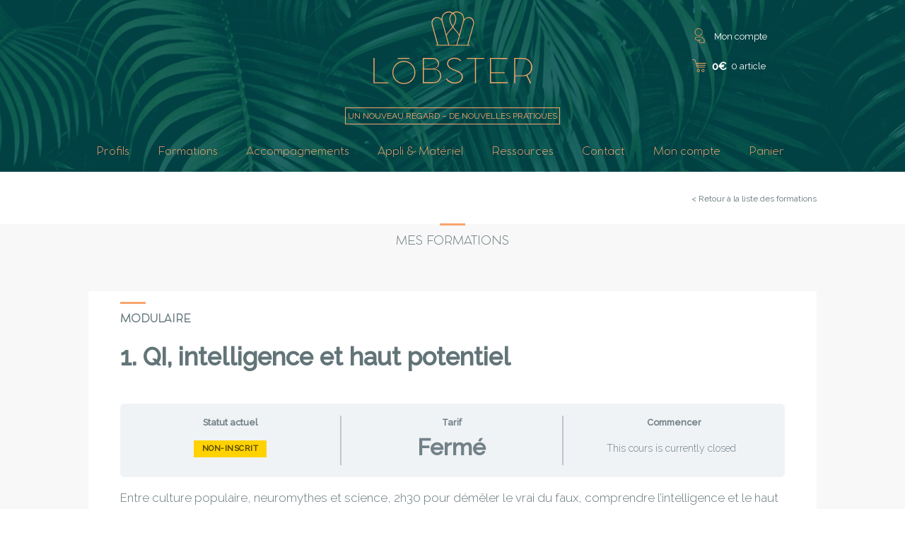

--- FILE ---
content_type: text/html; charset=UTF-8
request_url: https://lobster-orthophonie.com/courses/qi-intelligence-et-haut-potentiel/
body_size: 8676
content:
<!doctype html>
<html lang="fr-FR">
<head>
	<meta charset="UTF-8">
	<meta name="viewport" content="width=device-width, initial-scale=1">
	<link rel="profile" href="https://gmpg.org/xfn/11">
	<title>1. QI, intelligence et haut potentiel &#8211; LŌBSTER</title>
<meta name='robots' content='max-image-preview:large' />
<script data-cfasync='false'>
    window.$crisp=[];
    CRISP_RUNTIME_CONFIG = {
      locale : 'fr'
    };
    CRISP_WEBSITE_ID = '05bc8e2c-5272-4170-8fb0-1ddb86a9fd9e';(function(){
      d=document;s=d.createElement('script');
      s.src='https://client.crisp.chat/l.js';
      s.async=1;d.getElementsByTagName('head')[0].appendChild(s);
    })();</script>
<!-- Google Tag Manager for WordPress by gtm4wp.com -->
<script data-cfasync="false" data-pagespeed-no-defer type="text/javascript">//<![CDATA[
	var gtm4wp_datalayer_name = "dataLayer";
	var dataLayer = dataLayer || [];
//]]>
</script>
<!-- End Google Tag Manager for WordPress by gtm4wp.com --><link rel='dns-prefetch' href='//fonts.googleapis.com' />
<link rel='dns-prefetch' href='//s.w.org' />
<link rel="alternate" type="application/rss+xml" title="LŌBSTER &raquo; Flux" href="https://lobster-orthophonie.com/feed/" />
<link rel="alternate" type="application/rss+xml" title="LŌBSTER &raquo; Flux des commentaires" href="https://lobster-orthophonie.com/comments/feed/" />
		<script type="text/javascript">
			window._wpemojiSettings = {"baseUrl":"https:\/\/s.w.org\/images\/core\/emoji\/13.1.0\/72x72\/","ext":".png","svgUrl":"https:\/\/s.w.org\/images\/core\/emoji\/13.1.0\/svg\/","svgExt":".svg","source":{"concatemoji":"https:\/\/lobster-orthophonie.com\/wp-includes\/js\/wp-emoji-release.min.js?ver=5.8.12"}};
			!function(e,a,t){var n,r,o,i=a.createElement("canvas"),p=i.getContext&&i.getContext("2d");function s(e,t){var a=String.fromCharCode;p.clearRect(0,0,i.width,i.height),p.fillText(a.apply(this,e),0,0);e=i.toDataURL();return p.clearRect(0,0,i.width,i.height),p.fillText(a.apply(this,t),0,0),e===i.toDataURL()}function c(e){var t=a.createElement("script");t.src=e,t.defer=t.type="text/javascript",a.getElementsByTagName("head")[0].appendChild(t)}for(o=Array("flag","emoji"),t.supports={everything:!0,everythingExceptFlag:!0},r=0;r<o.length;r++)t.supports[o[r]]=function(e){if(!p||!p.fillText)return!1;switch(p.textBaseline="top",p.font="600 32px Arial",e){case"flag":return s([127987,65039,8205,9895,65039],[127987,65039,8203,9895,65039])?!1:!s([55356,56826,55356,56819],[55356,56826,8203,55356,56819])&&!s([55356,57332,56128,56423,56128,56418,56128,56421,56128,56430,56128,56423,56128,56447],[55356,57332,8203,56128,56423,8203,56128,56418,8203,56128,56421,8203,56128,56430,8203,56128,56423,8203,56128,56447]);case"emoji":return!s([10084,65039,8205,55357,56613],[10084,65039,8203,55357,56613])}return!1}(o[r]),t.supports.everything=t.supports.everything&&t.supports[o[r]],"flag"!==o[r]&&(t.supports.everythingExceptFlag=t.supports.everythingExceptFlag&&t.supports[o[r]]);t.supports.everythingExceptFlag=t.supports.everythingExceptFlag&&!t.supports.flag,t.DOMReady=!1,t.readyCallback=function(){t.DOMReady=!0},t.supports.everything||(n=function(){t.readyCallback()},a.addEventListener?(a.addEventListener("DOMContentLoaded",n,!1),e.addEventListener("load",n,!1)):(e.attachEvent("onload",n),a.attachEvent("onreadystatechange",function(){"complete"===a.readyState&&t.readyCallback()})),(n=t.source||{}).concatemoji?c(n.concatemoji):n.wpemoji&&n.twemoji&&(c(n.twemoji),c(n.wpemoji)))}(window,document,window._wpemojiSettings);
		</script>
		<style type="text/css">
img.wp-smiley,
img.emoji {
	display: inline !important;
	border: none !important;
	box-shadow: none !important;
	height: 1em !important;
	width: 1em !important;
	margin: 0 .07em !important;
	vertical-align: -0.1em !important;
	background: none !important;
	padding: 0 !important;
}
</style>
	<link rel='stylesheet' id='wp-block-library-css'  href='https://lobster-orthophonie.com/wp-includes/css/dist/block-library/style.min.css?ver=5.8.12' type='text/css' media='all' />
<link rel='stylesheet' id='wc-blocks-vendors-style-css'  href='https://lobster-orthophonie.com/wp-content/plugins/woocommerce/packages/woocommerce-blocks/build/wc-blocks-vendors-style.css?ver=5.9.1' type='text/css' media='all' />
<link rel='stylesheet' id='wc-blocks-style-css'  href='https://lobster-orthophonie.com/wp-content/plugins/woocommerce/packages/woocommerce-blocks/build/wc-blocks-style.css?ver=5.9.1' type='text/css' media='all' />
<link rel='stylesheet' id='contact-form-7-css'  href='https://lobster-orthophonie.com/wp-content/plugins/contact-form-7/includes/css/styles.css?ver=5.5.2' type='text/css' media='all' />
<link rel='stylesheet' id='learndash_quiz_front_css-css'  href='//lobster-orthophonie.com/wp-content/plugins/sfwd-lms/themes/legacy/templates/learndash_quiz_front.min.css?ver=3.5.1.3' type='text/css' media='all' />
<link rel='stylesheet' id='jquery-dropdown-css-css'  href='//lobster-orthophonie.com/wp-content/plugins/sfwd-lms/assets/css/jquery.dropdown.min.css?ver=3.5.1.3' type='text/css' media='all' />
<link rel='stylesheet' id='learndash_lesson_video-css'  href='//lobster-orthophonie.com/wp-content/plugins/sfwd-lms/themes/legacy/templates/learndash_lesson_video.min.css?ver=3.5.1.3' type='text/css' media='all' />
<link rel='stylesheet' id='learndash-front-css'  href='//lobster-orthophonie.com/wp-content/plugins/sfwd-lms/themes/ld30/assets/css/learndash.min.css?ver=3.5.1.3' type='text/css' media='all' />
<style id='woocommerce-inline-inline-css' type='text/css'>
.woocommerce form .form-row .required { visibility: visible; }
</style>
<link rel='stylesheet' id='lobster-google-fonts-css'  href='//fonts.googleapis.com/css?family=Raleway%3A300%2C400%2C500&#038;display=swap&#038;ver=5.8.12' type='text/css' media='all' />
<link rel='stylesheet' id='lobster-web-fonts-css'  href='https://lobster-orthophonie.com/wp-content/themes/lobster/dist/fonts/cocomatpro/stylesheet.css?ver=5.8.12' type='text/css' media='all' />
<link rel='stylesheet' id='lobster-style-css'  href='https://lobster-orthophonie.com/wp-content/themes/lobster/dist/css/style.min.css?ver=1.1.0' type='text/css' media='all' />
<link rel='stylesheet' id='lobster-woocommerce-style-css'  href='https://lobster-orthophonie.com/wp-content/themes/lobster/dist/css/woocommerce.min.css?ver=1.1.0' type='text/css' media='all' />
<style id='lobster-woocommerce-style-inline-css' type='text/css'>
@font-face {
			font-family: "star";
			src: url("https://lobster-orthophonie.com/wp-content/plugins/woocommerce/assets/fonts/star.eot");
			src: url("https://lobster-orthophonie.com/wp-content/plugins/woocommerce/assets/fonts/star.eot?#iefix") format("embedded-opentype"),
				url("https://lobster-orthophonie.com/wp-content/plugins/woocommerce/assets/fonts/star.woff") format("woff"),
				url("https://lobster-orthophonie.com/wp-content/plugins/woocommerce/assets/fonts/star.ttf") format("truetype"),
				url("https://lobster-orthophonie.com/wp-content/plugins/woocommerce/assets/fonts/star.svg#star") format("svg");
			font-weight: normal;
			font-style: normal;
		}
</style>
<script type='text/javascript' src='https://lobster-orthophonie.com/wp-content/plugins/jquery-manager/assets/js/jquery-3.5.1.min.js' id='jquery-core-js'></script>
<script type='text/javascript' src='https://lobster-orthophonie.com/wp-content/plugins/jquery-manager/assets/js/jquery-migrate-3.3.0.min.js' id='jquery-migrate-js'></script>
<link rel="https://api.w.org/" href="https://lobster-orthophonie.com/wp-json/" /><link rel="alternate" type="application/json" href="https://lobster-orthophonie.com/wp-json/wp/v2/sfwd-courses/12744" /><link rel="EditURI" type="application/rsd+xml" title="RSD" href="https://lobster-orthophonie.com/xmlrpc.php?rsd" />
<link rel="wlwmanifest" type="application/wlwmanifest+xml" href="https://lobster-orthophonie.com/wp-includes/wlwmanifest.xml" /> 
<meta name="generator" content="WordPress 5.8.12" />
<meta name="generator" content="WooCommerce 5.8.1" />
<link rel="canonical" href="https://lobster-orthophonie.com/courses/qi-intelligence-et-haut-potentiel/" />
<link rel='shortlink' href='https://lobster-orthophonie.com/?p=12744' />
<link rel="alternate" type="application/json+oembed" href="https://lobster-orthophonie.com/wp-json/oembed/1.0/embed?url=https%3A%2F%2Flobster-orthophonie.com%2Fcourses%2Fqi-intelligence-et-haut-potentiel%2F" />
<link rel="alternate" type="text/xml+oembed" href="https://lobster-orthophonie.com/wp-json/oembed/1.0/embed?url=https%3A%2F%2Flobster-orthophonie.com%2Fcourses%2Fqi-intelligence-et-haut-potentiel%2F&#038;format=xml" />
<style type="text/css">
#wpadminbar .quicklinks #wp-admin-bar-tikemp_impresonate_user ul li .ab-item{height:auto}#wpadminbar .quicklinks #wp-admin-bar-tikemp_impresonate_user #tikemp_username{height:22px;font-size:13px !important;padding:2px;width:145px;border-radius:2px !important;float:left;box-sizing:border-box !important;line-height: 10px;}#tikemp_search{width:auto;box-sizing:border-box}#tikemp_search_submit{height:22px;padding:2px;line-height:1.1;font-size:13px !important;border:0 !important;float:right;background-color:#fff !important;border-radius:2px !important;width:74px;box-sizing:border-box;color:#000 !important;}#tikemp_usearch_result{width:100%;max-height: 320px;overflow-y: auto;margin-top:10px;float:left;}#tikemp_usearch_form{width: 226px}#tikemp_recent_users{width:100%;float:left;}form#tikemp_usearch_form input[type="text"]{background-color:#fff !important;}#tikemp_settings_wrap{width: 100%;float:left;border-top:1px solid #ccc;}#wpadminbar .quicklinks .menupop ul li a, #wpadminbar .quicklinks .menupop.hover ul li a {color: #b4b9be;}
</style>
	<script>
		var tikemp_ajax_url = "https://lobster-orthophonie.com/wp-admin/admin-ajax.php";
	</script>
	
		<!-- GA Google Analytics @ https://m0n.co/ga -->
		<script>
			(function(i,s,o,g,r,a,m){i['GoogleAnalyticsObject']=r;i[r]=i[r]||function(){
			(i[r].q=i[r].q||[]).push(arguments)},i[r].l=1*new Date();a=s.createElement(o),
			m=s.getElementsByTagName(o)[0];a.async=1;a.src=g;m.parentNode.insertBefore(a,m)
			})(window,document,'script','https://www.google-analytics.com/analytics.js','ga');
			ga('create', 'UA-117776604-13', 'auto');
			ga('require', 'displayfeatures');
			ga('require', 'linkid');
			ga('set', 'anonymizeIp', true);
			ga('set', 'forceSSL', true);
			ga('send', 'pageview');
		</script>

	
<!-- Google Tag Manager for WordPress by gtm4wp.com -->
<script data-cfasync="false" data-pagespeed-no-defer type="text/javascript">//<![CDATA[//]]>
</script>
<!-- End Google Tag Manager for WordPress by gtm4wp.com -->
<link rel="apple-touch-icon" sizes="180x180" href="https://lobster-orthophonie.com/wp-content/themes/lobster/dist/favicon/apple-touch-icon.png">
<link rel="icon" type="image/png" sizes="32x32" href="https://lobster-orthophonie.com/wp-content/themes/lobster/dist/favicon/favicon-32x32.png">
<link rel="icon" type="image/png" sizes="16x16" href="https://lobster-orthophonie.com/wp-content/themes/lobster/dist/favicon/favicon-16x16.png">
<link rel="manifest" href="/site.webmanifest">
<link rel="mask-icon" href="https://lobster-orthophonie.com/wp-content/themes/lobster/dist/favicon/safari-pinned-tab.svg" color="#396267">
<meta name="apple-mobile-web-app-title" content="LŌBSTER">
<meta name="application-name" content="LŌBSTER">
<meta name="msapplication-TileColor" content="#396267">
<meta name="theme-color" content="#396267">	<noscript><style>.woocommerce-product-gallery{ opacity: 1 !important; }</style></noscript>
	<style type="text/css">.recentcomments a{display:inline !important;padding:0 !important;margin:0 !important;}</style>		<style type="text/css" id="wp-custom-css">
			.entry-content a, .entry-summary a, .page-content a, .comment-content a {
    text-decoration: none;
}
a, a:link, a:visited { color: #014b4f; text-decoration: none; }
a:hover { color: #418183; text-decoration: underline; }

#popup-help {
	display: none !important;
}		</style>
			<!-- Facebook Pixel Code -->
<script>
!function(f,b,e,v,n,t,s)
{if(f.fbq)return;n=f.fbq=function(){n.callMethod?
n.callMethod.apply(n,arguments):n.queue.push(arguments)};
if(!f._fbq)f._fbq=n;n.push=n;n.loaded=!0;n.version='2.0';
n.queue=[];t=b.createElement(e);t.async=!0;
t.src=v;s=b.getElementsByTagName(e)[0];
s.parentNode.insertBefore(t,s)}(window, document,'script',
'https://connect.facebook.net/en_US/fbevents.js');
fbq('init', '2792853704323339');
fbq('track', 'PageView');
</script>
<noscript><img height="1" width="1" style="display:none"
src="https://www.facebook.com/tr?id=2792853704323339&ev=PageView&noscript=1"
/></noscript>
<!-- End Facebook Pixel Code -->
</head>

<body data-rsssl=1 class="sfwd-courses-template-default single single-sfwd-courses postid-12744 theme-lobster woocommerce-no-js no-sidebar woocommerce-active learndash-cpt learndash-cpt-sfwd-courses learndash-template-ld30 learndash-embed-responsive">
<!-- Google Tag Manager (noscript) -->
<noscript><iframe src="https://www.googletagmanager.com/ns.html?id=GTM-NXLP6DB"
                  height="0" width="0" style="display:none;visibility:hidden"></iframe></noscript>
<!-- End Google Tag Manager (noscript) -->
<div id="page" class="site">
	<a class="skip-link screen-reader-text" href="#content">Skip to content</a>

	<header id="masthead" class="site-header">
			<div class="site-branding container">
			
			<div class="row">

			<div class="col-12">
							<p class="site-title"><a href="https://lobster-orthophonie.com/" rel="home"><span>LŌBSTER</span></a></p>
								<p class="site-description"><span>un nouveau regard &#8211; de nouvelles pratiques</span></p>
						</div>

			<nav id="navhead" class="col col-lg-3">
				
				<div class="menu-cart">
					
					
 					<a href="https://lobster-orthophonie.com/mon-compte/" class="link-account" title="Mon compte"><img src="https://lobster-orthophonie.com/wp-content/themes/lobster/src/img/lobster-site-picto-mon-compte.png" class="my-account"><span class="hide-for-tablet-down svg-text-account"> Mon compte</span> </a>
					 					</a>
					<a class="cart-customlocation" href="https://lobster-orthophonie.com/panier/" title="Voir mon panier"> 
					<span class="svg-icon svg-add-to-cart"></span> <span class="woocommerce-Price-amount amount"><bdi>0<span class="woocommerce-Price-currencySymbol">&euro;</span></bdi></span> <span class="articles">
						<span class="articles-count articles-count-0">0</span> <span class="articles-count-text">article</span></span></a>
        		</div>

			</nav>
			</div>
		</div><!-- .site-branding -->
		
		<nav id="site-navigation" class="main-navigation">
			<button class="menu-toggle hamburger hamburger--squeeze" aria-controls="primary-menu" aria-expanded="false"><span class="hamburger-box"><span class="hamburger-inner">Primary Menu</span></span></button>
			<div class="container">
                <div class="row">
                    <div class="col">
                        <div class="menu-menu-principal-container"><ul id="primary-menu" class="menu"><li id="menu-item-990" class="menu-item menu-item-type-custom menu-item-object-custom menu-item-has-children menu-item-990"><a href="#">Profils</a>
<ul class="sub-menu">
	<li id="menu-item-992" class="menu-item menu-item-type-post_type menu-item-object-page menu-item-992"><a href="https://lobster-orthophonie.com/orthophonistes/">Orthophonistes</a></li>
	<li id="menu-item-993" class="menu-item menu-item-type-post_type menu-item-object-page menu-item-993"><a href="https://lobster-orthophonie.com/parents-patients/">Parents / Patients</a></li>
	<li id="menu-item-991" class="menu-item menu-item-type-post_type menu-item-object-page menu-item-991"><a href="https://lobster-orthophonie.com/professionnels/">Professionnels de l’enfance</a></li>
	<li id="menu-item-540" class="menu-item menu-item-type-post_type menu-item-object-page menu-item-540"><a href="https://lobster-orthophonie.com/je-suis-orthophoniste/">Qui suis-je ?</a></li>
</ul>
</li>
<li id="menu-item-394" class="menu-item menu-item-type-custom menu-item-object-custom menu-item-has-children menu-item-394"><a href="#">Formations</a>
<ul class="sub-menu">
	<li id="menu-item-389" class="svg-elearning menu-item menu-item-type-taxonomy menu-item-object-product_cat menu-item-389"><a href="https://lobster-orthophonie.com/formations-en-ligne/cat/e-learning/">E-Learning</a></li>
	<li id="menu-item-17949" class="svg-visio menu-item menu-item-type-taxonomy menu-item-object-product_cat menu-item-17949"><a href="https://lobster-orthophonie.com/formations-en-ligne/cat/modulaire/">Modulaire</a></li>
	<li id="menu-item-459" class="svg-visio menu-item menu-item-type-taxonomy menu-item-object-product_cat menu-item-459"><a href="https://lobster-orthophonie.com/formations-en-ligne/cat/visioconference/">Visioconférences</a></li>
	<li id="menu-item-386" class="svg-webinairs menu-item menu-item-type-taxonomy menu-item-object-product_cat menu-item-386"><a href="https://lobster-orthophonie.com/formations-en-ligne/cat/videos-web/">Vidéos Web</a></li>
</ul>
</li>
<li id="menu-item-11784" class="menu-item menu-item-type-custom menu-item-object-custom menu-item-has-children menu-item-11784"><a href="#">Accompagnements</a>
<ul class="sub-menu">
	<li id="menu-item-462" class="svg-coaching menu-item menu-item-type-taxonomy menu-item-object-product_cat menu-item-462"><a href="https://lobster-orthophonie.com/formations-en-ligne/cat/coaching-parental/">Coaching Parental</a></li>
	<li id="menu-item-464" class="svg-supervision menu-item menu-item-type-taxonomy menu-item-object-product_cat menu-item-464"><a href="https://lobster-orthophonie.com/formations-en-ligne/cat/supervision/">Supervision</a></li>
	<li id="menu-item-463" class="svg-mentorat menu-item menu-item-type-taxonomy menu-item-object-product_cat menu-item-463"><a href="https://lobster-orthophonie.com/formations-en-ligne/cat/le-mentorat-un-accompagnement-personnalise/">Mentorat</a></li>
</ul>
</li>
<li id="menu-item-438" class="menu-item menu-item-type-post_type menu-item-object-page menu-item-438"><a href="https://lobster-orthophonie.com/plateforme-application-materiel-orthophonique/">Appli &#038; Matériel</a></li>
<li id="menu-item-162" class="menu-item menu-item-type-post_type menu-item-object-page menu-item-162"><a href="https://lobster-orthophonie.com/ressources/">Ressources</a></li>
<li id="menu-item-619" class="menu-item menu-item-type-post_type menu-item-object-page menu-item-619"><a href="https://lobster-orthophonie.com/contact/">Contact</a></li>
<li id="menu-item-18018" class="menu-item menu-item-type-post_type menu-item-object-page menu-item-18018"><a href="https://lobster-orthophonie.com/mon-compte/">Mon compte</a></li>
<li id="menu-item-18019" class="menu-item menu-item-type-post_type menu-item-object-page menu-item-18019"><a href="https://lobster-orthophonie.com/panier/">Panier</a></li>
</ul></div>                    </div>
                </div>
            </div>

		</nav><!-- #site-navigation -->
						
	</header><!-- #masthead -->
	
	<div id="menu-account-phone" >
		<ul class="is-active" >
				<li><a href="https://lobster-orthophonie.com/mon-compte/courses/"> Mes formations </a></li>
				<li><a href="https://lobster-orthophonie.com/mon-compte/commandes/"> Mes commandes </a></li>
				<li><a href="https://lobster-orthophonie.com/mon-compte/modifier-compte/"> Détails du compte </a></li>
				<li><a href="https://lobster-orthophonie.com/mon-compte/deconnection-compte/"> Déconnexion </a></li>
				</ul>
	</div>
	</div>
	<div id="content" class="site-content">

	<div id="primary" class="content-area">
		<main id="main" class="site-main">

            <div id="breadcrumbs-wrapper">
                <div class="container">
                    <div class="row">
                        <div class="col-9">
                                                    </div>
                        <div class="col-3 text-right">
                            <div id="back" class="p-t-25 p-b-25">
                                                                   <a href="https://lobster-orthophonie.com/mon-compte/courses/">< Retour à la liste des formations</a>
                                                            </div>
                        </div>
                    </div>
                </div>
            </div>
            
            <div id="post-wrapper">
                <div class="container">
                    <div class="row">
                        <div class="col">
                                                    <h2 class="text-center ancre">Mes formations</h2>
                            
                        <article id="post-12744" class="post-12744 sfwd-courses type-sfwd-courses status-publish has-post-thumbnail hentry category-haut-potentiel ld_course_category-modulaire">
    

    <header class="entry-header p-t-15 p-l-45 p-r-45">
        <h3 class="entry-category">Modulaire</h3><h1 class="entry-title">1. QI, intelligence et haut potentiel</h1>    </header><!-- .entry-header -->
    
    
        

            <div class="entry-content p-l-45 p-r-45">
            
                <div class="learndash learndash_post_sfwd-courses user_has_no_access"  id="learndash_post_12744">
<div class="learndash-wrapper">

	


	<div class="ld-course-status ld-course-status-not-enrolled">

		
		<div class="ld-course-status-segment ld-course-status-seg-status">

			
			<span class="ld-course-status-label">Statut actuel</span>
			<div class="ld-course-status-content">
				<span class="ld-status ld-status-waiting ld-tertiary-background" data-ld-tooltip="
				Enroll in this cours to get access				">
				Non-inscrit</span>
			</div>

			
		</div> <!--/.ld-course-status-segment-->

		
		<div class="ld-course-status-segment ld-course-status-seg-price">

			
			<span class="ld-course-status-label">Tarif</span>

			<div class="ld-course-status-content">
				<span class="ld-course-status-price">
					Fermé				</span>
			</div>

			
		</div> <!--/.ld-course-status-segment-->

		
		<div class="ld-course-status-segment ld-course-status-seg-action status-closed">
			<span class="ld-course-status-label">Commencer</span>
			<div class="ld-course-status-content">
				<div class="ld-course-status-action">
					<span class="ld-text">This cours is currently closed</span>				</div>
			</div>
		</div> <!--/.ld-course-status-action-->

		
	</div> <!--/.ld-course-status-->



	
<div class="ld-tabs ld-tab-count-1">
	
	<div class="ld-tabs-content">
		
			<div class="ld-tab-content ld-visible" id="ld-tab-content-12744">
								
<p>Entre culture populaire, neuromythes et science, 2h30 pour démêler le vrai du faux, comprendre l’intelligence et le haut potentiel.</p>



<p></p>



<p>Retrouvez ici le contenu de votre formation. </p>



<p><br>Deux dates de visioconférence vous sont proposées. Venez quand vous voulez, autant de fois que vous voulez. </p>



<p>En 2022, les visioconférences se dérouleront </p>



<ul><li>le 17 février à 19h30 (Horaires Paris)</li><li>le 30 août à 8h (Horaires Paris)</li></ul>



<p>Le replay et les codes de visio sont dans l&#8217;espace &#8220;Visioconférence&#8221;. </p>



<p></p>



<p>Bonne formation !</p>
			</div>

			
	</div> <!--/.ld-tabs-content-->

</div> <!--/.ld-tabs-->

		<div class="ld-item-list ld-lesson-list">
			<div class="ld-section-heading">

				
				<h2>
				Contenu Cours				</h2>

				
				<div class="ld-item-list-actions" data-ld-expand-list="true">

					
					
				</div> <!--/.ld-item-list-actions-->
			</div> <!--/.ld-section-heading-->

			
	<div class="ld-item-list-items ld-lesson-progression" id="ld-item-list-12744" data-ld-expand-list="true">
		
<div class="ld-item-list-item ld-item-lesson-item ld-lesson-item-12748 is_not_sample learndash-not-available learndash-incomplete" id="ld-expand-12748" data-ld-tooltip="Vous n&#039;avez actuellement pas accès à ce contenu">
	<div class="ld-item-list-item-preview">
		
		<a class="ld-item-name ld-primary-color-hover" href="https://lobster-orthophonie.com/lessons/elements-administratifs-28/">
			<div class="ld-status-icon ld-status-incomplete"></div>			<div class="ld-item-title">
				Eléments administratifs
			</div> <!--/.ld-item-title-->
		</a>

		
		<div class="ld-item-details">
					</div> <!--/.ld-item-details-->

		
	</div> <!--/.ld-item-list-item-preview-->
	</div> <!--/.ld-item-list-item-->
	
<div class="ld-item-list-item ld-item-lesson-item ld-lesson-item-12751 is_not_sample learndash-not-available learndash-incomplete" id="ld-expand-12751" data-ld-tooltip="Vous n&#039;avez actuellement pas accès à ce contenu">
	<div class="ld-item-list-item-preview">
		
		<a class="ld-item-name ld-primary-color-hover" href="https://lobster-orthophonie.com/lessons/visioconference-6/">
			<div class="ld-status-icon ld-status-incomplete"></div>			<div class="ld-item-title">
				Visioconférence
			</div> <!--/.ld-item-title-->
		</a>

		
		<div class="ld-item-details">
					</div> <!--/.ld-item-details-->

		
	</div> <!--/.ld-item-list-item-preview-->
	</div> <!--/.ld-item-list-item-->
	
<div class="ld-item-list-item ld-item-lesson-item ld-lesson-item-12754 is_not_sample learndash-not-available learndash-incomplete" id="ld-expand-12754" data-ld-tooltip="Vous n&#039;avez actuellement pas accès à ce contenu">
	<div class="ld-item-list-item-preview">
		
		<a class="ld-item-name ld-primary-color-hover" href="https://lobster-orthophonie.com/lessons/ressources-6/">
			<div class="ld-status-icon ld-status-incomplete"></div>			<div class="ld-item-title">
				Ressources
			</div> <!--/.ld-item-title-->
		</a>

		
		<div class="ld-item-details">
					</div> <!--/.ld-item-details-->

		
	</div> <!--/.ld-item-list-item-preview-->
	</div> <!--/.ld-item-list-item-->
		</div> <!--/.ld-item-list-items-->

		</div> <!--/.ld-item-list-->

		</div>
</div>                
            </div>

        

</article><!-- #post-12744 -->
                        </div>
                    </div>
                </div>
            </div>

		</main><!-- #main -->
	</div><!-- #primary -->


	</div><!-- #content -->

	<footer id="colophon" class="site-footer">
        <div class="container">
            <div class="row row-signature">
                <div class="col">
                    <div class="signature">
                        <span class="svg-icon svg-signature"><span class="visuallyhidden">Aude Fresnay</span></span>
                    </div>
                </div>
            </div>
            <div class="row row-reassurance">
                <div class="col-6 col-md-3 m-b-30">
                    <div class="reassurance reassurance-diplome text-center">
                        <span class="svg-icon svg-reassurance-diplome"></span><br />Orthophoniste<br />16 années d’expérience
                    </div>
                </div>
                <div class="col-6 col-md-3 m-b-30">
                    <div class="reassurance reassurance-formatrice text-center">
                        <span class="svg-icon svg-reassurance-formatrice"></span><br />Formatrice<br />10 années d’expérience
                    </div>
                </div>
                <div class="col-6 col-md-3 m-b-30">
                    <div class="reassurance reassurance-paiement text-center">
                        <span class="svg-icon svg-reassurance-paiement"></span><br />Paiement<br />100 % sécurisé
                    </div>
                </div>
                <div class="col-6 col-md-3 m-b-30">
                    <div class="reassurance reassurance-service-client text-center">
                        <span class="svg-icon svg-reassurance-service-client"></span><br />Service<br />client
                    </div>
                </div>
            </div>
            <div class="row row-footer-menu">
                <div class="col footer-menu-left-wrapper">
                    <nav class="footer-menu footer-menu-left">
                        <h2><span>Accès rapide</span></h2><div class="menu-acces-rapide-container"><ul id="footer-menu-left" class="menu"><li id="menu-item-542" class="menu-item menu-item-type-post_type menu-item-object-page menu-item-542"><a href="https://lobster-orthophonie.com/je-suis-orthophoniste/">Qui suis-je</a></li>
<li id="menu-item-620" class="menu-item menu-item-type-post_type menu-item-object-page menu-item-620"><a href="https://lobster-orthophonie.com/contact/">Me contacter</a></li>
<li id="menu-item-1112" class="menu-item menu-item-type-post_type menu-item-object-page menu-item-1112"><a href="https://lobster-orthophonie.com/faq-questions-frequentes/">Questions fréquentes</a></li>
</ul></div>                    </nav>
                </div>
                <div class="col-1 footer-menu-logo-wrapper">
                    <div class="logo text-center">
                        <span class="svg-icon svg-lobster-crown"></span>
                    </div>
                </div>
                <div class="col footer-menu-right-wrapper">
                    <nav class="footer-menu footer-menu-right">
                        <h2><span>À Propos</span></h2><div class="menu-a-propos-container"><ul id="footer-menu-right" class="menu"><li id="menu-item-68" class="menu-item menu-item-type-post_type menu-item-object-page menu-item-privacy-policy menu-item-68"><a href="https://lobster-orthophonie.com/mentions-legales/">Mentions légales et politique de confidentialité</a></li>
<li id="menu-item-1360" class="menu-item menu-item-type-custom menu-item-object-custom menu-item-1360"><a target="_blank" rel="noopener" href="/wp-content/uploads/2020/03/Reglement_interieur_2020.pdf">Règlement intérieur des formations</a></li>
<li id="menu-item-67" class="menu-item menu-item-type-post_type menu-item-object-page menu-item-67"><a href="https://lobster-orthophonie.com/conditions-generales-de-vente/">Conditions générales de vente</a></li>
<li id="menu-item-18016" class="menu-item menu-item-type-post_type menu-item-object-page menu-item-18016"><a href="https://lobster-orthophonie.com/mon-compte/">Mon compte</a></li>
<li id="menu-item-18017" class="menu-item menu-item-type-post_type menu-item-object-page menu-item-18017"><a href="https://lobster-orthophonie.com/panier/">Panier</a></li>
</ul></div>                    </nav>
                </div>
            </div>
            <div class="row row-facebook">
                <div class="col">
                    <div class="facebook-link text-center">
                        <a rel="noreferrer" href="https://www.facebook.com/Lōbster-Orthophonie-114305629971707/" target="_blank"><span class="svg-icon svg-facebook"></span><br />Lobster-orthophoniste</a>
                    </div>
                </div>
            </div>
        </div>
	</footer><!-- #colophon -->
</div><!-- #page -->

<div id="popup-help">
    <div class="popup-toggle">
        <span class="popup-toggle-link">
            <span class="svg-icon svg-help"><span class="visuallyhidden">?</span></span>
        </span>
    </div>
    <div class="popup-bubble">
        <div class="popup-bubble-inner-wrapper">
            <div class="popup-bubble-faq">
                <p class="text-center">Besoin d’aide ? Une question ?<br />Consultez notre FAQ</p>
                <p class="text-center"><a href="https://lobster-orthophonie.com/questions-frequentes">ici</a></p>
            </div>
            <hr />
            <div class="popup-bubble-contact">
                <p class="text-center">Ou contactez-nous via le formulaire de</p>
                <p class="text-center"><a href="https://lobster-orthophonie.com/contact">contact</a></p>
            </div>
        </div>
    </div>
</div>


<!-- Google Tag Manager (noscript) -->	<script type="text/javascript">
		(function () {
			var c = document.body.className;
			c = c.replace(/woocommerce-no-js/, 'woocommerce-js');
			document.body.className = c;
		})();
	</script>
	<script type='text/javascript' src='https://lobster-orthophonie.com/wp-includes/js/dist/vendor/regenerator-runtime.min.js?ver=0.13.7' id='regenerator-runtime-js'></script>
<script type='text/javascript' src='https://lobster-orthophonie.com/wp-includes/js/dist/vendor/wp-polyfill.min.js?ver=3.15.0' id='wp-polyfill-js'></script>
<script type='text/javascript' id='contact-form-7-js-extra'>
/* <![CDATA[ */
var wpcf7 = {"api":{"root":"https:\/\/lobster-orthophonie.com\/wp-json\/","namespace":"contact-form-7\/v1"}};
/* ]]> */
</script>
<script type='text/javascript' src='https://lobster-orthophonie.com/wp-content/plugins/contact-form-7/includes/js/index.js?ver=5.5.2' id='contact-form-7-js'></script>
<script type='text/javascript' src='https://lobster-orthophonie.com/wp-content/plugins/fast-user-switching/js/jquery.nicescroll.min.js?ver=1.1' id='tikemp_search_scroll-js'></script>
<script type='text/javascript' src='https://lobster-orthophonie.com/wp-content/plugins/fast-user-switching/js/script.js?ver=1.2' id='tikemp_script-js'></script>
<script type='text/javascript' src='//lobster-orthophonie.com/wp-content/plugins/sfwd-lms/themes/legacy/templates/learndash_pager.min.js?ver=3.5.1.3' id='learndash_pager_js-js'></script>
<script type='text/javascript' id='learndash_template_script_js-js-extra'>
/* <![CDATA[ */
var sfwd_data = {"json":"{\"ajaxurl\":\"https:\\\/\\\/lobster-orthophonie.com\\\/wp-admin\\\/admin-ajax.php\"}"};
/* ]]> */
</script>
<script type='text/javascript' src='//lobster-orthophonie.com/wp-content/plugins/sfwd-lms/themes/legacy/templates/learndash_template_script.min.js?ver=3.5.1.3' id='learndash_template_script_js-js'></script>
<script type='text/javascript' id='learndash-front-js-extra'>
/* <![CDATA[ */
var ldVars = {"postID":"12744","videoReqMsg":"Vous devez regarder la vid\u00e9o avant d\u2019acc\u00e9der \u00e0 ce contenu","ajaxurl":"https:\/\/lobster-orthophonie.com\/wp-admin\/admin-ajax.php"};
/* ]]> */
</script>
<script type='text/javascript' src='//lobster-orthophonie.com/wp-content/plugins/sfwd-lms/themes/ld30/assets/js/learndash.js?ver=3.5.1.3' id='learndash-front-js'></script>
<script type='text/javascript' src='https://lobster-orthophonie.com/wp-content/plugins/woocommerce/assets/js/jquery-blockui/jquery.blockUI.min.js?ver=2.7.0-wc.5.8.1' id='jquery-blockui-js'></script>
<script type='text/javascript' id='wc-add-to-cart-js-extra'>
/* <![CDATA[ */
var wc_add_to_cart_params = {"ajax_url":"\/wp-admin\/admin-ajax.php","wc_ajax_url":"\/?wc-ajax=%%endpoint%%","i18n_view_cart":"Voir le panier","cart_url":"https:\/\/lobster-orthophonie.com\/panier\/","is_cart":"","cart_redirect_after_add":"no"};
/* ]]> */
</script>
<script type='text/javascript' src='https://lobster-orthophonie.com/wp-content/plugins/woocommerce/assets/js/frontend/add-to-cart.min.js?ver=5.8.1' id='wc-add-to-cart-js'></script>
<script type='text/javascript' src='https://lobster-orthophonie.com/wp-content/plugins/woocommerce/assets/js/js-cookie/js.cookie.min.js?ver=2.1.4-wc.5.8.1' id='js-cookie-js'></script>
<script type='text/javascript' id='woocommerce-js-extra'>
/* <![CDATA[ */
var woocommerce_params = {"ajax_url":"\/wp-admin\/admin-ajax.php","wc_ajax_url":"\/?wc-ajax=%%endpoint%%"};
/* ]]> */
</script>
<script type='text/javascript' src='https://lobster-orthophonie.com/wp-content/plugins/woocommerce/assets/js/frontend/woocommerce.min.js?ver=5.8.1' id='woocommerce-js'></script>
<script type='text/javascript' id='wc-cart-fragments-js-extra'>
/* <![CDATA[ */
var wc_cart_fragments_params = {"ajax_url":"\/wp-admin\/admin-ajax.php","wc_ajax_url":"\/?wc-ajax=%%endpoint%%","cart_hash_key":"wc_cart_hash_3cd7f0fee0eb582225388dbf62508d3a","fragment_name":"wc_fragments_3cd7f0fee0eb582225388dbf62508d3a","request_timeout":"5000"};
/* ]]> */
</script>
<script type='text/javascript' src='https://lobster-orthophonie.com/wp-content/plugins/woocommerce/assets/js/frontend/cart-fragments.min.js?ver=5.8.1' id='wc-cart-fragments-js'></script>
<script type='text/javascript' src='https://lobster-orthophonie.com/wp-content/themes/lobster/dist/js/main.min.js?ver=1.1.0' id='lobster-scripts-js'></script>
<script type='text/javascript' src='https://lobster-orthophonie.com/wp-includes/js/wp-embed.min.js?ver=5.8.12' id='wp-embed-js'></script>

</body>
</html>


--- FILE ---
content_type: text/css
request_url: https://lobster-orthophonie.com/wp-content/themes/lobster/dist/fonts/cocomatpro/stylesheet.css?ver=5.8.12
body_size: 21
content:
@font-face {
    font-family: 'Cocomat Pro';
    src: url('CocomatPro-Light.woff2') format('woff2'),
        url('CocomatPro-Light.woff') format('woff');
    font-weight: 300;
    font-style: normal;
}



--- FILE ---
content_type: text/css
request_url: https://lobster-orthophonie.com/wp-content/themes/lobster/dist/css/style.min.css?ver=1.1.0
body_size: 126372
content:
/*! lobster v2.0.0 | (c) 2022 Mathieu CRUZEL | MIT License | https://mathieuzoorit@bitbucket.org/mathieuzoorit/lobster-website.git */
/*!
Theme Name: lobster
Theme URI: http://underscores.me/
Author: Mathieu CRUZEL
Author URI: https://www.zoorit.com
Description: Default theme for LOBSTER
Version: 1.0.0
License: GNU General Public License v2 or later
License URI: LICENSE
Text Domain: lobster
Tags: custom-background, custom-logo, custom-menu, featured-images, threaded-comments, translation-ready

This theme, like WordPress, is licensed under the GPL.
Use it to make something cool, have fun, and share what you've learned with others.

lobster is based on Underscores https://underscores.me/, (C) 2012-2017 Automattic, Inc.
Underscores is distributed under the terms of the GNU GPL v2 or later.

Normalizing styles have been helped along thanks to the fine work of
Nicolas Gallagher and Jonathan Neal https://necolas.github.io/normalize.css/
*/.text-white{color:#fff}.text-orange{color:#f7a56e}.bg-white{background-color:#fff}.bg-orange-light{background-color:#fdddce}.bg-orange{background-color:#f7a56e}.bg-gray-dark{background-color:#002a2b}.bg-gray-lighter{background-color:#f8f8f8}.cocomat{font-family:Cocomat Pro,sans-serif}.raleway{font-family:Raleway,sans-serif}
/*! normalize.css v8.0.0 | MIT License | github.com/necolas/normalize.css */html{line-height:1.15;-webkit-text-size-adjust:100%}body{margin:0}h1{font-size:2em;margin:.67em 0}hr{box-sizing:content-box;height:0;overflow:visible}pre{font-family:monospace,monospace;font-size:1em}a{background-color:transparent}abbr[title]{border-bottom:none;text-decoration:underline;-webkit-text-decoration:underline dotted;text-decoration:underline dotted}b,strong{font-weight:bolder}code,kbd,samp{font-family:monospace,monospace;font-size:1em}small{font-size:80%}sub,sup{font-size:75%;line-height:0;position:relative;vertical-align:baseline}sub{bottom:-.25em}sup{top:-.5em}img{border-style:none}button,input,optgroup,select,textarea{font-family:inherit;font-size:100%;line-height:1.15;margin:0}button,input{overflow:visible}button,select{text-transform:none}[type=button],[type=reset],[type=submit],button{-webkit-appearance:button}[type=button]::-moz-focus-inner,[type=reset]::-moz-focus-inner,[type=submit]::-moz-focus-inner,button::-moz-focus-inner{border-style:none;padding:0}[type=button]:-moz-focusring,[type=reset]:-moz-focusring,[type=submit]:-moz-focusring,button:-moz-focusring{outline:1px dotted ButtonText}fieldset{padding:.35em .75em .625em}legend{box-sizing:border-box;color:inherit;display:table;max-width:100%;padding:0;white-space:normal}progress{vertical-align:baseline}textarea{overflow:auto}[type=checkbox],[type=radio]{box-sizing:border-box;padding:0}[type=number]::-webkit-inner-spin-button,[type=number]::-webkit-outer-spin-button{height:auto}[type=search]{-webkit-appearance:textfield;outline-offset:-2px}[type=search]::-webkit-search-decoration{-webkit-appearance:none}::-webkit-file-upload-button{-webkit-appearance:button;font:inherit}details{display:block}summary{display:list-item}[hidden],template{display:none}:focus{outline:none}body,button,input,optgroup,select,textarea{color:#627478;font-family:Raleway,sans-serif;font-size:16px;font-size:1rem;line-height:1.5}b,strong{font-weight:600}h2{font-family:Cocomat Pro,sans-serif;font-weight:300;line-height:1.2}p{margin-bottom:1.5em}cite,dfn,em,i{font-style:italic}blockquote{margin:0 1.5em}address{margin:0 0 1.5em}pre{background:#eee;font-family:Courier\ 10 Pitch,Courier,monospace;line-height:1.6;margin-bottom:1.6em;max-width:100%;overflow:auto;padding:1.6em}code,kbd,pre,tt,var{font-size:15px;font-size:.9375rem}code,kbd,tt,var{font-family:Monaco,Consolas,Andale Mono,DejaVu Sans Mono,monospace}abbr,acronym{border-bottom:1px dotted #666;cursor:help}ins,mark{background:#fff9c0;text-decoration:none}big{font-size:125%}html{box-sizing:border-box}*,:after,:before{box-sizing:inherit}body{background:#fff}hr{background-color:#ccc;border:0;height:1px;margin-bottom:1.5em}ol,ul{margin:1em 0 1.5em}ul{list-style:disc}ol{list-style:decimal}li>ol,li>ul{margin-bottom:0;margin-left:1.5em}dt{font-weight:700}dd{margin:0 1.5em 1.5em}img{height:auto;max-width:100%}figure{margin:1em 0}.site-header{background-size:cover;background-position:50%;background-image:url(../img/background-palmier.png);position:-webkit-sticky;position:sticky;top:0;z-index:12;-webkit-transition:-webkit-transform .4s;transition:-webkit-transform .4s;transition:transform .4s;transition:transform .4s,-webkit-transform .4s}.scroll-down .site-header{-webkit-transform:translate3d(0,-100%,0);transform:translate3d(0,-100%,0)}.scroll-up .site-header{-webkit-transform:none;transform:none}@media (min-width:600px){.site-header{position:relative;top:auto}}.site-branding{position:relative;z-index:1}.site-title{margin-top:.75em;margin-bottom:.75em}.home .site-title{margin-top:1.5em;margin-bottom:0}.home.scroll-up .site-title{margin-top:.75em;margin-bottom:.75em}@media (min-width:900px){.site-title{margin-top:1em!important;margin-bottom:1.5em!important}}.site-title a{margin:0 auto;display:block;width:150px;height:38px;background-size:cover;background-position:bottom;background-image:url("data:image/svg+xml;charset=utf-8,%3Csvg version='1.1' id='logo-lobster' xmlns='http://www.w3.org/2000/svg' x='0' y='0' viewBox='0 0 773 385' xml:space='preserve'%3E%3Cstyle%3E.st0{fill:%23f5a866}%3C/style%3E%3Cpath class='st0' d='M.6 349.7V228.3h5.2v117.2h66.9v4.2zm147.9 4.1c-31.3 0-55.8-24.3-55.8-55.4 0-31.3 24.5-55.8 55.8-55.8 31.3 0 55.8 24.5 55.8 55.8 0 31.1-24.5 55.4-55.8 55.4zm0-106.7c-28.8 0-51.3 22.5-51.3 51.3 0 28.5 22.5 50.8 51.3 50.8 28.7 0 51.2-22.3 51.2-50.8 0-28.7-22.5-51.3-51.2-51.3zm92.2 102.6V228.5h48.2c17.2 0 30.7 11.7 30.7 26.6 0 9.9-6.8 19.6-16.3 23.1l-6.5 2.4 6.7 1.4c15.6 3.3 26.5 16.6 26.5 32.4 0 19.8-16.4 35.3-37.4 35.3h-51.9zm5.2-4.4h46.7c18.2 0 32.4-13.7 32.4-31.2 0-17.6-13.9-30.8-32.4-30.8h-46.7v62zm0-65.8h43c14.5 0 25.8-10.2 25.8-23.2 0-13.1-11.3-23.3-25.8-23.3h-43v46.5zm148.8 71.9c-15.6 0-33.1-8.7-40.8-20.2-.3-.4-.3-.6-.3-.6l.1-.1.1-.1 3.2-3.2.6.6c7.9 10.9 23.4 18.7 36.8 18.7 22 0 35.2-10.5 35.2-28 0-15-15.9-22.3-35.1-29.6-18.9-7.1-35.8-15-35.8-33.3 0-17.1 14.5-28.6 36.2-28.6 12.9 0 25.8 5.3 31.9 13.1.4.4.4.7.4.7l-.1.1-2.8 3.2-.1.1s-.3 0-.9-.6c-5.9-7.2-17-11.7-28.8-11.7-18.4 0-30.8 9.6-30.8 23.8 0 15.6 15.9 22.9 33.7 29.6 19.8 7.3 37.5 15.4 37.5 33.2.1 20.2-15.3 32.9-40.2 32.9zm99.1-1.5V232.8h-39.2v-4.3h83.6v4.3c0 .1 0 0 0 0H499v117.1h-5.2zm73-.2V228.5h84.5v4.7h-.4l-79-.5v64.6h65.7c.4 0 .6.1.7.1v4.4c-.1 0-.4.1-.7.1H572v43h80.4c.5 0 .7.1.7.1v4.6s-.1.1-.3.1h-86zm194.8.2c-.1 0-.3-.2-.5-.6L744 313.5l-1.7.5c-4.8 1.6-10.1 2.4-15.7 2.4h-36.7v33.5h-5.1V228.4h41.9c26.5 0 45.7 18.6 45.7 44.3 0 16.5-8.3 30.8-22.2 38.1l-1.7.9 18.6 38.2h-5.5zm-71.7-37.5h36.2c23.8 0 41.1-16.7 41.1-39.7 0-22.8-17.6-40.1-41.1-40.1h-36.2v79.8zm-571.8-84.1H176v4.3h-57.9zM489.6 54.9c.1-8.2-2.9-15.3-9.1-20.9-9.8-8.8-24.7-8.5-35 .6-1.2 1.1-2.4 2.2-4 3.8-.2-2.2-.4-3.8-.6-5.5-1.5-13.5-8.1-23.2-20.6-29-11.6-5.4-24.3-3.8-34 2.5-9.7-6.2-22.4-7.8-34-2.5-12.5 5.8-19.1 15.5-20.6 29-.2 1.7-.3 3.4-.6 5.5-1.6-1.5-2.8-2.7-4-3.8-10.2-9.2-25.1-9.4-35-.6-6.2 5.5-9.2 12.7-9.1 20.9 0 4.5.7 9 1.8 13.3 1.1 4.3 12 43.3 26.2 93.6h-5.7c-1 0-1.9.8-1.9 1.9 0 1 .8 1.9 1.9 1.9h162.9c1 0 1.9-.8 1.9-1.9 0-1-.8-1.9-1.9-1.9h-6.9c14.2-50.3 25.1-89.2 26.2-93.6 1.4-4.3 2-8.8 2.1-13.3zM416.1 7c14.2 4.7 24.7 20.5 20.6 37.4-1.1 4.6-9.2 33.7-18.8 67.8-5-9.5-18.5-22.8-29.1-38 10.1-14.6 17.5-31.2 12.4-48.4-2-6.7-5.9-12.3-10.9-16.6 7.4-4 16.7-5.2 25.8-2.2zm0 111.8c-4 14.2-8.1 28.9-12.1 43h-35.2c-4-14.1-8.1-28.9-12.1-43-.1-8.4 16.4-23.1 29.7-41.2 13.3 18.1 29.9 32.8 29.7 41.2zM386.4 11.7c5.6 4.1 9.8 10 11.4 16.9 3.4 14.5-2.7 28.9-11.4 42.1-8.7-13.2-14.7-27.6-11.4-42.1 1.7-6.9 5.8-12.7 11.4-16.9zM356.8 7c9.1-3 18.3-1.8 25.8 2.3-5 4.3-9 9.9-10.9 16.6-5.1 17.2 2.3 33.8 12.4 48.4-10.7 15.2-24.1 28.6-29.1 38-9.6-34.2-17.7-63.3-18.8-67.8-4.1-17 6.4-32.8 20.6-37.5zm-68.3 57.5c-1.5-5.7-1.5-11.6.4-17.3 5.3-15.7 24.8-20.9 37.3-8.6 3.4 3.3 5.9 7.3 7.2 11.8 1.2 4.1 9.8 34.7 19.7 70 3.8 13.6 7.8 27.7 11.6 41.4h-49c-14.6-52.1-26.1-92.7-27.2-97.3zm195.9 0c-1.2 4.5-12.6 45.2-27.3 97.3h-49c3.8-13.7 7.8-27.9 11.6-41.4 9.9-35.3 18.6-65.9 19.7-70 1.3-4.5 3.8-8.5 7.2-11.8 12.6-12.3 32.1-7.1 37.3 8.6 2.1 5.7 2 11.6.5 17.3z'/%3E%3Cpath fill='none' d='M43.2 380.9h686.5v4.3H43.2z'/%3E%3C/svg%3E");-webkit-transition:all .4s;transition:all .4s}@media (max-width:599px){.site-title a{margin:0 0 0 45px;width:121px;height:33px}.home .site-title a{margin:0 auto;display:block;width:150px;height:38px}}.home .site-title a{height:75px}.home.scroll-up .site-title a{height:38px}@media (min-width:900px){.site-title a{width:225px;height:112px!important}}.site-title a span{display:none}.site-description{text-align:center;font-size:8px;font-size:.5rem;color:#f7a56e;text-transform:uppercase;margin-top:0;margin-bottom:3em;display:none;-webkit-transition:all .4s;transition:all .4s}@media (min-width:900px){.site-description{margin-top:1em;margin-bottom:1.5em;font-size:12px;font-size:.75rem;display:block}}.home .site-description{display:block}.home.scroll-up .site-description{display:none}.site-description span{display:inline-block;max-width:170px;padding:2px 3px;position:relative}.site-description span:after{content:"";display:block;height:1px;width:150px;position:absolute;top:0;left:50%;-webkit-transform:translateX(-50%);transform:translateX(-50%);background-color:#f7a56e}@media (min-width:900px){.site-description span{border:1px solid #f7a56e;max-width:none}.site-description span:after{display:none}}.container{width:100%;padding-right:15px;padding-left:15px;margin-right:auto;margin-left:auto}@media (min-width:576px){.container{max-width:540px}}@media (min-width:768px){.container{max-width:720px}}@media (min-width:992px){.container{max-width:960px}}@media (min-width:1092px){.container{max-width:1060px}}.container-fluid{width:100%;padding-right:15px;padding-left:15px;margin-right:auto;margin-left:auto}.row{display:-webkit-box;display:flex;flex-wrap:wrap;margin-right:-15px;margin-left:-15px}.no-gutters{margin-right:0;margin-left:0}.no-gutters>.col,.no-gutters>[class*=col-]{padding-right:0;padding-left:0}.col,.col-1,.col-2,.col-3,.col-4,.col-5,.col-6,.col-7,.col-8,.col-9,.col-10,.col-11,.col-12,.col-auto,.col-lg,.col-lg-1,.col-lg-2,.col-lg-3,.col-lg-4,.col-lg-5,.col-lg-6,.col-lg-7,.col-lg-8,.col-lg-9,.col-lg-10,.col-lg-11,.col-lg-12,.col-lg-auto,.col-md,.col-md-1,.col-md-2,.col-md-3,.col-md-4,.col-md-5,.col-md-6,.col-md-7,.col-md-8,.col-md-9,.col-md-10,.col-md-11,.col-md-12,.col-md-auto,.col-sm,.col-sm-1,.col-sm-2,.col-sm-3,.col-sm-4,.col-sm-5,.col-sm-6,.col-sm-7,.col-sm-8,.col-sm-9,.col-sm-10,.col-sm-11,.col-sm-12,.col-sm-auto,.col-xl,.col-xl-1,.col-xl-2,.col-xl-3,.col-xl-4,.col-xl-5,.col-xl-6,.col-xl-7,.col-xl-8,.col-xl-9,.col-xl-10,.col-xl-11,.col-xl-12,.col-xl-auto{position:relative;width:100%;min-height:1px;padding-right:15px;padding-left:15px}.col{flex-basis:0;-webkit-box-flex:1;flex-grow:1;max-width:100%}.col-auto{flex:0 0 auto;width:auto;max-width:none}.col-1,.col-auto{-webkit-box-flex:0}.col-1{flex:0 0 8.333333%;max-width:8.333333%}.col-2{flex:0 0 16.666667%;max-width:16.666667%}.col-2,.col-3{-webkit-box-flex:0}.col-3{flex:0 0 25%;max-width:25%}.col-4{flex:0 0 33.333333%;max-width:33.333333%}.col-4,.col-5{-webkit-box-flex:0}.col-5{flex:0 0 41.666667%;max-width:41.666667%}.col-6{flex:0 0 50%;max-width:50%}.col-6,.col-7{-webkit-box-flex:0}.col-7{flex:0 0 58.333333%;max-width:58.333333%}.col-8{-webkit-box-flex:0;flex:0 0 66.666667%;max-width:66.666667%}.safari .col-8{-webkit-box-flex:0;flex:0 0 66%}.col-9{flex:0 0 75%;max-width:75%}.col-9,.col-10{-webkit-box-flex:0}.col-10{flex:0 0 83.333333%;max-width:83.333333%}.col-11{flex:0 0 91.666667%;max-width:91.666667%}.col-11,.col-12{-webkit-box-flex:0}.col-12{flex:0 0 100%;max-width:100%}.order-first{-webkit-box-ordinal-group:0;order:-1}.order-last{-webkit-box-ordinal-group:14;order:13}.order-0{-webkit-box-ordinal-group:1;order:0}.order-1{-webkit-box-ordinal-group:2;order:1}.order-2{-webkit-box-ordinal-group:3;order:2}.order-3{-webkit-box-ordinal-group:4;order:3}.order-4{-webkit-box-ordinal-group:5;order:4}.order-5{-webkit-box-ordinal-group:6;order:5}.order-6{-webkit-box-ordinal-group:7;order:6}.order-7{-webkit-box-ordinal-group:8;order:7}.order-8{-webkit-box-ordinal-group:9;order:8}.order-9{-webkit-box-ordinal-group:10;order:9}.order-10{-webkit-box-ordinal-group:11;order:10}.order-11{-webkit-box-ordinal-group:12;order:11}.order-12{-webkit-box-ordinal-group:13;order:12}.offset-1{margin-left:8.333333%}.offset-2{margin-left:16.666667%}.offset-3{margin-left:25%}.offset-4{margin-left:33.333333%}.offset-5{margin-left:41.666667%}.offset-6{margin-left:50%}.offset-7{margin-left:58.333333%}.offset-8{margin-left:66.666667%}.offset-9{margin-left:75%}.offset-10{margin-left:83.333333%}.offset-11{margin-left:91.666667%}@media (min-width:576px){.col-sm{flex-basis:0;-webkit-box-flex:1;flex-grow:1;max-width:100%}.col-sm-auto{-webkit-box-flex:0;flex:0 0 auto;width:auto;max-width:none}.col-sm-1{-webkit-box-flex:0;flex:0 0 8.333333%;max-width:8.333333%}.col-sm-2{-webkit-box-flex:0;flex:0 0 16.666667%;max-width:16.666667%}.col-sm-3{-webkit-box-flex:0;flex:0 0 25%;max-width:25%}.col-sm-4{-webkit-box-flex:0;flex:0 0 33.333333%;max-width:33.333333%}.col-sm-5{-webkit-box-flex:0;flex:0 0 41.666667%;max-width:41.666667%}.col-sm-6{-webkit-box-flex:0;flex:0 0 50%;max-width:50%}.col-sm-7{-webkit-box-flex:0;flex:0 0 58.333333%;max-width:58.333333%}.col-sm-8{-webkit-box-flex:0;flex:0 0 66.666667%;max-width:66.666667%}.col-sm-9{-webkit-box-flex:0;flex:0 0 75%;max-width:75%}.col-sm-10{-webkit-box-flex:0;flex:0 0 83.333333%;max-width:83.333333%}.col-sm-11{-webkit-box-flex:0;flex:0 0 91.666667%;max-width:91.666667%}.col-sm-12{-webkit-box-flex:0;flex:0 0 100%;max-width:100%}.order-sm-first{-webkit-box-ordinal-group:0;order:-1}.order-sm-last{-webkit-box-ordinal-group:14;order:13}.order-sm-0{-webkit-box-ordinal-group:1;order:0}.order-sm-1{-webkit-box-ordinal-group:2;order:1}.order-sm-2{-webkit-box-ordinal-group:3;order:2}.order-sm-3{-webkit-box-ordinal-group:4;order:3}.order-sm-4{-webkit-box-ordinal-group:5;order:4}.order-sm-5{-webkit-box-ordinal-group:6;order:5}.order-sm-6{-webkit-box-ordinal-group:7;order:6}.order-sm-7{-webkit-box-ordinal-group:8;order:7}.order-sm-8{-webkit-box-ordinal-group:9;order:8}.order-sm-9{-webkit-box-ordinal-group:10;order:9}.order-sm-10{-webkit-box-ordinal-group:11;order:10}.order-sm-11{-webkit-box-ordinal-group:12;order:11}.order-sm-12{-webkit-box-ordinal-group:13;order:12}.offset-sm-0{margin-left:0}.offset-sm-1{margin-left:8.333333%}.offset-sm-2{margin-left:16.666667%}.offset-sm-3{margin-left:25%}.offset-sm-4{margin-left:33.333333%}.offset-sm-5{margin-left:41.666667%}.offset-sm-6{margin-left:50%}.offset-sm-7{margin-left:58.333333%}.offset-sm-8{margin-left:66.666667%}.offset-sm-9{margin-left:75%}.offset-sm-10{margin-left:83.333333%}.offset-sm-11{margin-left:91.666667%}}@media (min-width:768px){.col-md{flex-basis:0;-webkit-box-flex:1;flex-grow:1;max-width:100%}.col-md-auto{-webkit-box-flex:0;flex:0 0 auto;width:auto;max-width:none}.col-md-1{-webkit-box-flex:0;flex:0 0 8.333333%;max-width:8.333333%}.col-md-2{-webkit-box-flex:0;flex:0 0 16.666667%;max-width:16.666667%}.col-md-3{-webkit-box-flex:0;flex:0 0 25%;max-width:25%}.col-md-4{-webkit-box-flex:0;flex:0 0 33.333333%;max-width:33.333333%}.col-md-5{-webkit-box-flex:0;flex:0 0 41.666667%;max-width:41.666667%}.col-md-6{-webkit-box-flex:0;flex:0 0 50%;max-width:50%}.safari .col-md-6{-webkit-box-flex:0;flex:0 0 49.6%}.col-md-7{-webkit-box-flex:0;flex:0 0 58.333333%;max-width:58.333333%}.col-md-8{-webkit-box-flex:0;flex:0 0 66.666667%;max-width:66.666667%}.col-md-9{-webkit-box-flex:0;flex:0 0 75%;max-width:75%}.col-md-10{-webkit-box-flex:0;flex:0 0 83.333333%;max-width:83.333333%}.col-md-11{-webkit-box-flex:0;flex:0 0 91.666667%;max-width:91.666667%}.col-md-12{-webkit-box-flex:0;flex:0 0 100%;max-width:100%}.order-md-first{-webkit-box-ordinal-group:0;order:-1}.order-md-last{-webkit-box-ordinal-group:14;order:13}.order-md-0{-webkit-box-ordinal-group:1;order:0}.order-md-1{-webkit-box-ordinal-group:2;order:1}.order-md-2{-webkit-box-ordinal-group:3;order:2}.order-md-3{-webkit-box-ordinal-group:4;order:3}.order-md-4{-webkit-box-ordinal-group:5;order:4}.order-md-5{-webkit-box-ordinal-group:6;order:5}.order-md-6{-webkit-box-ordinal-group:7;order:6}.order-md-7{-webkit-box-ordinal-group:8;order:7}.order-md-8{-webkit-box-ordinal-group:9;order:8}.order-md-9{-webkit-box-ordinal-group:10;order:9}.order-md-10{-webkit-box-ordinal-group:11;order:10}.order-md-11{-webkit-box-ordinal-group:12;order:11}.order-md-12{-webkit-box-ordinal-group:13;order:12}.offset-md-0{margin-left:0}.offset-md-1{margin-left:8.333333%}.offset-md-2{margin-left:16.666667%}.offset-md-3{margin-left:25%}.offset-md-4{margin-left:33.333333%}.offset-md-5{margin-left:41.666667%}.offset-md-6{margin-left:50%}.offset-md-7{margin-left:58.333333%}.offset-md-8{margin-left:66.666667%}.offset-md-9{margin-left:75%}.offset-md-10{margin-left:83.333333%}.offset-md-11{margin-left:91.666667%}}@media (min-width:992px){.col-lg{flex-basis:0;-webkit-box-flex:1;flex-grow:1;max-width:100%}.col-lg-auto{-webkit-box-flex:0;flex:0 0 auto;width:auto;max-width:none}.col-lg-1{-webkit-box-flex:0;flex:0 0 8.333333%;max-width:8.333333%}.col-lg-2{-webkit-box-flex:0;flex:0 0 16.666667%;max-width:16.666667%}.col-lg-3{-webkit-box-flex:0;flex:0 0 25%;max-width:25%}.col-lg-4{-webkit-box-flex:0;flex:0 0 33.333333%;max-width:33.333333%}.col-lg-5{-webkit-box-flex:0;flex:0 0 41.666667%;max-width:41.666667%}.col-lg-6{-webkit-box-flex:0;flex:0 0 50%;max-width:50%}.col-lg-7{-webkit-box-flex:0;flex:0 0 58.333333%;max-width:58.333333%}.col-lg-8{-webkit-box-flex:0;flex:0 0 66.666667%;max-width:66.666667%}.col-lg-9{-webkit-box-flex:0;flex:0 0 75%;max-width:75%}.col-lg-10{-webkit-box-flex:0;flex:0 0 83.333333%;max-width:83.333333%}.col-lg-11{-webkit-box-flex:0;flex:0 0 91.666667%;max-width:91.666667%}.col-lg-12{-webkit-box-flex:0;flex:0 0 100%;max-width:100%}.order-lg-first{-webkit-box-ordinal-group:0;order:-1}.order-lg-last{-webkit-box-ordinal-group:14;order:13}.order-lg-0{-webkit-box-ordinal-group:1;order:0}.order-lg-1{-webkit-box-ordinal-group:2;order:1}.order-lg-2{-webkit-box-ordinal-group:3;order:2}.order-lg-3{-webkit-box-ordinal-group:4;order:3}.order-lg-4{-webkit-box-ordinal-group:5;order:4}.order-lg-5{-webkit-box-ordinal-group:6;order:5}.order-lg-6{-webkit-box-ordinal-group:7;order:6}.order-lg-7{-webkit-box-ordinal-group:8;order:7}.order-lg-8{-webkit-box-ordinal-group:9;order:8}.order-lg-9{-webkit-box-ordinal-group:10;order:9}.order-lg-10{-webkit-box-ordinal-group:11;order:10}.order-lg-11{-webkit-box-ordinal-group:12;order:11}.order-lg-12{-webkit-box-ordinal-group:13;order:12}.offset-lg-0{margin-left:0}.offset-lg-1{margin-left:8.333333%}.offset-lg-2{margin-left:16.666667%}.offset-lg-3{margin-left:25%}.offset-lg-4{margin-left:33.333333%}.offset-lg-5{margin-left:41.666667%}.offset-lg-6{margin-left:50%}.offset-lg-7{margin-left:58.333333%}.offset-lg-8{margin-left:66.666667%}.offset-lg-9{margin-left:75%}.offset-lg-10{margin-left:83.333333%}.offset-lg-11{margin-left:91.666667%}}@media (min-width:1200px){.col-xl{flex-basis:0;-webkit-box-flex:1;flex-grow:1;max-width:100%}.col-xl-auto{-webkit-box-flex:0;flex:0 0 auto;width:auto;max-width:none}.col-xl-1{-webkit-box-flex:0;flex:0 0 8.333333%;max-width:8.333333%}.col-xl-2{-webkit-box-flex:0;flex:0 0 16.666667%;max-width:16.666667%}.col-xl-3{-webkit-box-flex:0;flex:0 0 25%;max-width:25%}.col-xl-4{-webkit-box-flex:0;flex:0 0 33.333333%;max-width:33.333333%}.col-xl-5{-webkit-box-flex:0;flex:0 0 41.666667%;max-width:41.666667%}.col-xl-6{-webkit-box-flex:0;flex:0 0 50%;max-width:50%}.col-xl-7{-webkit-box-flex:0;flex:0 0 58.333333%;max-width:58.333333%}.col-xl-8{-webkit-box-flex:0;flex:0 0 66.666667%;max-width:66.666667%}.col-xl-9{-webkit-box-flex:0;flex:0 0 75%;max-width:75%}.col-xl-10{-webkit-box-flex:0;flex:0 0 83.333333%;max-width:83.333333%}.col-xl-11{-webkit-box-flex:0;flex:0 0 91.666667%;max-width:91.666667%}.col-xl-12{-webkit-box-flex:0;flex:0 0 100%;max-width:100%}.order-xl-first{-webkit-box-ordinal-group:0;order:-1}.order-xl-last{-webkit-box-ordinal-group:14;order:13}.order-xl-0{-webkit-box-ordinal-group:1;order:0}.order-xl-1{-webkit-box-ordinal-group:2;order:1}.order-xl-2{-webkit-box-ordinal-group:3;order:2}.order-xl-3{-webkit-box-ordinal-group:4;order:3}.order-xl-4{-webkit-box-ordinal-group:5;order:4}.order-xl-5{-webkit-box-ordinal-group:6;order:5}.order-xl-6{-webkit-box-ordinal-group:7;order:6}.order-xl-7{-webkit-box-ordinal-group:8;order:7}.order-xl-8{-webkit-box-ordinal-group:9;order:8}.order-xl-9{-webkit-box-ordinal-group:10;order:9}.order-xl-10{-webkit-box-ordinal-group:11;order:10}.order-xl-11{-webkit-box-ordinal-group:12;order:11}.order-xl-12{-webkit-box-ordinal-group:13;order:12}.offset-xl-0{margin-left:0}.offset-xl-1{margin-left:8.333333%}.offset-xl-2{margin-left:16.666667%}.offset-xl-3{margin-left:25%}.offset-xl-4{margin-left:33.333333%}.offset-xl-5{margin-left:41.666667%}.offset-xl-6{margin-left:50%}.offset-xl-7{margin-left:58.333333%}.offset-xl-8{margin-left:66.666667%}.offset-xl-9{margin-left:75%}.offset-xl-10{margin-left:83.333333%}.offset-xl-11{margin-left:91.666667%}}#custom_post_widget-31{position:relative;z-index:1}#custom_post_widget-31:before{content:"";position:absolute;top:0;left:0;right:0;bottom:0;background-color:hsla(0,0%,100%,.6);display:block;z-index:2;height:100%;width:100%}#custom_post_widget-31 .bloc-wrapper{position:relative;z-index:3}#custom_post_widget-31 h2{color:#627478;font-size:16px;font-size:1rem;margin:60px auto;max-width:200px;line-height:1.6}@media (min-width:600px){#custom_post_widget-31 h2{font-size:35px;font-size:2.1875rem;line-height:1.2;max-width:none}}@media (max-width:599px){#custom_post_widget-44 .wp-block-advanced-bootstrap-blocks-column{padding-left:0;padding-right:0}}#custom_post_widget-44 .wp-block-cover,#custom_post_widget-44 .wp-block-cover-image{height:auto!important;min-height:190px!important;margin-bottom:25px;background-color:#f8f8f8}@media (min-width:600px){#custom_post_widget-44 .wp-block-cover,#custom_post_widget-44 .wp-block-cover-image{min-height:375px!important;margin-bottom:100px}}#custom_post_widget-44 .wp-block-cover-image p,#custom_post_widget-44 .wp-block-cover p{margin:0;font-size:26px!important;font-size:1.625rem!important}@media (min-width:600px){#custom_post_widget-44 .wp-block-cover-image p,#custom_post_widget-44 .wp-block-cover p{font-size:50px!important;font-size:3.125rem!important}}#custom_post_widget-44 .wp-block-cover-image.has-parallax,#custom_post_widget-44 .wp-block-cover.has-parallax{background-attachment:scroll!important}#custom_post_widget-44 .wp-block-cover__inner-container{position:relative}#custom_post_widget-44 .floating-kite{position:absolute;width:120px;z-index:1}#custom_post_widget-44 .floating-kite p{position:relative;font-size:9px!important;font-size:.5625rem!important;text-align:center;line-height:1.2em}@media (min-width:600px){#custom_post_widget-44 .floating-kite p{font-size:15px!important;font-size:.9375rem!important}}#custom_post_widget-44 .floating-kite p span{position:relative;z-index:3}#custom_post_widget-44 .floating-kite .inner-wrap{position:absolute;width:100%;height:100%;top:0;left:0;z-index:1}#custom_post_widget-44 .kite-1{top:-60px;left:-55px}@media (min-width:900px){#custom_post_widget-44 .kite-1{top:-100px;left:0}}#custom_post_widget-44 .kite-1 p{-webkit-animation:scale-in-center-tl .85s cubic-bezier(.25,.46,.45,.94) 1s both;animation:scale-in-center-tl .85s cubic-bezier(.25,.46,.45,.94) 1s both}#custom_post_widget-44 .kite-1 p:before{background-color:#fdddce}#custom_post_widget-44 #topleft-lines{position:relative;left:50px;top:5px;width:55px}@media (min-width:900px){#custom_post_widget-44 #topleft-lines{left:40px;width:140px}}#custom_post_widget-44 .kite-2{top:-65px;right:-45px}@media (min-width:900px){#custom_post_widget-44 .kite-2{top:-125px;right:70px}}#custom_post_widget-44 .kite-2 p{-webkit-animation:scale-in-center-tl .85s cubic-bezier(.25,.46,.45,.94) 1s both;animation:scale-in-center-tl .85s cubic-bezier(.25,.46,.45,.94) 1s both}#custom_post_widget-44 .kite-2 p:before{background-color:#f7a56e}#custom_post_widget-44 #topright-lines{position:relative;right:45px;top:5px;width:110px}@media (min-width:900px){#custom_post_widget-44 #topright-lines{right:225px;width:300px}}#custom_post_widget-44 .kite-3{top:35px;right:-45px;width:160px}@media (min-width:900px){#custom_post_widget-44 .kite-3{top:50%;right:35px}}#custom_post_widget-44 .kite-3 p{-webkit-animation:scale-in-center-tl .85s cubic-bezier(.25,.46,.45,.94) 1s both;animation:scale-in-center-tl .85s cubic-bezier(.25,.46,.45,.94) 1s both}#custom_post_widget-44 .kite-3 p:before{background-color:#627478;-webkit-transform:rotate(15deg);transform:rotate(15deg)}#custom_post_widget-44 #bottomright-lines{position:relative;right:-50px;width:35px}@media (min-width:900px){#custom_post_widget-44 #bottomright-lines{right:0;width:100px}}@-webkit-keyframes slide-fwd-tl{0%{-webkit-transform:translateZ(0) translateY(0) translateX(0);transform:translateZ(0) translateY(0) translateX(0)}to{-webkit-transform:translateZ(160px) translateY(-78px) translateX(-155px);transform:translateZ(160px) translateY(-78px) translateX(-155px)}}@keyframes slide-fwd-tl{0%{-webkit-transform:translateZ(0) translateY(0) translateX(0);transform:translateZ(0) translateY(0) translateX(0)}to{-webkit-transform:translateZ(160px) translateY(-78px) translateX(-155px);transform:translateZ(160px) translateY(-78px) translateX(-155px)}}@media (min-width:600px){@-webkit-keyframes slide-fwd-tl{0%{-webkit-transform:translateZ(0) translateY(0) translateX(0);transform:translateZ(0) translateY(0) translateX(0)}to{-webkit-transform:translateZ(160px) translateY(-135px) translateX(-430px);transform:translateZ(160px) translateY(-135px) translateX(-430px)}}@keyframes slide-fwd-tl{0%{-webkit-transform:translateZ(0) translateY(0) translateX(0);transform:translateZ(0) translateY(0) translateX(0)}to{-webkit-transform:translateZ(160px) translateY(-135px) translateX(-430px);transform:translateZ(160px) translateY(-135px) translateX(-430px)}}}@-webkit-keyframes slide-fwd-tr{0%{-webkit-transform:translateZ(0) translateY(0) translateX(0);transform:translateZ(0) translateY(0) translateX(0)}to{-webkit-transform:translateZ(160px) translateY(-78px) translateX(90px);transform:translateZ(160px) translateY(-78px) translateX(90px)}}@keyframes slide-fwd-tr{0%{-webkit-transform:translateZ(0) translateY(0) translateX(0);transform:translateZ(0) translateY(0) translateX(0)}to{-webkit-transform:translateZ(160px) translateY(-78px) translateX(90px);transform:translateZ(160px) translateY(-78px) translateX(90px)}}@media (min-width:600px){@-webkit-keyframes slide-fwd-tr{0%{-webkit-transform:translateZ(0) translateY(0) translateX(0);transform:translateZ(0) translateY(0) translateX(0)}to{-webkit-transform:translateZ(160px) translateY(-135px) translateX(280px);transform:translateZ(160px) translateY(-135px) translateX(280px)}}@keyframes slide-fwd-tr{0%{-webkit-transform:translateZ(0) translateY(0) translateX(0);transform:translateZ(0) translateY(0) translateX(0)}to{-webkit-transform:translateZ(160px) translateY(-135px) translateX(280px);transform:translateZ(160px) translateY(-135px) translateX(280px)}}}@-webkit-keyframes slide-fwd-br{0%{-webkit-transform:translateZ(0) translateY(0) translateX(0);transform:translateZ(0) translateY(0) translateX(0)}to{-webkit-transform:translateZ(160px) translateY(32px) translateX(70px);transform:translateZ(160px) translateY(32px) translateX(70px)}}@keyframes slide-fwd-br{0%{-webkit-transform:translateZ(0) translateY(0) translateX(0);transform:translateZ(0) translateY(0) translateX(0)}to{-webkit-transform:translateZ(160px) translateY(32px) translateX(70px);transform:translateZ(160px) translateY(32px) translateX(70px)}}@media (min-width:600px){@-webkit-keyframes slide-fwd-br{0%{-webkit-transform:translateZ(0) translateY(0) translateX(0);transform:translateZ(0) translateY(0) translateX(0)}to{-webkit-transform:translateZ(160px) translateY(55px) translateX(300px);transform:translateZ(160px) translateY(55px) translateX(300px)}}@keyframes slide-fwd-br{0%{-webkit-transform:translateZ(0) translateY(0) translateX(0);transform:translateZ(0) translateY(0) translateX(0)}to{-webkit-transform:translateZ(160px) translateY(55px) translateX(300px);transform:translateZ(160px) translateY(55px) translateX(300px)}}}@-webkit-keyframes scale-in-center-tl{0%{-webkit-transform:scale(0);transform:scale(0);opacity:1}to{-webkit-transform:scale(1);transform:scale(1);opacity:1}}@keyframes scale-in-center-tl{0%{-webkit-transform:scale(0);transform:scale(0);opacity:1}to{-webkit-transform:scale(1);transform:scale(1);opacity:1}}#custom_post_widget-76{background-color:#f3f3f4}#custom_post_widget-76 .bloc-wrapper{padding-bottom:45px}@media (min-width:600px){#custom_post_widget-76 .bloc-wrapper{padding-bottom:100px}}#custom_post_widget-76 .bloc-vous-etes{background-color:#fff;flex-basis:100%;margin:0 15px 15px;padding-bottom:38px}@media (min-width:600px){#custom_post_widget-76 .bloc-vous-etes{flex-basis:0;padding-bottom:60px}}#custom_post_widget-76 .wp-block-cover{min-height:140px!important;margin-left:15px;margin-right:-15px;width:50%;float:right}@media (min-width:600px){#custom_post_widget-76 .wp-block-cover{min-height:190px!important;max-height:190px;margin-left:-15px;width:auto;float:none}}#custom_post_widget-76 h3{font-family:Cocomat Pro,sans-serif;color:#014b4f;text-transform:uppercase;font-size:13px;font-size:.8125rem;margin:0;padding:1em 0;position:relative}@media (min-width:600px){#custom_post_widget-76 h3{font-size:18px;font-size:1.125rem}}#custom_post_widget-76 h3:before{content:"";display:block;height:3px;width:36px;background-color:#f7a56e;position:absolute;top:0;left:0}#custom_post_widget-76 p{font-size:10px;font-size:.625rem;font-weight:300;color:#014b4f;margin:0;line-height:1em}@media (min-width:600px){#custom_post_widget-76 p{font-size:12px;font-size:.75rem;line-height:normal}}#custom_post_widget-76 .wp-block-button{position:absolute;bottom:0;left:0;right:0}#custom_post_widget-76 .wp-block-button__link{font-size:10px;font-size:.625rem;text-transform:uppercase;font-weight:700;border-radius:0;display:block;width:auto;letter-spacing:1px}@media (min-width:600px){#custom_post_widget-76 .wp-block-button__link{font-size:12px;font-size:.75rem}}#custom_post_widget-71 .container,#custom_post_widget-71 .container-fluid,#custom_post_widget-94 .container,#custom_post_widget-94 .container-fluid{min-height:160px}@media (min-width:600px){#custom_post_widget-71 .container,#custom_post_widget-71 .container-fluid,#custom_post_widget-94 .container,#custom_post_widget-94 .container-fluid{min-height:480px}}#custom_lobster_articles{background-color:#f3f3f4}#custom_lobster_articles .bloc-wrapper{padding-bottom:45px}@media (min-width:600px){#custom_lobster_articles .bloc-wrapper{padding-bottom:100px}}#custom_lobster_articles .bloc-bloc-article{flex-basis:100%}@media (min-width:600px){#custom_lobster_articles .bloc-bloc-article{flex-basis:0}}#custom_lobster_articles .entry-category{font-size:10px!important;font-size:.625rem!important}@media (min-width:600px){#custom_lobster_articles .entry-category{font-size:12px!important;font-size:.75rem!important}}#custom_lobster_articles .entry-title{font-size:15px!important;font-size:.9375rem!important}@media (min-width:600px){#custom_lobster_articles .entry-title{font-size:18px!important;font-size:1.125rem!important}}#custom_lobster_articles .entry-excerpt{font-size:11px;font-size:.6875rem;color:#627478;line-height:1.5em}@media (min-width:600px){#custom_lobster_articles .entry-excerpt{font-size:12px!important;font-size:.75rem!important}}#custom_lobster_articles .entry-footer a{font-size:8px;font-size:.5rem;color:#f7a56e;text-transform:uppercase;text-decoration:none}@media (min-width:600px){#custom_lobster_articles .entry-footer a{font-size:10px!important;font-size:.625rem!important}}#custom_lobster_articles .entry-footer a:focus,#custom_lobster_articles .entry-footer a:hover{text-decoration:underline}#custom_lobster_articles .entry-footer a.entry-readmore{color:#627478}#custom_post_widget-109{position:relative;z-index:1}#custom_post_widget-109:before{content:"";position:absolute;top:0;left:0;right:0;bottom:0;background-color:hsla(0,0%,100%,.6);display:block;z-index:2;height:100%;width:100%}#custom_post_widget-109 .bloc-wrapper{position:relative;z-index:3}@media (max-width:599px){#custom_post_widget-109 .icons .col:first-child{padding-left:25px;padding-right:10px}#custom_post_widget-109 .icons .col:nth-child(2){padding-left:10px;padding-right:10px}#custom_post_widget-109 .icons .col:last-child{padding-right:25px;padding-left:10px}}#custom_post_widget-109 figure{width:35px;height:35px}@media (min-width:600px){#custom_post_widget-109 figure{width:80px;height:80px}}#custom_post_widget-109 h2{font-family:Cocomat Pro,sans-serif;color:#627478;text-transform:uppercase;font-size:18px;font-size:1.125rem}@media (min-width:600px){#custom_post_widget-109 h2{font-size:35px;font-size:2.1875rem}}#custom_post_widget-109 p{font-size:11px;font-size:.6875rem;color:#627478}@media (min-width:600px){#custom_post_widget-109 p{font-size:20px;font-size:1.25rem}}#custom_post_widget-109 p span{text-transform:uppercase}#custom_lobster_avis .bloc-wrapper{padding-bottom:45px}@media (min-width:600px){#custom_lobster_avis .bloc-wrapper{padding-bottom:100px}}#custom_lobster_avis .avis-wrapper{flex-basis:50%;max-width:50%}@media (min-width:600px){#custom_lobster_avis .avis-wrapper{flex-basis:0;max-width:100%}}#custom_lobster_avis .avis{margin-bottom:30px}#custom_lobster_avis .avis-content{position:relative;min-height:100px;padding-top:10px}@media (min-width:600px){#custom_lobster_avis .avis-content{min-height:200px;padding-top:25px}}#custom_lobster_avis .avis-content:before{content:"";display:block;height:1px;width:20px;background-color:#f7a56e;position:absolute;top:0;left:0}@media (min-width:600px){#custom_lobster_avis .avis-content:before{height:3px;width:36px}}#custom_lobster_avis .avis-content p{margin-top:0;font-size:10px;font-size:.625rem;color:#627478}@media (min-width:600px){#custom_lobster_avis .avis-content p{font-size:18px;font-size:1.125rem}}@media (min-width:600px){#cibles .col-md-4:first-child .cible-outer-wrapper{margin-left:-15px}}@media (min-width:600px){#cibles .col-md-4:last-child .cible-outer-wrapper{margin-right:-15px}}#cibles .cible-outer-wrapper{margin-bottom:15px}#cibles .cible-wrapper{padding:35px;position:relative}#cibles .cible-wrapper:before{content:"";display:block;height:3px;width:36px;background-color:#f7a56e;position:absolute;top:0;left:50%;-webkit-transform:translateX(-50%);transform:translateX(-50%)}#cibles .cible-link{display:-webkit-box;display:flex;-webkit-box-orient:vertical;-webkit-box-direction:normal;flex-direction:column;-webkit-box-align:center;align-items:center;-webkit-box-pack:center;justify-content:center;text-decoration:none;color:#627478;min-height:190px}#cibles .cible-title{font-family:Cocomat Pro,sans-serif;font-size:19px;font-size:1.1875rem;text-transform:uppercase}.bloc-bloc-qui-suis-je .wp-block-advanced-bootstrap-blocks-row{min-height:290px}.bloc-bloc-qui-suis-je .wp-block-advanced-bootstrap-blocks-column{position:absolute;left:0}@media (min-width:600px){.bloc-bloc-qui-suis-je .wp-block-advanced-bootstrap-blocks-column{position:relative;min-height:auto;left:auto}}.bloc-bloc-qui-suis-je .card{border:1px solid #f3f3f4;background-color:#fff;display:-webkit-box;display:flex;-webkit-box-orient:vertical;-webkit-box-direction:normal;flex-direction:column;min-height:275px;-webkit-box-pack:center;justify-content:center}.bloc-bloc-qui-suis-je .card-header h3{font-family:Cocomat Pro,sans-serif;color:#627478;text-transform:uppercase;font-size:16px;font-size:1rem;font-weight:300;letter-spacing:1px;margin-bottom:0;position:relative;padding-top:10px}.bloc-bloc-qui-suis-je .card-header h3:before{content:"";display:block;height:3px;width:36px;background-color:#f7a56e;position:absolute;top:0;left:50%;-webkit-transform:translateX(-50%);transform:translateX(-50%)}.bloc-bloc-qui-suis-je .card-body{display:-webkit-box;display:flex;-webkit-box-flex:1;flex-grow:1;-webkit-box-pack:center;justify-content:center}.bloc-bloc-qui-suis-je .nombre{margin:0;font-weight:700;font-size:100px;font-size:6.25rem;color:#f7a56e;opacity:.4;line-height:.8;align-self:center}.bloc-bloc-qui-suis-je .card-footer p{font-size:17px;font-size:1.0625rem}#filtres button.tab{background:transparent;font-size:11px;font-size:.6875rem;color:#627478;text-transform:uppercase;padding:15px 18px;cursor:pointer;border-radius:0;border:solid transparent;border-width:0 0 3px;width:calc(50% - 3px)}@media (min-width:600px){#filtres button.tab{font-size:15px;font-size:.9375rem;padding:15px 65px;width:auto}}#filtres button.tab.is-selected{color:#f7a56e;border-color:#f7a56e}#ressources-wrapper{background-color:#f8f8f8;padding:25px 0}@media (min-width:600px){#ressources-wrapper{padding:50px 0}}#ressources .entry-category{font-size:10px;font-size:.625rem}@media (min-width:600px){#ressources .entry-category{font-size:13px;font-size:.8125rem}}#ressources .entry-title{font-size:15px;font-size:.9375rem;line-height:1.1em}@media (min-width:600px){#ressources .entry-title{font-size:25px;font-size:1.5625rem}}#ressources .entry-excerpt{font-size:11px;font-size:.6875rem;color:#627478;line-height:1.5em}#ressources .entry-excerpt a{text-decoration:none!important}@media (min-width:600px){#ressources .entry-excerpt{font-size:15px;font-size:.9375rem}}table{margin:0 0 1.5em;width:100%}.svg-icon{display:inline-block;position:relative;background-position:50%;background-repeat:no-repeat;background-size:cover}.svg-signature{height:33px;width:179px;background-image:url("data:image/svg+xml;charset=utf-8,%3Csvg version='1.1' id='Calque_1' xmlns='http://www.w3.org/2000/svg' x='0' y='0' viewBox='0 0 512 86' xml:space='preserve'%3E%3Cstyle%3E.st0{fill:%23fff}%3C/style%3E%3Cpath class='st0' d='M112.7 39.2c-1.7.3-3.6 0-5.2 1-.5.3-1.5.1-2-.2-.6-.4-.7-1.2-.4-2 .3-.7 1.6-1.4 2.3-1.3.9.1 1.8.1 2.7.2 1.6.1 3.2.1 4.9.2 1.2 0 2.1-.7 2.4-2.2-1.5.2-2.8.3-4.2.5-1 .1-2 .3-3 .5-.5.1-1.1.3-1.6.3-.7.1-1.2-.3-1.4-1 0-.1-.1-.2-.1-.4-.5-1.7.3-2.6 2-2.2 2.8.6 5.6.6 8.4.6.6 0 .8-.3 1-.8.7-1.7 1.2-3.5 2.6-4.9.4-.4.6-.9 1.1-1.1s1.2 0 1.7 0c0 .6.8.9.3 1.8-.8 1.4-1.2 3-1.9 4.7h8.3c1.3 0 2.6.1 3.8.3.3 0 .6.4.9.6-.3.2-.5.7-.8.7-.7.1-1.4.1-2.1.1-1.5 0-3.1-.1-4.6-.1-1.3 0-2.5-.2-3.8-.1-1.1 0-2.2 0-3.2.4s-1.4 1.4-1.7 2.6c.8.1 1.5.1 2.2.2.5.1.9.4 1.3.6-.5.3-.9.6-1.4.7-.7.2-1.5.1-2.3.2-.5 2.1-.1 3.8 1.5 5.1.3.3.7.5 1.1.5 2.2.2 4.4.6 6.7-.2 1.1-.4 2.3-.4 3.4-.9 1.7-.7 3.4-1.6 5-2.5 1-.6 1.9-1.2 2.7-2.1.9-1.1 2.1-2.1 2.1-3.7 0-.7 1.3-1.6 2.2-1.4.7.1 1.6 1.1 1.3 1.7-.2.6-.7 1.2-1 1.8-.5 1-1.2 1.9-1.6 2.9-.3.7-.3 1.5-.3 2.3 0 .2.3.7.5.7 1.1 0 2.2.3 3.3-.3 1-.6 2.2-.9 3.2-1.5s2.2-1.2 2.7-2.4c.1-.3.6-.7.9-.6.5.2 1.2.4 1.4.9.4.8.5 1.7.2 2.7-.5 1.3.8 4.1 2.8 4.4 2.1.4 4.1.3 6.1.1-.1-.9-.4-1.8-.3-2.6.1-.6.5-1.3.9-1.8.4-.6.9-1.2 1.4-1.7 1.3-1.4 3.1-2.1 4.7-3.1.9-.6 1.7-1.1 2.7-1.5 1.9-.7 3.8-1.4 5.7-2 1.7-.5 3.2 0 4.3 1.5.1.1.8 0 .8-.1.5-1 .8-2 1.2-3 .6-1.3 1.1-2.5 1.8-3.7.9-1.7 1.7-3.6 3-5.1.7-.9 1.1-2 2-2.8.7-.6 2-.3 2.2.6.1.6.1 1.2-.3 1.8-.6 1.1-.7 2.4-1.1 3.6-.6 1.7-1.1 3.5-1.9 5.1-1.3 2.7-2.9 5.3-5.4 7.3-.3.2-.4.7-.5 1-.3 1.4-.7 2.7.5 3.9.1.1.1.3.1.5 2.5.1 4.8-.5 6.8-1.8.7-.4 1.4-.8 2-1.4.5-.5.9-1.2 1.1-1.9.5-1.6 1.6-2.9 2.7-4.2.9-.9 1.7-1.8 2.6-2.7.6-.6 1.2-1.3 1.9-1.7.5-.3 1.2-.1 1.8-.1.9 1.4.5 2.5-.3 3.7-.7.9-1.2 1.9-1.9 2.8 0 .1-.1.1-.1.2-1.4 1.3-2.9 2.6-4.3 3.8-.4.4-.6 1.2-.1 1.5 1.3.9 2.8 1 4.3.7s3-.6 4.5-1c1.4-.4 2.9-.8 4.3-1.3.8-.2 1.6-.4 2.3-.7 1.6-.7 3.2-1.3 4.6-2.2 1.7-1 3.4-2.2 4.9-3.5 1.6-1.4 3.3-2.7 4.6-4.5.7-1 1.7-1.8 2.6-2.8 0-.1-.1-.2-.1-.3-.7 0-1.5-.2-2.2-.1-1.4.2-2.8.6-4.2.7-.6.1-1.5 0-1.8-.4s-.3-1.4 0-1.8 1.1-.7 1.7-.7c2.2.1 4.5.2 6.7.6 1.7.3 2.2-.8 2.8-1.8.7-.9 1.3-2 1.9-3 1.1-1.7 2.1-3.4 2.6-5.4.2-.9.7-1.5 1.7-1.6.9-.1 1.3.2 1.3 1.1 0 .9-.2 1.8-.8 2.6-.9 1.1-1.6 2.4-2.3 3.7-.7 1.4-1.1 2.8-1.8 4.4.5.1 1.1.2 1.6.2 1.5.1 3 .1 4.5.1 1 0 1.7-.5 2.2-1.4.8-1.7 1.5-3.6 2.5-5.1 1.3-2 1.5-4.4 3.2-6.5-.8-.1-1.3-.2-1.9-.2-1.3 0-2.7-.1-4 0-1.1.1-2.2.4-3.3.4-1.7.1-3.4.2-5 .2-3.1.1-6.3.3-9.3 1.1-1.4.4-2.4.2-2.8-.7-.2-.5-.3-1.3 0-1.7.3-.5.9-1.1 1.7-.8 2.1.9 4.4.7 6.6.7 2.1 0 4.2.1 6.3.1 1.4 0 2.7-.2 4.1-.2 2.3-.1 4.7-.1 7-.1.8 0 1.2-.1 1.3-1 0-.5.4-1 .6-1.5.6-1.5 1.2-3 1.9-4.4.5-1 1.1-1.9 1.8-2.8.2-.3.6-.4 1.3-.7-.1.7 0 1.1-.2 1.5-.4 1-1 1.9-1.5 2.8-.6 1.4-1.1 2.9-1.7 4.3v.2c-.6 1.4-.6 1.4 1 1.4 2.5 0 5 .1 7.5.2 1.1 1 2.3-.1 3.5.2s2.5.2 3.7.4c.3 0 .5.3.8.5-.3.1-.6.2-.8.3h-.2c-2.2 1.1-4.4.2-6.6.1-1.4 0-2.8-.2-4.2-.3-1.7-.1-3.5-.2-5.2-.2-.3 0-.9.2-1 .5-.7 1.4-1.3 3-1.9 4.4-.2.5-.6 1-.8 1.4-.6 1.1-1.1 2.2-1.7 3.3-.6 1.1-1.2 2.1-1.9 3.4.6.2 1 .3 1.4.4 1.3.1 2.5.1 3.8.2 2 .1 4 .1 6 .2 2.5.1 4.9.2 7.4.4.2 0 .5.1.7.2s.3.5.3.7c0 .1-.4.3-.6.3-1.8-.1-3.7-.4-5.5-.5-2.1-.1-4.2-.2-6.3-.2-2.5-.1-5-.1-7.5-.1-.3 0-.7.3-.8.6-1.3 2.9-2.5 5.8-3.8 8.7-.2.5-.3 1.1-.5 1.5-.1.3-.5.4-.8.6-.1-.1-.2-.1-.3-.2.2-1 .2-2 .5-2.9.8-2 1.7-4 2.5-6 .3-.8.6-1.6 1-2.6-1 .1-1.7.2-2.5.2-1.4 0-2.8-.1-4.2-.1-.3 0-.8.3-.9.5-1.4 4.1-2.9 8.2-4.2 12.3-1.2 3.7-1.5 7.7-2.1 11.6-.2 1.6-.4 3.2-.7 4.8-.2 1.1.2 2.1.4 3.1.1.7.4 1.4.5 2.2.1.4.2 1.2 0 1.3-.6.4-1.3.5-1.9.6-.1 0-.4-.2-.5-.4-.2-.7-.5-1.4-.5-2.1-.1-2.3-.2-4.6 0-6.9.2-1.8.8-3.6 1.1-5.3.2-1.2.3-2.4.5-3.6.3-1.9.7-3.8 1.1-5.6.3-1.2.9-2.3 1.3-3.5.7-2.1 1.4-4.1 2.1-6.2.3-.9.8-1.7 1.1-2.6-.1-.1-.1-.2-.2-.3-.3.2-.7.3-1 .6-.7.7-1.4 1.4-2 2.2l-2.1 2.7c-.2.2-.5.4-.7.6-.7.7-1.3 1.4-2.1 2-1.8 1.4-3.5 2.9-5.5 4.1-1.9 1.1-3.9 2.1-5.9 2.9-1.7.7-3.5 1-5.2 1.7-3 1.1-6.1 1.4-9.3 1.6-1.6.1-2.6-.6-3.5-1.6-.4-.5-.6-.4-1-.1-1.6 1.2-3.6 1.9-5.5 2.5-1 .3-2.1.3-3.2.5-1.6.3-2.7-1.3-2.8-2.6-.1-.8-.1-1.6-.2-2.6-1.1.6-2.1 1-2.9 1.7-1.2 1-2.8 1.2-4.1 1.9-1.4.7-2.9 1.3-4.4 1.8s-3.1.9-4.7 1.2c-2.3.4-4.7 1-7 .9-2.2-.1-4.7 0-6.1-2.4-.4-.6-.4-1.4-.6-2.1-.1-.4-.2-1.2-.4-1.2-.4-.1-1 .1-1.4.3-1.4.8-2.7 1.8-4.4 1.9-.8 0-1.5.4-2.3.6-.8.1-1.6.4-2.3.2-.6-.1-1.2-.7-1.5-1.3s-.2-1.4-.3-2.2v-1c-.6.3-1.1.5-1.5.9-1.6 1.5-3.6 2.2-5.6 2.7-1.3.4-2.6.5-3.8 1-2.7 1.1-5.4.5-8.2.4-1.6-.1-2.4-1.3-3-2.4-.5-1.1-.5-2.5-.7-3.7-.1-.4 0-.8-.1-1.5-.8.4-1.4.6-1.9 1-2.3 1.5-4.5 3-6.7 4.4-1.7 1-3.5 1.9-5.2 2.8-1 .5-2.1.7-2.9 1.3-1 .7-2.1 1-3.2 1.4-1.2.4-2.3 1-3.5 1.5-.8.3-1.6.7-2.5 1-1.6.6-3.2 1.1-4.8 1.7-1.8.6-3.6 1.3-5.3 1.9-.4 0-.8 0-1.1.1-.5.1-1 .3-1.5.5-.1 0-.3.1-.4.2-2.8.7-5.6 1.5-8.5 2.2-2.1.5-4.2.8-6.3 1.2-1.4.3-2.7.6-4.1.9-2 .4-4 .9-6.1 1.1-2.3.3-4.7.5-7 .7s-4.5.5-6.8.8c-.7.1-1.5 0-2.2.1-1.3.1-2.5.2-3.8.3-2.9.2-5.8.3-8.7.5-1.1.1-2.3.3-3.4.3-.9 0-1.7-.2-2.6-.2-1.1-.1-2.2 0-3.3-.1-2.9-.1-5.7-.8-8.5-1.6-1.9-.6-3.6-1.6-4.7-3.3-1-1.6-1.5-3.4-1.3-5.3.4-2.8 1.2-5.5 2.7-7.9.5-.9 1.5-1.5 2.3-2.2l2.1-1.8c.8-.6 1.7-1.3 2.6-1.8 1.1-.7 2.2-1.3 3.3-2 .7-.4 1.3-.5 2-.1.4.2.9.4 1.3.5.8.3 1.3.8 1.4 1.6 0 .3.1.7-.1.9-.3.2-.8.3-1 .2-1.3-.8-2.5-.5-3.8-.1-.3.1-.6.3-1 .5-1.7.7-3.1 1.8-4.6 2.8-.8.5-1.5 1.3-2 2.1-.8 1.2-1.7 2.4-2.1 3.8-.6 1.7-1 3.4-1 5.2 0 1.3.8 2.6 1.9 3.5 1.2.9 2.4 1.8 3.7 2.4 1.1.5 2.4.7 3.6.8 3.1.2 6.2.4 9.4.5 1.4.1 2.8.2 4.3.2 1.6 0 3.3-.2 4.9-.3.9-.1 1.7-.2 2.6-.2 1.7-.1 3.5 0 5.2-.2 2.2-.2 4.4-.6 6.6-.8 2.9-.4 5.8-.7 8.7-1.2 2.2-.3 4.4-.8 6.6-1.2 1.5-.3 3-.4 4.4-.7 2.4-.5 4.7-1.1 7-1.7 1.5-.4 3.1-.7 4.6-1.1 1-.3 2.1-.6 3.1-.8 2.2-.6 4.3-1.7 6.6-1.9.7-.1 1.4-.5 2.1-.8 2.2-.9 4.3-1.8 6.5-2.8 1.9-.8 3.9-1.7 5.8-2.6 1-.5 2-1 3-1.6 1.3-.7 2.8-1.2 4-2.1 1.5-1.2 3.5-1.4 4.8-3 .3-.4.9-.6 1.3-.8-.1-.3-.1-.4-.2-.5zm67.5-2.8c-1.1 0-2.1.1-3.2 0-1.7-.1-3.3.5-4.7 1.2-1.3.7-2.5 1.6-3.7 2.5-1 .7-1.9 1.5-2.8 2.3-.6.6-.4 1.9.5 2 1 .1 2 .1 3 0 .7-.1 1.3-.4 2-.6 1.1-.3 2.3-.6 3.3-1 1.5-.6 2.9-1.5 4.2-2.6 1-1 1.9-2 1.4-3.8zm9.9-10.7c-2.6 3.3-3.7 7.1-5.2 10.6 2.1-1.1 5.9-7.4 5.2-10.6zm7.8 12c1 .1 2.6-1.5 2.4-2.5-.9.9-1.6 1.7-2.4 2.5z'/%3E%3Cpath class='st0' d='M368.3 39.3c-.4.7-.7 1.3-1.1 1.8-.7 1.1-1.8 1.7-3 2.2-1.5.6-2.8 1.4-4.3 2.1-.3.2-.7.2-1.1.3-.5.1-1.1.3-1.6.4-.2.1-.5.2-.6.1-1.9-.7-3.8-.1-5.7-.2-1.3-.1-2.6-.2-3.8-.6-1.4-.4-2.4-1.5-3.4-2.7-.9-1.1-1.8-2.4-2.9-3.2-1.4-.9-3.1-1.1-4.8-.6-2.1.7-3.4 2.2-4.2 4.2-.3.8-.6 1.7-.8 2.5-.2.7-1.3 1.4-2.3 1.2-.8-.1-1.4-1.2-1.3-2.1.1-1.4-.2-2.8-.8-4.1-.5-1-.8-2.1-1.2-3.2-.6-1.3-1.7-2-3-2.2-1.9-.2-3.9-.1-5.7.7-.6.3-1.1.8-1.6 1.2-.8.5-.3 1.2-.2 1.8.3 2.5.2 4.9-1.2 7.1-.4.7-1.3.9-2 .5-1.2-.7-2-1.6-2-3 0-1.2-.1-2.5-.1-3.7 0-.2.4-.4.5-.7.2-.5.4-1 .6-1.6-1.1-.5-2.1-.2-3.1.1-2.3.7-4.6 1.5-6.8 2.2-.2.1-.4.2-.7.3-1.7.7-3.3 1.5-5 2.2-1.2.5-2.4 1.1-3.6 1.5-.9.4-1.9.6-2.8.9-1.2.3-2.4.6-3.6.8-.9.1-1.9.1-2.9-.1-1-.1-1.5-.8-1.5-1.8-.1-.7-.4-.8-1-.6-2.5.7-5.1 1.5-7.7 2.1-2.2.5-4.5 1.1-6.8.9-.9-.1-1.7-.2-2-1.4-.4-1.4-.8-2.8-.2-4.2.4-.9.1-1.1-.9-.9-.3.1-.7.1-1 .2-1.8.3-3.2-.4-4.4-1.5-1.1-1-3.3-1.2-4.2.3-.3.5-1.4.6-1.8.2-.6-.5-.8-1.6-.4-2.1.4-.4.6-1.1 1.1-1.3 1.7-.7 3.4-1.6 5.3-.9.3.1.5.3.7.6.7 1.2 1.6 2.1 3 2.2.9.1 1.7-.3 2.6-.5.5-.1 1-.4 1.5-.6.4-.2.8-.5 1.1-.8.7-.8 1.4-1.5 2.1-2.3.2-.3.4-.5.5-.8.3-.8.8-1.2 1.6-1.3 1.2-.3 2.1.4 1.9 1.6-.2 1.8-1.1 3.1-2.7 3.9-.8.4-1.4.8-1.8 1.5-.3.6-1.1 1-1.5 1.7-.7 1.1-.7 2.4-.3 3.7.2.6.8 1 1.5.9 2.1-.3 4.3-.5 6.4-1 2.2-.5 4.4-1.4 6.6-2 1.5-.4 2-1.6 2.8-2.6.6-.8 1-1.7 1.6-2.4.7-.9 1.3-1.8 2.2-2.4 1.6-1.1 3.3-2.3 5.4-1.9.2 0 .5.2.6.4.7 1.1.4 2.7-.6 3.6-1 .8-1.9 1.7-2.9 2.5-1.1.9-2.3 1.6-3.5 2.4-.7.5-1.4.9-2 1.4-.2.2-.3.8-.2 1 .3.3.8.7 1.2.7 1.8-.3 3.7-.6 5.5-1.1 1.7-.4 3.3-1 4.9-1.7 2.5-1 4.8-2.3 7.3-3.2 2.7-1 5.5-1.9 8.3-2.7.9-.3 1.8-.4 2.7.2.2.2.7 0 1.1-.1 2.9-1.2 5.9-1.8 8.9-1.9h.8c1.3-.1 2.2.6 2.7 1.7 1 1.8 2.3 3.5 2.6 5.6 0 .2.2.4.3.6.3.6.5.6.9.1.5-.7 1.1-1.3 1.6-1.9 1.1-1.3 2.6-2.2 4.2-2.8 2.6-.9 6.3.4 7.9 2.7.8 1.2 1.8 2.5 3 3.3 1 .8 2.5 1 3.8 1.4.7.2 1.6.2 2.4.3 1 .1 1.8-.3 2-1.3.3-1.9 1.4-3.5 2.4-5.1.5-.8 1.4-1.5 2.3-2.1.9-.7 1.9-1.4 3-1.9 1.3-.5 2.8-.9 4.2-1.1.4-.1 1 .3 1 1 0 .5.2 1.1.3 1.9.3-.3.6-.4.7-.6.4-.9 1.3-1.4 2.2-1.1.8.3 1 1.4.7 2.6-.5 1.9-.8 3.8-1.2 5.7v.8c1.4.4 2.7-.1 3.9-.6.5-.2 1-.5 1.5-.7 1.6-.5 2.6-1.7 3.8-2.7.7-.5 1.3-1.1 1.9-1.7.3-.3.6-.8.6-1.2 0-1 .7-1.4 1.4-1.7.4-.1 1.2 0 1.5.3.8.9.6 1.8.2 2.6-.9 1.4-1.6 2.9-2.4 4.4-.2.4-.4.9-.7 1.6 1.2-.2 2.3-.3 3.2-.6 1.5-.5 2.9-1.2 4.4-1.9 1.3-.6 2.6-1.3 4-1.8 1.8-.6 3.6-1.3 5.4-1.6 1.3-.2 2.8-.1 4.1.3 1.2.4 2.3 1.3 3.2 2.3 1.9 2 3.7 4.1 5.4 6.3.7.8 1 1.9 1.6 2.8.7 1.2 1.5 2.3 2.3 3.5.1.2.7.3 1 .2 1.8-.5 3.5-1.2 5.3-1.7 2.3-.7 4.6-1.3 7-1.9 2.8-.6 5.6-1.2 8.3-1.7.9-.2 1.7-.4 2.6-.5 1.2-.2 2.4-.3 3.6-.5 1.3-.2 2.7-.5 4-.7 2.5-.4 4.9-.6 7.4-1 1.7-.2 3.4-.5 5.2-.7 1.1-.1 2.1 0 3.2-.1 1.5-.1 3-.2 4.6-.4 1.4-.1 2.9-.3 4.3-.3 1.9-.1 3.8-.3 5.7-.2 4.1.1 8.1.1 12.2.4 2.8.2 5.6.7 8.5.9s5.6 1.1 8.3 2c2.1.7 3.7 1.8 4.8 3.6.7 1.1.4 3-1.1 3.6-.9.3-1.8.6-2.7 1.1-.6.3-1 .8-1.5 1.2-.3.2-.5.5-.8.5-1.9.1-3.7 0-5.2-1.3-.7-.6-1-1.7-.6-2.7.4-.8 1-1.3 1.9-1.2 1.3.1 2.6.4 3.9.6.8.2 1.6.5 2.4.1.6-.2.9-.5.9-1s-.2-1.1-.6-1.3c-.7-.6-1.6-1-2.5-1.4-1.5-.6-2.9-1.3-4.5-1.8-1.5-.4-3.1-.6-4.7-.8-2.2-.3-4.5-.5-6.7-.8-.6-.1-1.3 0-2-.1-.9-.1-1.8-.2-2.7-.2-.3 0-.7-.2-.9-.1-1.7.6-3.5.1-5.3.1-2.3 0-4.6-.1-6.8 0-1.6 0-3.1.1-4.7.3-3 .3-5.9.6-8.8.9-.8.1-1.6.1-2.4.2l-6.9.9c-.8.1-1.7.1-2.5.3-1.8.3-3.7.6-5.5 1-2.3.4-4.6.7-6.9 1.2-2.2.4-4.4.9-6.5 1.5-3.5 1.1-7 2.3-10.6 3.5-.6.2-.7.4-.3 1 .9 1.3 1.7 2.7 2.6 4.1.9 1.3 1.9 2.6 2.8 4 .6.8 1.1 1.8 1.7 2.6 1.2 1.6 2.3 3.3 3.2 5.1.9 2 .7 3.7-.9 5.1-.5.5-1.3.7-2 .9-1.6.4-3.1.2-4.6-.6-.3-.2-.6-.3-.9-.4-.7-.2-1.4-.4-2.1-.7-1.7-.9-3.5-1.7-5.1-2.7-1-.6-1.8-1.7-2.5-2.6-1.1-1.4-1.9-2.9-2.2-4.7-.2-1.7.1-3.3.7-4.8.4-.9.8-1.7 1.4-2.5 1.1-1.4 2.3-2.8 4.1-3.5.2-.1.5-.8.4-1-.8-1.6-1.7-3.2-2.6-4.8-.3-.6-.7-1.1-1.1-1.6-1.2-1.4-2.4-2.8-3.7-4.2-.9-.9-1.8-1.9-2.9-2.4-1.5-.6-3-1.4-4.8-.8-1.7.6-3.5.9-5.2 1.6-2.2.9-4.4 1.9-6.6 2.9-1.7.7-3.4 1.3-5.1 2.1-.9.4-1.6 0-2.2-.4-.5-.4-.7-1.2-.3-2 .2-.4.2-.9.3-1.6-.7.4-1.3.6-1.8.9-2.1 1.4-4.4 2.3-6.9 2.7-1 .2-2 .3-2.7-.8-.1-.1-.2-.3-.2-.5 0-1.4.1-2.8.1-4.2-.2-.9-.3-1.1-.3-1.4zm40.8 25.8c.3.8.3 1.8.9 2.4 1.4 1.6 2.9 3 4.6 4.2 2.7 1.8 5.6 2.6 8.7 2.8 1 .1 1.8-.6 1.9-1.6.1-.5.1-1 0-1.4-.6-1.5-1.3-3-2.1-4.4-.8-1.3-1.8-2.5-2.6-3.7-.6-.8-1-1.8-1.5-2.6-.3-.5-.9-.8-1.2-1.3-.8-1.2-1.5-2.5-2.1-3.7-.3-.6-.7-.5-1.2-.3-.4.2-.8.5-1.1.8-.9.8-1.8 1.5-2.4 2.6-.2.4-.8.7-.9 1.1-.6 1.6-1.4 3.2-1 5.1zm-51.3-22.7c.8.6 1.4-.1 2-.3 2.2-.9 4.3-1.7 5.9-3.7.6-.7.7-2.1.1-2.7-.1-.1-.4-.3-.6-.3-1.8.4-3.5 1-4.8 2.3-.8.8-1.2 1.9-2 2.7-.6.6-.7 1.2-.6 2zm-72.5-4c1.3-1 2.6-1.9 3.6-3.3-1.2-.1-3.7 2.2-3.6 3.3zm27.6 2.5c-.3-.5-.4-.9-.6-1.2-.2.4-.5.8-.5 1.1 0 .5-.5 1.2.4 1.4.1.1.4-.8.7-1.3zm-87.8 44c-.5-.4-1.3-.6-1.6-1.2-.5-1.1-.2-2.4.6-2.9.7-.5 1.3-1.2 2.4-.9.7.2 1.6 1.3 1.4 2-.4 1.1-.8 2.1-2 2.6-.2.1-.4.1-.6.2l-.2.2z'/%3E%3C/svg%3E")}@media (min-width:600px){.svg-signature{height:55px;width:296px}}.svg-reassurance-diplome{height:50px;width:50px;background-image:url("data:image/svg+xml;charset=utf-8,%3Csvg version='1.1' id='Layer_1' xmlns='http://www.w3.org/2000/svg' x='0' y='0' viewBox='0 0 336 324' xml:space='preserve'%3E%3Cstyle%3E.st0{fill:%23fff}%3C/style%3E%3Cpath class='st0' d='M89.3 27.3c3.3-1.6 7.1-1 10.7-1.1 62.4.1 124.7 0 187 .1 6.6.1 12 6.2 11.7 12.7.1 71.7 0 143.3 0 215 .1 8.6-2.4 17.2-7.6 24-6.8 9-17.8 14.8-29.1 14.8H60c-15-.2-28-13.7-27.9-28.7C32 212.7 32 161.4 32 110c-.3-2.3 1.3-4.9 3.8-4.9 8.5-.3 17 0 25.4-.1v8.3h-21c0 50.3-.1 100.5 0 150.7.1 10.9 9.7 20.6 20.7 20.6 11 .3 21.1-9.5 21-20.5v-225c0-5 2.9-9.8 7.4-11.8zm1 12.7v217c0 5.3.4 10.7-1.4 15.8-1.3 4.5-4.1 8.3-7.1 11.8 60.1-.1 120.1 0 180.2 0 11.6-.2 22.5-8.1 26.5-18.9 2.5-6.2 1.9-13 2-19.5v-200c-.1-3 .3-6.1-.5-9-.8-2-3-2.7-5-2.6H95c-3-.5-5.1 2.6-4.7 5.4z'/%3E%3Cpath class='st0' d='M126.3 72.3c1.2-.3 2.4-.4 3.7-.4 40.7.1 81.4 0 122.1 0 2.4-.3 4.9 1.3 4.9 3.9.2 11 .1 22.1 0 33.2.4 2.8-2.2 5-4.9 4.7-40.7.1-81.4 0-122.1 0-2.5.2-6.1-.5-6.2-3.7-.2-10.7 0-21.4-.1-32.1-.1-2 .2-4.8 2.6-5.6zm5.7 7.9v25.3c38.9-.1 77.9.1 116.9-.1-.2-8.4-.1-16.8-.1-25.2-39 .1-77.9.1-116.8 0zm-6.7 59.4c1.3-1.1 3.1-.7 4.7-.8 16 .1 32-.1 48 .1 3.3-.3 5.3 4 3.3 6.5-1.1 1.8-3.4 1.7-5.3 1.8-15.3 0-30.7-.1-46 0-1.7-.1-3.6.2-4.9-1.1-2-1.8-1.8-5.1.2-6.5zm75.1-.1c1.3-1 3.1-.6 4.6-.8 16 .1 32-.1 47.9.1 2.3-.2 4.3 1.9 4 4.2.1 11.1.1 22.1 0 33.1.3 2.7-2.4 4.6-4.9 4.2-16.4-.1-32.7 0-49.1-.1-2.3.3-4.4-1.9-4.2-4.2-.1-10.3 0-20.7-.1-31 .2-1.9-.1-4.3 1.8-5.5zm6.6 7.5v25h41.8v-25H207zm-80.7 25.4c1.9-.5 3.8-.3 5.7-.4 15.4.1 30.8-.1 46.2.1 3.1-.1 5 3.9 3.2 6.3-1.1 1.9-3.4 1.9-5.3 1.9-16.1-.1-32.1 0-48.2-.1-4.4.6-5.8-6.5-1.6-7.8zm-1 33.8c1.3-1 3.2-.6 4.7-.7 41 .1 82 0 123 .1 2.8-.3 4.9 3 3.8 5.5-.9 2.9-4.3 2.8-6.7 2.8-40.7-.1-81.4.1-122-.1-4 .2-6-5.4-2.8-7.6zm.1 33.3c1.3-1 3-.6 4.5-.8 41 .1 82-.1 123 .1 3.3-.3 5.3 4 3.3 6.5-1.1 1.8-3.4 1.8-5.3 1.8-41-.1-82.1 0-123.1-.1-3.8.4-5.7-5.4-2.4-7.5z'/%3E%3C/svg%3E")}.svg-reassurance-formatrice{height:50px;width:50px;background-image:url("data:image/svg+xml;charset=utf-8,%3Csvg version='1.1' id='Calque_1' xmlns='http://www.w3.org/2000/svg' x='0' y='0' viewBox='0 0 100 100' xml:space='preserve'%3E%3Cstyle%3E.st0{fill:%23fff}%3C/style%3E%3Cpath class='st0' d='M37.3 4.1C40.7 1.5 45 0 49.3 0c4.5-.1 9 1.7 12.6 4.5 1 .9 2.5.4 3.7.9 2.6.9 4.4 3.2 5.5 5.6 2.5 5.7 1.9 12.2.9 18.2 1 .6 1.9 1.5 2.2 2.7.7 2.8.1 5.9-1.7 8.2-.7 1-2 1.5-3.2 1.5-1.9 5-4.8 9.7-9.1 13V63c.1 1.5.9 3.2 2.4 3.6 3 .1 6-.1 8.9.5 5 .9 9.7 3.5 13.2 7.1 3 3.2 5.2 7.3 6.1 11.7.4 1.9-.6 4-2.3 5-1.2.7-2.5.7-3.8.7v-2.3c.9-.1 1.9.1 2.7-.4.8-.5 1.4-1.4 1.2-2.3-1.4-7.5-7.1-13.9-14.3-16.4-1.2 3.4-4.4 5.5-7.6 6.9-4.1 1.7-8.5 2.5-12.8 2.8-5.7.3-11.5 0-16.9-1.6-3-.9-6-2.1-8.4-4.3-1.2-1-2.1-2.3-2.6-3.7-7 2.5-12.7 8.7-14.3 16-.2 1 .2 2 1.1 2.5.9.7 2.1.5 3.1.5v2.3c-1.5 0-3.1 0-4.4-.9-1.6-1-2.5-3.1-2-4.9 1.1-5.1 3.9-9.8 7.8-13.2 4.2-3.7 9.7-5.8 15.3-5.9 1.9-.2 3.8.1 5.7-.1 1.6-.6 2.4-2.3 2.4-3.9v-7.9c-4.4-3.2-7.4-8.1-9.4-13.1-1.3-.1-2.6-.7-3.3-1.8-1.6-2.2-2.2-5.1-1.5-7.8.3-1.2 1.1-2.2 2.2-2.8-.3-3.5-.8-7.1-.1-10.6.9-5.8 4-11.2 8.7-14.6zm1 2.1c-4.5 3.6-7.4 9.2-7.9 14.9-.1 2.8.1 5.7.5 8.5.9-3.1 3.5-6.2 7-6.3 6.4 0 13.1-1.4 18.4-5.3 1.1-.8 1.9-2 3.2-2.5 1.2-.4 2.2.6 2.6 1.6 1.2 2.9 3.7 5 5.6 7.5.9 1.2 1.6 2.6 2.2 3.9.8-4.8 1.4-9.9 0-14.7-.7-2.3-1.8-4.7-4-6-1-.7-2.2-.5-3.3-.6-.9-.1-1.5-.7-2.2-1.2-2.9-2.3-6.6-3.7-10.3-3.8-4.4-.1-8.6 1.4-11.8 4zM42 25.5c-1.7.2-3.4 0-5 .4-2.1.6-3.4 2.6-4 4.6-.7 1.9-.6 3.9-1.2 5.8-.7.1-1.6.4-2-.4-.6-1.2-.7-2.7-1.1-4-.8 2.2-.4 5 1.1 6.8.7 1 2.3.1 3 1.2.7 1.3 1 2.7 1.7 4 2.2 4.5 5.6 8.7 10.3 10.8 3.7 1.6 8.1 1.4 11.6-.6 4.7-2.5 7.9-7.1 9.9-11.9.4-.9.6-1.9 1.2-2.6.8-.8 2.3.2 2.9-.9 1.5-1.9 1.9-4.7.9-7-.3 1-1 2.4-2.3 1.9-1.2-.7-1-2.3-1.4-3.4-1.4-4.8-6.3-7.5-8-12.1-4.6 4.6-11.2 6.7-17.6 7.4zm.7 30.6c0 2.4.1 4.8 0 7.2-.2 2.6-2.1 5.4-4.9 5.6-3.3.1-6.6-.2-9.9.7 1 2.5 3.4 4 5.7 5.1 3.9 1.7 8.1 2.5 12.3 2.9 5.7.4 11.6 0 17.1-1.7 3.4-1.2 7.4-2.7 8.9-6.3-3.1-.8-6.4-.5-9.6-.6-2.8-.3-4.5-3.1-4.7-5.7-.1-2.4 0-4.8 0-7.2-4.5 2.4-10.2 2.4-14.9 0z'/%3E%3Cpath class='st0' d='M34.8 31.2c1.1-1.4 2.9-1.9 4.6-2 2.1-.1 4.2 0 6.2.6.9.3 1.8.9 2.8.9 1.5 0 3 .1 4.4 0 1.1-.3 2.1-1 3.2-1.1 2.5-.4 5.1-.6 7.5.2 1.4.4 2.8 1.7 2.9 3.2.1 2.5-1.1 5-3.1 6.4-2.2 1.6-5.2 1.8-7.6.7-2.7-1.2-4.4-4.2-4.3-7.1h-2.2c0 1.9-.6 3.9-1.9 5.3-2 2.3-5.4 3.1-8.2 2.1-2.5-.9-4.4-3.1-4.8-5.8-.3-1.2-.3-2.5.5-3.4zm2.2 1c-.9.5-.7 1.6-.4 2.4.7 2.7 3.8 4.5 6.5 3.7 2.2-.6 3.7-2.8 3.9-5-1.1-1.2-2.8-1.5-4.4-1.7-1.8-.2-3.9-.4-5.6.6zm20.1-.6c-1.2.2-2.7.5-3.4 1.7 0 2.3 1.7 4.4 3.9 5 2.6.7 5.5-.9 6.3-3.4.2-.9.6-2.2-.4-2.7-2-1.1-4.3-.8-6.4-.6zm-30 48.3c.4-.2.9.1 1 .6.7 2 1.2 4.1 2 6 .2.5.9.4 1.3.4 1.9 0 3.8-.1 5.7 0 .6-.1.8.6.7 1.1-1.7 1.7-4.1 2.7-5.7 4.5.5 2.3 1.5 4.4 2 6.7.1.7-.9 1-1.4.5-1.7-1.1-3.2-2.4-4.8-3.5-.4-.3-.9-.3-1.3 0-1.6 1.1-3.2 2.4-4.8 3.5-.5.4-1.2.1-1.3-.5.5-2.2 1.4-4.2 2-6.4.2-.5-.3-.7-.6-1-1.6-1.2-3.3-2.3-4.8-3.5-.4-.3-.4-1.2.1-1.3 2.4-.3 4.8.2 7.2-.2.9-1.9 1.3-4 2.1-6 .1-.3.2-.8.6-.9zm45.4.4c.2-.6 1.2-.6 1.4 0 .8 2 1.3 4.2 2.1 6.2.2.5.9.4 1.3.5h6.1c.1.5.6 1.1 0 1.5-1.8 1.4-3.7 2.6-5.5 4.1.6 2.2 1.4 4.3 2 6.4.2.4-.2 1.2-.7 1-.4 0-.8-.3-1.1-.6-1.4-1-2.8-2.1-4.3-3.1-.4-.3-.9-.3-1.3 0-1.7 1.1-3.2 2.4-4.9 3.5-.6.5-1.6-.1-1.2-.9.6-2.2 1.4-4.3 2-6.4-1.7-1.5-3.7-2.7-5.5-4.1-.5-.3-.4-1.2.1-1.4 2.4-.3 4.8.2 7.2-.2 1-2.1 1.5-4.3 2.3-6.5zM49.7 80c.4 0 .8 0 1.2.1 1 2.1 1.4 4.5 2.4 6.7 2.3.6 4.8 0 7.1.3.5.1.4.7.6 1.1-1.6 1.2-3.2 2.4-4.9 3.5-.3.3-.7.5-.9.9.5 2.3 1.5 4.4 2 6.7 0 .7-.9.9-1.4.5-1.7-1.1-3.2-2.4-4.8-3.5-.4-.3-.9-.3-1.3 0-1.6 1.1-3.2 2.4-4.8 3.5-.5.4-1.2.1-1.3-.5.5-2.3 1.5-4.4 2-6.7-1.7-1.7-3.8-2.7-5.6-4.3-.3-.3-.1-1 .3-1.2 2.4-.3 4.8.2 7.2-.2.8-2.3 1.3-4.7 2.2-6.9z'/%3E%3C/svg%3E")}.svg-reassurance-paiement{height:50px;width:50px;background-image:url("data:image/svg+xml;charset=utf-8,%3Csvg version='1.1' id='Calque_1' xmlns='http://www.w3.org/2000/svg' x='0' y='0' viewBox='0 0 100 100' xml:space='preserve'%3E%3Cstyle%3E.st0{fill:%23fff}%3C/style%3E%3Cpath class='st0' d='M0 16.8C0 12 4.1 7.7 8.9 7.6h69.6c4.5 0 8.6 3.9 9 8.4.1 7.6.1 15.2.2 22.8 1.2 1.3 2.6 2.6 3.2 4.3 1.4 3.1.9 6.6 1 9.9 2 .1 4.3-.4 6.1.8 1.4.9 2.2 2.7 2.1 4.4v30.3c0 .3-.1.6-.2.8-.5 1-1.1 1.9-2.1 2.5-1.2.8-2.7.6-4.1.6H57c-2.4 0-4.5-2-4.5-4.4V62.7H9.1c-5-.1-9.1-4.4-9.1-9.2V16.8zm3-.6c-.2 1.8 0 3.6-.1 5.4h81.5v-4.8c0-2.5-1.7-4.8-4-5.7-1.4-.6-2.9-.5-4.4-.5H9.1c-2.9-.1-5.7 2.5-6.1 5.6zm0 8.3v26.7c0 1.6-.1 3.2.6 4.7 1 2.3 3.5 3.9 6.1 3.8h42.7c-.1-1.9-.2-4.1 1.4-5.5 1.5-1.6 3.9-1.4 5.9-1.3v-6c.1-2.9 1.5-5.7 3.7-7.6 2-1.8 4.6-2.8 7.3-2.8h10.2c1.3 0 2.5.3 3.8.6V24.4c-27.4.1-54.6.1-81.7.1zM62.7 46c-.4 2.3-.1 4.6-.2 6.9h26.3c-.1-2.9.4-5.9-.7-8.6-1.2-2.9-4.2-4.9-7.4-4.9H70.2c-3.6.2-6.8 3.1-7.5 6.6zm-6.1 10c-.8.1-1.4 1-1.3 1.8v29.9c-.1 1 .9 1.9 1.9 1.8h38.1c1 .1 1.9-.8 1.9-1.8V58.5c0-.7 0-1.5-.5-2-.6-.6-1.6-.5-2.4-.5-12.7-.1-25.2-.2-37.7 0z'/%3E%3Cpath class='st0' d='M14.6 45.8c.5-.1 1-.1 1.5-.1h22.7c1 0 1.7 1 1.4 1.9-.1.8-1 1.4-1.8 1.2H15.1c-1.6.1-2-2.5-.5-3zm57.6 23.5c-.4-2.3 1.6-4.6 3.9-4.5 2.4-.1 4.5 2.4 3.9 4.8-.3 1.5-1.5 2.5-2.8 3.1 0 2.6.1 5.1 0 7.7-.3 1-2 .8-2.1-.3-.1-2.5 0-5 0-7.4-1.4-.7-2.7-1.8-2.9-3.4zm3-2.6c-1.5.6-1.7 2.9-.3 3.8 1.3 1 3.3 0 3.4-1.6.3-1.6-1.6-2.9-3.1-2.2z'/%3E%3C/svg%3E")}.svg-reassurance-service-client{height:50px;width:50px;background-image:url("data:image/svg+xml;charset=utf-8,%3Csvg version='1.1' id='Calque_1' xmlns='http://www.w3.org/2000/svg' x='0' y='0' viewBox='0 0 100 100' xml:space='preserve'%3E%3Cstyle%3E.st0{fill:%23fff}%3C/style%3E%3Cpath class='st0' d='M45.9 1.2c2.4-1.5 5.6-1.5 8 0 4 2.5 8.1 5.1 12.1 7.6.5.3 1 .6 1.6.5h13.9c1.4 0 2.8 0 4.1.6 2.8 1 4.8 3.7 4.9 6.7.1 2.6 0 5.2.1 7.8 2.8 1.8 5.7 3.6 8.5 5.4.8.4.9 1.4.9 2.2v60c.1 3.1-1.8 6.2-4.7 7.4-1.9.8-3.9.6-5.9.7H8.1c-2.9.1-5.9-1.6-7.2-4.2C0 94 0 92 0 90.1v-57c0-1.1-.2-2.7 1-3.4 2.8-1.8 5.6-3.6 8.4-5.3.1-2.6-.1-5.3.1-7.9.2-3.7 3.5-6.9 7.3-7.1 5.2-.1 10.5 0 15.8-.1.5 0 .9-.2 1.3-.5 3.9-2.5 7.9-5.1 12-7.6zm1.5 2.7c-2.9 1.8-5.8 3.7-8.7 5.5h22.4c-3.1-1.8-6-3.8-9.1-5.7-1.4-.8-3.2-.7-4.6.2zM12.5 17.3V48c0 .6 0 1.2-.6 1.6-.9.8-2.6 0-2.5-1.3V28c-2.1 1.4-4.2 2.7-6.2 4-.1 6.2 0 12.4 0 18.6C17.9 60 32.7 69.4 47.4 78.8c1.5 1 3.5 1 5 0C67.2 69.4 82.1 60 96.9 50.6V32c-2.1-1.3-4.2-2.6-6.3-4v18.8c-.1.8.1 1.7-.3 2.4-.7 1.2-3 .6-2.8-.9V17.6c0-1.7-.6-3.4-2-4.3-1.4-1-3.1-.9-4.7-.9H17.4c-2.6 0-5 2.3-4.9 4.9zM3.1 54.4v37.5c0 1.8.9 3.5 2.5 4.4 1.4.8 3.1.6 4.7.6h79.5c1.6 0 3.5.2 4.9-.8 1.5-.9 2.3-2.8 2.2-4.5V54.4C83 63.1 69.2 71.9 55.3 80.7c-1.3.8-2.6 1.7-4.1 1.9-2 .4-4-.1-5.6-1.2-14.2-9-28.4-18-42.5-27z'/%3E%3Cpath class='st0' d='M34.8 27.9c4.2-4.4 10.3-6.8 16.4-6.6 5.5 0 11.1 2.3 14.9 6.3 3.5 3.5 5.6 8.4 5.6 13.4.1 3.6-.2 7.4-2.2 10.5-1.5 2.3-4.3 3.7-7 3.4-2.6-.2-5.1-1.6-6.7-3.6-1.1 1.3-2.5 2.4-4.1 2.9-3.8 1-8.2-.4-10.3-3.8-3.7-5.7-1.4-14.5 4.9-17.5 2.6-1.3 5.7-1.2 8.5-.6.4-.6 1-1.2 1.8-1.1.9 0 1.4.9 1.4 1.8v15c0 1.3 1.2 2.2 2.2 2.8 1.8 1.1 4.3 1.4 5.9-.1 2-1.8 2.4-4.7 2.6-7.2.3-3.4-.2-6.9-1.9-9.9-2.9-5.5-8.9-9.2-15.2-9.3-5.6-.3-11.2 2-14.9 6.1-3.5 3.9-5.1 9.4-4.9 14.6.3 5.1 2.5 10.3 6.7 13.5 4.5 3.4 10.2 4.6 15.7 4.6 1.3 0 1.8 1.8.9 2.6-.6.7-1.6.4-2.4.4-7.2 0-14.7-2.5-19.4-8.1-6.9-8.6-6.1-22.2 1.5-30.1zM47 36c-3.9 2.2-5.4 7.6-3.7 11.6 1.1 2.8 4.5 4.4 7.4 3.6 2.1-.7 3.3-2.7 4-4.7.1-3.7 0-7.3.1-11-2.6-.6-5.4-.9-7.8.5z'/%3E%3C/svg%3E")}.svg-lobster-crown{height:42px;width:42px;background-image:url("data:image/svg+xml;charset=utf-8,%3Csvg xmlns='http://www.w3.org/2000/svg' viewBox='0 0 100 100'%3E%3Cpath d='M100 36.3c0-4-1.4-7.4-4.4-10.1-4.7-4.3-12-4.1-16.9.3-.6.5-1.2 1.1-1.9 1.8-.1-1.1-.2-1.8-.3-2.7-.7-6.5-3.9-11.2-10-14C60.8 9 54.7 9.8 50 12.9c-4.7-3-10.8-3.8-16.5-1.2-6.1 2.8-9.2 7.5-10 14-.1.8-.1 1.6-.3 2.7-.8-.7-1.4-1.3-1.9-1.8-4.9-4.5-12.1-4.6-16.9-.4-3 2.7-4.4 6.2-4.4 10.1 0 2.2.3 4.4.9 6.4.5 2.1 5.8 21 12.7 45.3h-2.8c-.5 0-.9.4-.9.9s.4.9.9.9h78.8c.5 0 .9-.4.9-.9s-.4-.9-.9-.9h-3.3C93.2 63.7 98.4 44.9 99 42.8c.7-2.1 1-4.3 1-6.5zM64.4 13.2c6.9 2.3 12 9.9 10 18.1-.5 2.2-4.5 16.3-9.1 32.8-2.4-4.6-9-11-14.1-18.4 4.9-7.1 8.5-15.1 6-23.4-1-3.2-2.9-6-5.3-8 3.6-2 8.1-2.6 12.5-1.1zm0 54.1c-1.9 6.9-3.9 14-5.9 20.8h-17c-1.9-6.8-3.9-14-5.9-20.8 0-4.1 7.9-11.2 14.4-19.9 6.5 8.7 14.5 15.8 14.4 19.9zM50 15.4c2.7 2 4.7 4.8 5.5 8.2 1.6 7-1.3 14-5.5 20.4-4.2-6.4-7.1-13.4-5.5-20.4.9-3.3 2.8-6.1 5.5-8.2zm-14.3-2.2c4.4-1.5 8.9-.9 12.5 1.1-2.4 2.1-4.4 4.8-5.3 8-2.5 8.3 1.1 16.4 6 23.4-5.2 7.4-11.7 13.8-14.1 18.4-4.6-16.6-8.6-30.6-9.1-32.8-1.9-8.2 3.1-15.9 10-18.1zM2.7 41c-.7-2.8-.7-5.6.2-8.4 2.6-7.6 12-10.1 18.1-4.2 1.6 1.6 2.9 3.5 3.5 5.7.6 2 4.7 16.8 9.5 33.9 1.8 6.6 3.8 13.4 5.6 20H15.8C8.8 62.9 3.2 43.2 2.7 41zm94.8 0c-.6 2.2-6.1 21.9-13.2 47.1H60.6c1.8-6.6 3.8-13.5 5.6-20 4.8-17.1 9-31.9 9.5-33.9.6-2.2 1.8-4.1 3.5-5.7 6.1-6 15.5-3.4 18.1 4.2 1 2.7.9 5.5.2 8.3z' fill='%23fff'/%3E%3C/svg%3E")}.svg-facebook{height:16px;width:16px;background-image:url("data:image/svg+xml;charset=utf-8,%3Csvg version='1.1' id='Calque_1' xmlns='http://www.w3.org/2000/svg' x='0' y='0' viewBox='0 0 100 100' xml:space='preserve'%3E%3Cstyle%3E.st0{fill:%23fff}%3C/style%3E%3Cpath class='st0' d='M50 0C22.4 0 0 22.4 0 50s22.4 50 50 50 50-22.4 50-50S77.6 0 50 0zm0 89.6c-21.9 0-39.6-17.7-39.6-39.6S28.1 10.4 50 10.4 89.6 28.1 89.6 50 71.9 89.6 50 89.6z'/%3E%3Cpath class='st0' d='M61.9 42.3h-8.7V36c0-1.9 2-2.4 3-2.4h5.6V25h-6.4c-8.8 0-10.8 6.4-10.8 10.5v6.9h-6.4v8.8h6.4V75h8.7V51.2h7.4l1.2-8.9z'/%3E%3C/svg%3E")}@media (min-width:600px){.svg-facebook{height:22px;width:22px}}.svg-help{height:24px;width:24px;background-image:url("data:image/svg+xml;charset=utf-8,%3Csvg version='1.1' id='Calque_1' xmlns='http://www.w3.org/2000/svg' x='0' y='0' viewBox='0 0 100 100' xml:space='preserve'%3E%3Cstyle%3E.st0{fill:%23f5a866}%3C/style%3E%3Cpath class='st0' d='M95 10.7c-3.3-3.3-7.6-5.1-12.2-5.2L17.6 5C13 5 8.7 6.8 5.4 10 2.1 13.3.2 17.6.2 22.2L0 59.5c0 4.6 1.7 9 5 12.3 3.3 3.3 7.6 5.2 12.2 5.2h4.1l2.1 16.8c.1.4.3.8.7 1 .2.1.3.1.5.1.3 0 .5-.1.7-.2l23.1-17.5 33.9.3c4.6 0 8.9-1.8 12.2-5 3.3-3.3 5.2-7.6 5.2-12.2L100 23c0-4.6-1.7-9-5-12.3zM97.6 23l-.3 37.3c0 4-1.6 7.7-4.5 10.5a14.6 14.6 0 01-10.4 4.3l-34.3-.3c-.3 0-.5.1-.8.2L25.6 91.5l-2-15.8c-.1-.6-.6-1.1-1.2-1.1h-5.2c-4 0-7.7-1.6-10.5-4.5-2.8-2.8-4.3-6.6-4.3-10.6l.3-37.3c0-4 1.6-7.7 4.5-10.5C10 9 13.7 7.5 17.6 7.5l65.2.5c4 0 7.7 1.6 10.5 4.4 2.8 2.9 4.3 6.6 4.3 10.6z'/%3E%3Cpath class='st0' d='M30.7 37.3a6.7 6.7 0 100 13.4 6.7 6.7 0 000-13.4zm4.2 6.7c0 2.3-1.9 4.3-4.3 4.3s-4.3-1.9-4.3-4.3 1.9-4.3 4.3-4.3 4.3 2 4.3 4.3zm14.5-6.7a6.7 6.7 0 100 13.4 6.7 6.7 0 000-13.4zm4.3 6.7c0 2.3-1.9 4.3-4.3 4.3s-4.3-1.9-4.3-4.3 1.9-4.3 4.3-4.3 4.3 2 4.3 4.3zm14.4-6.7a6.7 6.7 0 100 13.4 6.7 6.7 0 000-13.4zm4.3 6.7c0 2.3-1.9 4.3-4.3 4.3-2.3 0-4.3-1.9-4.3-4.3s1.9-4.3 4.3-4.3 4.3 2 4.3 4.3z'/%3E%3C/svg%3E")}.svg-star-full{height:10px;width:10px;background-image:url("data:image/svg+xml;charset=utf-8,%3Csvg xmlns='http://www.w3.org/2000/svg' viewBox='0 0 100 100'%3E%3Cpath fill='%23f5a866' d='M50 2.4l11.8 36.4H100L69.1 61.2l11.8 36.4L50 75.1 19.1 97.6l11.8-36.4L0 38.8h38.2z'/%3E%3C/svg%3E")}@media (min-width:600px){.svg-star-full{height:20px;width:20px}}.svg-star-empty{height:10px;width:10px;background-image:url("data:image/svg+xml;charset=utf-8,%3Csvg xmlns='http://www.w3.org/2000/svg' viewBox='0 0 100 100'%3E%3Cpath d='M100 38.8H61.8L50 2.4 38.2 38.8H0l30.9 22.5-11.8 36.3L50 75.1l30.9 22.5-11.8-36.4L100 38.8zM71 84L53 70.9l-3-2.2-3 2.2L29 84l6.9-21.1 1.2-3.6-3-2.2L16 44h26l1.2-3.6L50 19.2l6.9 21.1L58 44h26L66.1 57l-3 2.2 1.2 3.6L71 84z' fill='%23f5a866'/%3E%3C/svg%3E")}@media (min-width:600px){.svg-star-empty{height:20px;width:20px}}.svg-add-to-cart{height:20px;width:20px;background-image:url("data:image/svg+xml;charset=utf-8,%3Csvg xmlns='http://www.w3.org/2000/svg' viewBox='0 0 100 100'%3E%3Cpath d='M43.7 73c-5.8 0-10.6 4.7-10.6 10.6 0 5.8 4.8 10.6 10.6 10.6s10.6-4.7 10.6-10.6c0-5.9-4.8-10.6-10.6-10.6zm0 17c-3.5 0-6.4-2.9-6.4-6.4 0-3.5 2.9-6.4 6.4-6.4s6.4 2.9 6.4 6.4c0 3.5-2.9 6.4-6.4 6.4zm32.6-17c-5.8 0-10.6 4.7-10.6 10.6 0 5.8 4.8 10.6 10.6 10.6s10.6-4.7 10.6-10.6c0-5.9-4.8-10.6-10.6-10.6zm0 17c-3.5 0-6.4-2.9-6.4-6.4 0-3.5 2.9-6.4 6.4-6.4 3.5 0 6.4 2.9 6.4 6.4 0 3.5-2.9 6.4-6.4 6.4zm21.6-59.4H28.5L21.3 7.3c-.3-.9-1.1-1.5-2-1.5H2.1C.9 5.9 0 6.8 0 7.9 0 9.1.9 10 2.1 10h15.7l15.5 50.7c.3.9 1.1 1.5 2 1.5h53.5c1.2 0 2.1-.9 2.1-2.1 0-1.2-.9-2.1-2.1-2.1H36.9L34 48.5h60.4c1.2 0 2.1-.9 2.1-2.1 0-1.2-.9-2.1-2.1-2.1H32.7l-2.9-9.5H98c1.2 0 2.1-.9 2.1-2.1-.1-1.2-1-2.1-2.2-2.1z' fill='%23f5a866'/%3E%3C/svg%3E")}.svg-calendar{height:27px;width:27px;background-image:url("data:image/svg+xml;charset=utf-8,%3Csvg version='1.1' id='Calque_1' xmlns='http://www.w3.org/2000/svg' x='0' y='0' viewBox='0 0 100 100' xml:space='preserve'%3E%3Cstyle%3E.st0{fill:%23f5a866}%3C/style%3E%3Cpath class='st0' d='M31 17.9h-4.8v2.3H19v-2.3h-4.7V25H31zm54.7 0H81v2.3h-7.2v-2.3H69V25h16.7z'/%3E%3Cpath class='st0' d='M92.9 10.7h-7.1V6c0-2.6-2.1-4.8-4.8-4.8h-7.1C71.2 1.2 69 3.3 69 6v4.8H31V6c0-2.6-2.1-4.8-4.8-4.8H19c-2.6 0-4.8 2.1-4.8 4.8v4.8H7.1C3.2 10.8 0 14 0 17.9v73.8c0 3.9 3.2 7.1 7.1 7.1h85.7c3.9 0 7.1-3.2 7.1-7.1V17.9c.1-4-3.1-7.2-7-7.2zM7.1 15.5H19V6h7.1v9.5h47.6V6H81v9.5h11.9c1.3 0 2.4 1.1 2.4 2.4v11.9H4.8V17.9c0-1.4 1-2.4 2.3-2.4zM92.9 94H7.1c-1.3 0-2.4-1.1-2.4-2.4V34.5h90.5v57.1c0 1.4-1 2.4-2.3 2.4z'/%3E%3Cpath class='st0' d='M35.7 48.8h9.5v4.8h-9.5zm19.1 0h9.5v4.8h-9.5zm19 0h9.5v4.8h-9.5zM16.7 60.7h9.5v4.8h-9.5zm19 0h9.5v4.8h-9.5zm19.1 0h9.5v4.8h-9.5zm19 0h9.5v4.8h-9.5zM16.7 72.6h9.5v4.8h-9.5zm19 0h9.5v4.8h-9.5zm19.1 0h9.5v4.8h-9.5z'/%3E%3C/svg%3E")}.svg-cible-webinairs{height:106px;width:106px;background-image:url("data:image/svg+xml;charset=utf-8,%3Csvg version='1.1' id='Calque_1' xmlns='http://www.w3.org/2000/svg' x='0' y='0' viewBox='0 0 100 100' xml:space='preserve'%3E%3Cstyle%3E.st0{fill:%2369797d}%3C/style%3E%3Cpath class='st0' d='M24 7.9c.1-1.5 1.4-2.7 2.9-2.7h36.9c1.5 0 2.9 1.3 2.9 2.9V27h30.1c1.7.1 3.2 1.6 3.3 3.4v33.7c0 1.8-1.5 3.4-3.3 3.4H69c-.1 2.8-1.3 5.5-3.4 7.3-1.8 1.6-4.1 2.5-6.5 2.5h-8.9v4.5c1.1.1 2.3-.3 3.2.4.9.6 1.3 1.9.9 2.9-.2.6-.7 1-1.1 1.4l-7.6 7.6c-.7.7-1.9.9-2.8.5-.5-.2-.8-.6-1.2-1l-7.7-7.7c-1-1-.9-2.8.3-3.6.9-.8 2.2-.5 3.4-.5v-4.5h-8.8c-2 0-4-.6-5.6-1.8-2.3-1.6-3.9-4.1-4.3-6.9-.4-2.8.4-5.7 2.2-7.8H3.2c-1.1 0-2.1-.6-2.6-1.5C0 58.6 0 57.8 0 57V34.9c0-1.1.6-2.3 1.7-2.7.6-.3 1.3-.3 2-.3H24c0-.3-.1-.6-.1-.8.1-7.8.1-15.5.1-23.2zm2.8.1v23.2h10.9c0-.7-.1-1.4.2-2.1.5-1.3 1.8-2.2 3.2-2.2h11.8c-.2-1.1-1-2-1.9-2.7-1.2-.8-2.7-1.3-4.1-1.4l2.1-1.5c1.4.4 2.7 1 3.8 1.9 1 .9 1.8 2.2 1.9 3.6h9.1V7.9c-12.4.1-24.7.1-37 .1zm13.7 22.5v20c.3.2.7.4 1 .6 2.5-3 6.6-4.4 10.4-3.8 3.2.5 6.1 2.4 7.7 5.2 2.1-1.6 4.6-2.5 7.2-2.7v1.8c-2.3.3-4.5 1-6.3 2.6v.1c.4 1 .7 2.1.8 3.2 3.5.9 6.3 3.8 7.2 7.2h27.8c.4.1.8-.3.8-.7V30.8c.1-.5-.3-.9-.8-.9H41.2c-.4-.1-.7.2-.7.6zM2.9 40.1v17.8h20.6c.5 0 1 .1 1.5-.2 1.5-.6 3.2-.8 4.9-.7 0-1 .3-2 .7-2.9h-1.5c0-1.1-.5-2.1-1.3-2.8-1.2-1.1-2.8-1.6-4.4-1.8.7-.5 1.4-.9 2.1-1.4 1.4.4 2.7 1.1 3.7 2.1 1 .9 1.6 2.1 1.7 3.5 1.3-2.5 4.1-4 6.9-3.9-.1-5 0-10.1 0-15.2H3.1c-.2 1.9-.2 3.7-.2 5.5zm41.3 12.4c-.9.9-1.5 2-2.2 3-.4-.3-.8-.7-1.1-1.1-.7-.8-1.7-1.4-2.9-1.6-1.4-.2-2.9.2-3.9 1.2-1.2 1.1-1.8 2.9-1.4 4.5.2.9.5 1.8.7 2.7-1.4-.4-2.8-1.1-4.3-1.2-2-.1-4.1.7-5.5 2.1-1.3 1.3-2 3-2.1 4.8-.1 2.4 1 4.7 2.9 6.1 1.2.9 2.8 1.4 4.4 1.4h8.6c0-1.5-.1-3 .1-4.5.4-2.2 2-4.1 4.1-4.9 1.3-.5 2.8-.5 4.2 0 2 .7 3.7 2.4 4.1 4.5.3 1.6.1 3.3.2 4.9H57c1.1 0 2.3.1 3.4-.2 2.1-.5 3.9-1.9 4.8-3.8.7-1.4 1-3.1.7-4.6-.5-2.5-2.4-4.7-4.8-5.5-.8-.3-1.7-.4-2.6-.5 0-1.2.1-2.5-.3-3.6-.8-3-3.4-5.3-6.4-5.9-2.7-.7-5.6.2-7.6 2.2zm-4 18.4v13.7h-3.7l7.2 7.2 7.2-7.2h-3.7V70.9c0-1.7-1.4-3.2-3-3.4-2-.3-4 1.4-4 3.4z'/%3E%3Cpath class='st0' d='M41.4 12.9c1-1.6 2.8-2.6 4.6-2.5 1.8 0 3.5.9 4.4 2.4 1.4 2.1 1.1 5.1-.7 6.9-.5-.3-1-.7-1.5-1 .9-.9 1.5-2.2 1.2-3.5-.3-1.7-1.9-3-3.6-2.9-1.8 0-3.4 1.6-3.4 3.4-.1 1.3.6 2.6 1.7 3.3 0 .6 0 1.3-.1 1.9-.9-.3-1.7-.9-2.3-1.6-1.4-1.9-1.5-4.5-.3-6.4zm-3.2 11.6c1.4-1.9 3.6-3 5.9-3.3V23c-1.4.3-2.8.8-3.8 1.8-.8.7-1.3 1.7-1.3 2.7h-1.8c0-1.1.3-2.1 1-3zm29.1 9.8c1.8-.3 3.7-.1 5.2.9 2.1 1.2 3.5 3.6 3.6 6 .1 1.6-.4 3.3-1.3 4.7-.5-.3-1-.7-1.5-1 1.2-1.6 1.4-3.9.5-5.7-.9-2-3.2-3.3-5.4-3.2-2.5.1-4.8 2.2-5.1 4.7-.5 2.6 1.1 5.3 3.6 6.1v1.9c-2.3-.6-4.2-2.4-5-4.6-.7-2-.5-4.2.5-6.1.9-1.9 2.8-3.2 4.9-3.7zm-46.6 2.9c2.2-.6 4.6.4 5.8 2.3 1.5 2.1 1.1 5.3-.9 7-.5-.4-1-.7-1.5-1.1.9-.7 1.5-1.8 1.5-2.9 0-1.3-.7-2.6-1.9-3.2-1-.6-2.3-.6-3.3 0s-1.8 1.6-1.9 2.8c-.2 1.4.6 2.7 1.7 3.4v2c-2.1-.8-3.6-3-3.5-5.3 0-2.3 1.7-4.5 4-5zm-5.9 13.4c1.4-1.5 3.4-2.4 5.4-2.7v1.8c-1.4.3-2.9.9-3.9 1.9-.7.7-1.1 1.6-1.2 2.6h-1.8c0-1.4.6-2.7 1.5-3.6zm59 1.7l1.8-1.2c2.9 1.4 5.5 4.1 5.5 7.5h-1.8c0-.9-.3-1.9-.8-2.7-1.1-1.8-2.9-2.9-4.7-3.6z'/%3E%3Cpath d='M44.1 15.7c1.4.9 2.8 1.9 4.1 2.9.5.3 1 .7 1.5 1 .3.2.6.4.9.7-.6.4-1.1.8-1.7 1.2L46.8 23c-.9.6-1.8 1.3-2.7 1.9v-3.6c0-.1 0-.3-.1-.4.1-.6.1-1.3.1-1.9v-3.3zm22.8 24.7c2.2 1.5 4.3 3 6.5 4.5.5.3 1 .7 1.5 1 1.4.9 2.7 1.9 4.1 2.8-1.1.8-2.3 1.6-3.4 2.4l-1.8 1.2-6.9 4.8V40.4zm-46.8 2.3l3.9 2.7c.5.4 1 .7 1.5 1.1.4.2.7.5 1.1.8-.5.3-.9.7-1.4 1-.7.5-1.4 1-2.1 1.4-1 .7-2.1 1.4-3.1 2.1v-6.1c.1-1.1.1-2.1.1-3z' fill='%23f7a966'/%3E%3C/svg%3E")}.svg-cible-orthophonie{height:106px;width:106px;background-image:url("data:image/svg+xml;charset=utf-8,%3Csvg version='1.1' id='Calque_1' xmlns='http://www.w3.org/2000/svg' x='0' y='0' viewBox='0 0 100 100' xml:space='preserve'%3E%3Cstyle%3E.st0{fill:%2369797d}%3C/style%3E%3Cpath class='st0' d='M95.6 97.1H1.7c-.8 0-1.5.7-1.5 1.5s.7 1.5 1.5 1.5h93.9c.8 0 1.5-.7 1.5-1.5-.1-.9-.7-1.5-1.5-1.5z'/%3E%3Cpath d='M34.5 55.7h3.2c.6 0 1.1-.5 1.1-1.1 0-.6-.5-1.1-1.1-1.1h-3.2c-.6 0-1.1.5-1.1 1.1 0 .6.5 1.1 1.1 1.1z' fill='%23d77643'/%3E%3Cpath class='st0' d='M1.2 86.5c1.5 2.9 3.7 4.3 6.8 4.3h80.5c3 0 5.5-1.9 6.7-5 .4-1.1.4-2.3.4-3.4V67.5c2.6-3.3 4.2-7.4 4.2-12 0-4.5-1.6-8.7-4.2-12V28.4c0-2-.7-3.7-2.1-5.2-1.3-1.4-2.9-2.1-4.9-2.2H75.1c1.2-2.1 1.8-4.4 1.8-6.9C77 6.3 70.6 0 62.9 0S48.8 6.3 48.8 14.1c0 2.5.7 4.9 1.8 7H33.5L7.8 21c-1.1 0-2 .2-2.8.5-1.2.5-2.2 1.4-3.1 2.6-.7 1-1 2.1-1.2 3.1-.1.7-.1 1.4-.1 2.2v52.8c-.1 1.5 0 3 .6 4.3zm31.5-26.3c1.1.3 2.3.5 3.5.5 1.2 0 2.4-.2 3.4-.5v5.4h2.1l-5.5 10.3-5.5-10.3h2.1v-5.4zm12.9-19.6c-2.9-.9-3.9-5.2-3.9-5.3l-.6-2.6-1.5 2.3c-.2.2-4 6-12.9 5.8v-.3c0-5.2 4.2-9.4 9.4-9.4s9.4 4.2 9.4 9.4v.1zM26.7 43h.5c6.8 0 11-3.1 13-5.2.8 1.8 2.4 4.5 5.4 5.1h1.5c.7 0 1.3.6 1.3 1.3v3.7c0 .7-.6 1.3-1.3 1.3h-.2l-1.2-.2-.1 1.2c-.6 4.7-4.6 8.3-9.4 8.3-4.8 0-8.8-3.6-9.4-8.3l-.1-1.2-1.2.2c-.4.1-.8 0-1.1-.3-.3-.2-.5-.6-.5-1v-3.7c0-.7.6-1.3 1.3-1.3h.2l1.3.1zm9.4 37.7l8.1-15.2h1c5 0 9.1 4.1 9.1 9.1v12.7H18V74.7c0-5 4.1-9.1 9.1-9.1h1l8 15.1zm55.5 6.1c-.7.8-1.6 1.3-2.7 1.4H56.5v-7.8l13.2-9.1c2.9 2 6.5 3.3 10.3 3.4h.6c4.7 0 9-1.7 12.3-4.5v12.5c.1 1.6-.4 3-1.3 4.1zM77.5 39c-2.1 2.8-5.1 8.2-5.2 15.3h-8.4c.6-7.6 6.2-13.8 13.6-15.3zm9.7 17.7c-.7 7.1-4.9 12.7-6.8 15-3.7-5.6-5.4-10.6-5.7-15h12.5zm-12.7-2.3c.1-7.8 4-13.2 5.7-15.1 4.5 4.7 6.9 9.8 7 15.1H74.5zm15 2.3h7.9c-.5 8-6.7 14.4-14.5 15.5 2.4-2.9 6-8.5 6.6-15.5zm.1-2.3c-.1-5.5-2.3-10.7-6.5-15.5 7.8 1.1 13.8 7.5 14.3 15.5h-7.8zm-17.2 2.3c.3 4.6 1.9 9.7 5.5 15.4-7.6-1.3-13.4-7.6-14-15.4h8.5zm16.2-33.2c1.6.1 2.8 1 3.6 2.4.5 1 .8 1.9.8 2.7v12.2c-3.3-2.8-7.6-4.5-12.3-4.5h-.5a16 16 0 00-3.9.5L68.5 27c1.9-.8 3.5-2 4.9-3.5h15.2zM62.9 2.3c6.5 0 11.8 5.3 11.8 11.8s-5.3 11.8-11.8 11.8-11.8-5.3-11.8-11.8S56.4 2.3 62.9 2.3zM3 29.8c0-1 .1-2.4.7-3.6.8-1.6 2.1-2.5 3.7-2.5h45c2.6 2.8 6.3 4.5 10.3 4.5 1.1 0 2.2-.1 3.3-.4l7.7 9.9c-7.2 2.7-12.3 9.7-12.3 17.9 0 5.6 2.4 10.7 6.3 14.2l-11.3 7.8v-2.9c0-6.3-5.1-11.3-11.3-11.3h-3.4v-4.1c2.9-1.6 5-4.4 5.7-7.8 1.7-.3 3-1.8 3-3.5v-3.7c0-1.7-1.2-3.1-2.8-3.5v-.4c0-6.5-5.3-11.7-11.7-11.7-6.5 0-11.7 5.3-11.7 11.7v.3c-1.6.4-2.8 1.8-2.8 3.5v3.7c0 1.8 1.3 3.3 3 3.5.7 3.4 2.9 6.2 5.7 7.8v4.1h-3.4c-6.3 0-11.3 5.1-11.3 11.3v13.5H7c-2.1 0-3.7-2.1-4-3.5.1-1.2 0-2.4 0-3.8v-51z'/%3E%3Cpath class='st0' d='M55.6 21.9h14.6l.1-1.1v-.2c0-2.2-1.5-4.2-3.6-5.2.9-1 1.5-2.3 1.5-3.7 0-3-2.4-5.4-5.4-5.4s-5.4 2.4-5.4 5.4c0 1.5.6 2.9 1.6 3.9-2 1.1-3.4 3-3.4 5.1v1.2zm4-10.3c0-1.7 1.4-3.1 3.1-3.1 1.7 0 3.1 1.4 3.1 3.1 0 1.4-.9 2.5-2.1 2.9h-2c-1.2-.4-2.1-1.6-2.1-2.9zm2 5.3c.4.1 2 .1 2.4 0 1.9.3 3.3 1.4 3.8 2.7H58c.4-1.3 1.8-2.4 3.6-2.7z'/%3E%3C/svg%3E")}.svg-cible-coaching{height:106px;width:106px;background-image:url("data:image/svg+xml;charset=utf-8,%3Csvg xmlns='http://www.w3.org/2000/svg' viewBox='0 0 100 100'%3E%3Cpath d='M49.4 45.7c7.4 0 13.4-6 13.4-13.4s-6-13.4-13.4-13.4S36 24.9 36 32.3s6 13.4 13.4 13.4zm0-24c5.8 0 10.6 4.7 10.6 10.6s-4.7 10.6-10.6 10.6-10.6-4.7-10.6-10.6 4.8-10.6 10.6-10.6zM22.2 50.8c7.4 0 13.4-6 13.4-13.4S29.6 24 22.2 24 8.8 30 8.8 37.4s6 13.4 13.4 13.4zm0-24c5.8 0 10.6 4.7 10.6 10.6S28 47.9 22.2 47.9s-10.6-4.7-10.6-10.6 4.8-10.5 10.6-10.5zm56.3 25.3c7.4 0 13.4-6 13.4-13.4s-6-13.4-13.4-13.4-13.4 6-13.4 13.4 6 13.4 13.4 13.4zm0-23.9c5.8 0 10.6 4.7 10.6 10.6 0 5.8-4.7 10.6-10.6 10.6S68 44.6 68 38.8c0-5.9 4.7-10.6 10.5-10.6zm8.7 28.7c-.9-.4-1.9-.8-2.9-1.1L83 58.4l-4.4 8.8-4-9.1-1.2-2.6c-1 .2-2 .5-3 .9-1.2.4-2.3 1-3.4 1.6-3.9-5.8-10.5-9.5-18-9.5-6.7 0-12.7 3-16.7 7.8-3.1-1.7-6.7-2.7-10.5-2.7C9.8 53.6 0 63.4 0 75.4v4.3h43.7v-5.1h12.8c-.1.7-.1 1.4-.1 2.2v4.3H100v-4.3c0-8.8-5.3-16.5-12.8-19.9zm-53.5.2c-.1 0-.1-.1-.2-.1 0 0 .1 0 .2.1zm7.1 19.8h-38v-1.5c0-10.5 8.5-19 19-19s19 8.5 19 19v1.5zm2.6-5.1c-1-5.7-4.1-10.7-8.6-14 3.5-4 8.6-6.5 14.3-6.5 6.5 0 12.3 3.3 15.7 8.3-3.8 3-6.7 7.3-7.8 12.2H43.4zm53.8 6.5h-38v-1.5c0-8.2 5.2-15.1 12.4-17.8l5.5 12.5c.5 1.2 2.3 1.3 2.9.1l6-12c6.6 3 11.3 9.6 11.3 17.4v1.3h-.1z' fill='%2369797d'/%3E%3C/svg%3E")}.svg-cible-elearning{height:106px;width:106px;background-image:url("data:image/svg+xml;charset=utf-8,%3Csvg version='1.1' id='Calque_1' xmlns='http://www.w3.org/2000/svg' x='0' y='0' viewBox='0 0 100 100' xml:space='preserve'%3E%3Cstyle%3E.st0{fill:%2369797d}%3C/style%3E%3Cpath class='st0' d='M64.6 36c0-6.2-5-11.2-11.2-11.2s-11.2 5-11.2 11.2 5 11.2 11.2 11.2 11.2-5 11.2-11.2zm-19.7 0c0-4.7 3.8-8.6 8.5-8.6s8.5 3.8 8.5 8.6c0 4.7-3.8 8.6-8.5 8.6s-8.5-3.9-8.5-8.6zM34.8 61.8h2.7c0-6.8 8.1-10.9 16-10.9 7.7 0 16 4.4 16 10.9h2.7c0-8.4-9.7-13.5-18.6-13.5-9.3-.1-18.8 5-18.8 13.5z'/%3E%3Cpath class='st0' d='M95.4 14.5h-84c-2.5 0-4.6 2.1-4.6 4.6v19.4h2.7V19.1c0-1.1.8-1.9 1.9-1.9h84c1 0 1.9.9 1.9 1.9v50.8c0 1.1-.8 1.9-1.9 1.9H25.5v2.7h18.1v6.3H29.8v3.3h46.4v-3.3H62.4v-6.3h33.1c2.5 0 4.6-2.1 4.6-4.6V19.1c-.1-2.5-2.1-4.6-4.7-4.6zM59.5 80.8H46.7v-6.3h12.8v6.3z'/%3E%3Cpath class='st0' d='M10.7 43.2C4.8 43.2 0 48 0 53.9v20.9c0 5.9 4.8 10.7 10.7 10.7s10.7-4.8 10.7-10.7V53.9c0-5.9-4.8-10.7-10.7-10.7zm8.1 31.5c0 4.4-3.6 8-8 8s-8-3.6-8-8V53.9c0-4.4 3.6-8 8-8s8 3.6 8 8v20.8z'/%3E%3Cpath class='st0' d='M13.6 51.3c-.9 0-1.7.8-1.7 1.7 0 .9.8 1.7 1.7 1.7.9 0 1.7-.8 1.7-1.7 0-.9-.7-1.7-1.7-1.7zm0 6.2c-.9 0-1.7.8-1.7 1.7 0 .9.8 1.7 1.7 1.7.9 0 1.7-.8 1.7-1.7 0-.9-.7-1.7-1.7-1.7zm-6.2 0c-.9 0-1.7.8-1.7 1.7 0 .9.8 1.7 1.7 1.7.9 0 1.7-.8 1.7-1.7 0-.9-.7-1.7-1.7-1.7zm6.2 6.3c-.9 0-1.7.8-1.7 1.7 0 .9.8 1.7 1.7 1.7.9 0 1.7-.8 1.7-1.7 0-1-.7-1.7-1.7-1.7zm-6.2 0c-.9 0-1.7.8-1.7 1.7 0 .9.8 1.7 1.7 1.7.9 0 1.7-.8 1.7-1.7 0-1-.7-1.7-1.7-1.7zm6.2 6.2c-.9 0-1.7.8-1.7 1.7 0 .9.8 1.7 1.7 1.7.9 0 1.7-.8 1.7-1.7 0-.9-.7-1.7-1.7-1.7zm-6.2 0c-.9 0-1.7.8-1.7 1.7 0 .9.8 1.7 1.7 1.7.9 0 1.7-.8 1.7-1.7 0-.9-.7-1.7-1.7-1.7z'/%3E%3C/svg%3E")}.svg-cible-visio{height:106px;width:106px;background-image:url("data:image/svg+xml;charset=utf-8,%3Csvg version='1.1' id='Calque_1' xmlns='http://www.w3.org/2000/svg' x='0' y='0' viewBox='0 0 100 100' xml:space='preserve'%3E%3Cstyle%3E.st0{fill:%2369797d}%3C/style%3E%3Cpath class='st0' d='M72.3 48.2c9.4 0 17.1-7.7 17.1-17.1S81.7 14 72.3 14s-17.1 7.7-17.1 17.1 7.7 17.1 17.1 17.1zm0-31.3c7.8 0 14.2 6.4 14.2 14.2s-6.4 14.2-14.2 14.2-14.2-6.4-14.2-14.2 6.4-14.2 14.2-14.2zm-.5 35.7c-15.5 0-28.1 12.6-28.1 28.1V86H100v-5.2c0-15.5-12.6-28.2-28.2-28.2zm25.3 30.5H46.6v-2.3c0-13.9 11.3-25.2 25.2-25.2C85.7 55.6 97 66.9 97 80.8v2.3zM26.4 49.7c0 4.2 3.4 7.6 7.6 7.6s7.6-3.4 7.6-7.6c0-4.2-3.4-7.6-7.6-7.6s-7.6 3.4-7.6 7.6zm12.3 0c0 2.6-2.1 4.7-4.7 4.7s-4.7-2.1-4.7-4.7S31.4 45 34 45c2.6.1 4.7 2.2 4.7 4.7zm-6 9.4c-6.3 0-9.6 5.2-10.4 8-.2.8.2 1.6 1 1.8.1 0 .3.1.4.1.6 0 1.2-.4 1.4-1 .1-.2 1.9-5.9 7.6-5.9 3.2 0 5.6.8 7.2 2.2.6.5 1.5.5 2.1-.1.5-.6.5-1.5-.1-2.1-2.2-2-5.2-3-9.2-3z'/%3E%3Cpath class='st0' d='M38.1 79.4H4.2c-.3-.1-1.3-.6-1.3-3.1 0-1 .2-1.7.7-2.2.8-.7 2.4-.8 3.6-.7.4.1.8.2 1.2.2h30.3v-2.9H8.4c-.8 0-1.4-.7-1.4-1.4V41.5c0-.8.6-1.4 1.4-1.4h42.4v-2.9H8.4C6 37.1 4 39.1 4 41.5v27.8c0 .5.1 1 .2 1.4-1 .2-1.9.6-2.7 1.3-1 1-1.5 2.5-1.5 4.3 0 5.4 3.7 5.9 3.9 6h34.2c.8 0 1.5-.7 1.5-1.5s-.7-1.4-1.5-1.4z'/%3E%3Cellipse class='st0' cx='9.4' cy='76.3' rx='1.9' ry='1.5'/%3E%3C/svg%3E")}.svg-cible-presentiel{height:106px;width:106px;background-image:url("data:image/svg+xml;charset=utf-8,%3Csvg xmlns='http://www.w3.org/2000/svg' viewBox='0 0 100 100'%3E%3Cstyle%3E.st0{fill:%2369797d}%3C/style%3E%3Cpath class='st0' d='M50 23.7c5.1 0 9.3-4.2 9.3-9.3S55.1 5.2 50 5.2s-9.3 4.2-9.3 9.3 4.2 9.2 9.3 9.2zm0-15.2c3.3 0 6 2.7 6 6s-2.7 6-6 6-6-2.7-6-6 2.7-6 6-6zM9.6 37.2c5.1 0 9.3-4.2 9.3-9.3s-4.2-9.3-9.3-9.3S.4 22.9.4 28s4.1 9.2 9.2 9.2zm0-15.2c3.3 0 6 2.7 6 6s-2.7 6-6 6-6-2.7-6-6 2.7-6 6-6zm80.2 15.2c5.1 0 9.3-4.2 9.3-9.3s-4.2-9.3-9.3-9.3-9.3 4.2-9.3 9.3 4.1 9.3 9.3 9.3zm0-15.2c3.3 0 6 2.7 6 6s-2.7 6-6 6-6-2.7-6-6 2.7-6 6-6zM61.2 61c0-6.2-5-11.2-11.2-11.2s-11.2 5-11.2 11.2 5 11.2 11.2 11.2 11.2-5 11.2-11.2zm-18.7 0c0-4.2 3.4-7.5 7.5-7.5s7.5 3.4 7.5 7.5-3.4 7.5-7.5 7.5-7.5-3.4-7.5-7.5z'/%3E%3Cpath class='st0' d='M100 64.6V46.7c0-3.6-2.9-6.5-6.5-6.5h-7.1c-3.3 0-6.1 2.5-6.5 5.7-3.8-1.4-7.9-2.5-12.4-3.3v-9.3c0-3.6-3.3-6.6-7.3-6.6H39.9c-4 0-7.3 2.9-7.3 6.6v9.2c-4.5.8-8.7 1.9-12.5 3.2-.5-3.1-3.2-5.6-6.4-5.6H6.5C2.9 40.1 0 43 0 46.6v20.1c.1 1.5.5 3 1.2 4.4 3.5 7.7 14.2 14 28.6 17v-3.8C20 82.2 12 78.5 7.6 74c-1.1-1.1-2-2.3-2.6-3.4-1.9-2.1-1.9-6.4-1.9-7.7V46.7c0-1.9 1.6-3.5 3.5-3.5h7.1c1.9 0 3.5 1.6 3.5 3.5v3.1c0 .5.5.9 1 .7.6-.3 1.3-.5 2-.8 8.1-3.1 18.5-4.9 29.6-4.9 11.4 0 21.9 1.9 30.1 5.1.5.2 1.1.4 1.6.6.7.3 1.5-.2 1.5-1v-2.9c0-1.9 1.6-3.5 3.5-3.5h7.1c1.9 0 3.5 1.6 3.5 3.5v16.2c0 1.3 0 5.6-1.9 7.7-.7 1.2-1.5 2.3-2.6 3.4-4.5 4.5-12.4 8.2-22.1 10.4v-2.5c0-4-3.7-7.2-8.3-7.2H38.1c-4.6 0-8.3 3.2-8.3 7.2V93c0 .9.7 1.7 1.7 1.7.9 0 1.7-.7 1.7-1.7V82c0-2.1 2.3-3.9 5-3.9H62c2.7 0 5 1.8 5 3.9v11.3c0 .9.7 1.7 1.7 1.7.9 0 1.7-.7 1.7-1.7v-5c14.4-3.1 25.1-9.3 28.6-17 .6-1.4 1-2.9 1.2-4.4v-1.1c0-.4-.2-.8-.2-1.2zM35.9 42v-8.7c0-1.8 1.8-3.3 4-3.3h20.3c2.1 0 4 1.5 4 3.3V42c-4.6-.6-9.4-1-14.4-1-4.9.1-9.5.4-13.9 1z'/%3E%3C/svg%3E")}.svg-cible-supervision{height:106px;width:106px;background-image:url("data:image/svg+xml;charset=utf-8,%3Csvg xmlns='http://www.w3.org/2000/svg' viewBox='0 0 100 100'%3E%3Cstyle%3E.st0{fill:%2369797d}%3C/style%3E%3Cpath class='st0' d='M97.2 46.8l-.3-.4c-.8-.9-1.8-2.1-2.8-3.3-.7-.9-1.5-2.2-1.5-3.7 0-.9.2-1.9.3-2.8.1-.4.1-.8.2-1.3.2-1.4.1-2.7-.4-4.3-.3-1-.5-2-.8-3-.4-1.7-.9-3.5-1.4-5.2-1.6-5-5.2-9.6-10.4-13.3-1.3-.9-2.6-1.7-4-2.4-.9-.5-1.9-.8-2.9-1.1-.5-.2-1.1-.4-1.6-.6-3-1.2-5.9-1.9-8.9-2.3-4.1-.4-8.5-.1-12.7 1-1.9-.5-3.9-.8-5.9-1-3-.2-6.1-.1-9.1.5-2.6.5-5 1.3-7.4 2.2-.5.2-1 .3-1.4.5-2.8 1-5.5 2.6-8.1 4.7-2.6 2.1-4.7 4.5-6.2 6.9-1.1 1.8-2 3.8-2.8 6.7-.3 1-.5 2-.8 3l-.3 1-.3 1.2c-.3 1-.6 2.1-.7 3.2-.2 1.2.1 2.4.3 3.6.3 1.5.5 3 0 4.4-.5 1.3-1.4 2.4-2.3 3.5l-.2.2c-.4.5-.8.9-1.2 1.4-.5.5-.9 1.1-1.4 1.6-.8 1-1.6 2.1-1.8 3.5-.2 1.4.5 2.8 1.7 3.7.5.4 1.1.5 1.7.7l.3.1c.2.1.7.2.8.8.1.7-.1 1.5-.3 2.3-.1.3-.1.5-.2.8-.1.7-.3 1.6.1 2.3.3.5.8 1 1.3 1.3-.1.1-.2.3-.3.5-.5.3-.5.7-.5 1 0 .8.4 1.5.8 2.3l.1.1c.4.7.7 1.2.9 1.9.1.4 0 .7-.1 1.1 0 .2-.1.3-.1.5-.3 2-.1 3.7.6 5.1 1.5 2.9 5 3.5 7.6 3.7 1.4.1 2.7.1 4.1.1 1.5 0 3.1 0 4.6.2.5.1.9.2 1.3.3 0 0 .1 0 .2.1.1 0 .1.1.2.1l.1.1c1.3 1.9 1.2 4.6 1.1 7.1-.1 1.6-.3 3.3-.6 4.8-.1.9-.3 1.8-.4 2.8h-.2l.2.2c0 .2 0 .4-.1.6 0 .3.1.6.3.8.2.2.5.3.7.3h.2c9.5-2.1 17.1-4.7 23.5-8.1 4.5 2.5 9.7 4.5 15.9 6.3 2.3.6 4.8 1.2 7.6 1.9h.2c.3 0 .5-.1.7-.3.2-.2.3-.5.3-.8 0-.2 0-.4-.1-.6l.2-.2h-.2c-.1-.9-.2-1.9-.4-2.8-.2-1.3-.4-2.7-.5-4-.2-2.4-.4-5.2.7-7.4.1-.3.2-.5.3-.5.1-.1.1-.1.3-.2.2-.1.7-.2 1.2-.3 1.1-.2 2.3-.2 3.4-.2H81c2.7 0 5.5 0 8.1-1 1.5-.6 2.6-1.4 3.4-2.6.8-1.2 1.1-2.8.9-4.8 0-.5-.1-1.1-.3-1.7-.1-.5.1-1.3.6-2.1s1-1.6 1.1-2.5c.1-.4 0-.8-.1-1.2-.1-.3-.2-.4-.3-.6v-.1c.9-.5 1.4-1.2 1.5-2 .1-.8-.1-1.6-.3-2.4-.1-.3-.1-.5-.2-.8-.2-1.3-.2-1.9.6-2.2.2-.1.4-.1.6-.2.4-.1.8-.2 1.2-.5.6-.4 1.2-1.1 1.6-1.8 1.5-2.4-.7-4.7-2.2-6.4zM59.3 79.1H40.7c0-1.1-.1-2.1-.1-3.2h18.9c0 .5-.1 1-.1 1.5-.1.5-.1 1.1-.1 1.7zm-18.9-5.2c-.1-1-.2-2-.3-2.9h19.8c-.1 1-.2 2-.3 2.9H40.4zM60.2 69H39.8l-.6-3.3h21.5c-.2.9-.3 1.8-.4 2.6 0 .3-.1.5-.1.7zM47.8 48.2h4.1v15.7h-4.1V48.2zm6-3.8c0-.2.1-.3.1-.5 0-.9.6-1.7 1.5-2.1.8-.4 1.8-.2 2.4.4.7.6.9 1.5.6 2.4-.3.9-1.2 1.5-2.1 1.6h-2.4v-1.8zm-10.3 1.8c-.9-.1-1.6-.6-1.9-1.4-.4-.8-.2-1.7.4-2.4.6-.7 1.5-.9 2.3-.5.8.3 1.3.9 1.4 1.6v2.6c0 .1-2.2.1-2.2.1zm27.1-5.5c-1.3 3.9-3.1 7.7-4.9 11.4-1 2.2-2.1 4.4-3.1 6.6-.7 1.6-1.2 3.4-1.6 5.2h-7.3V48.2h2.9c1.5-.2 2.8-1.1 3.4-2.5.7-1.5.3-3.4-.8-4.7-1.1-1.2-3-1.7-4.6-1-1.6.6-2.7 2.2-2.7 4v2.3h-4.1V43.6c-.2-1.5-1.2-2.8-2.6-3.4-1.5-.7-3.3-.3-4.6.8-1.2 1.1-1.6 3-1 4.6.6 1.5 2 2.5 3.6 2.7h2.4V64h-6.9c-.1-.5-.2-1.1-.4-1.6-.7-2.9-2-5.6-3.3-8.3L34 52c-1.2-2.5-2.5-5.1-3.5-7.7-2.8-6.8-3.5-12.7-2.2-17.8 1.2-5 4.3-9.6 8.9-13.6.8-.7 1.7-1.3 2.6-2 3-2.1 6.5-3.6 10.1-4.6 2.9.8 5.7 1.9 8.3 3.4.6.3 1.2.7 1.8 1.1 5 3.5 8.7 7.9 10.6 12.6 2.1 5 2.1 10.8 0 17.3zM57.8 81.1c-2.3 2-5 3.9-7.8 5.5-2.7-1.6-5.3-3.4-7.8-5.5h15.6zM27.7 92.5c.2-1.3.4-2.7.5-4.1.2-2.5.3-5.4-.7-7.9-.6-1.4-1.4-2.1-2.7-2.5-1.2-.3-2.5-.4-3.8-.4h-1.8c-2.3 0-4.8 0-7-.6-1.3-.4-2.3-1-2.9-1.7-.7-.9-1-2.2-.8-3.9 0-.5.1-1 .2-1.4.2-.9-.1-1.8-.4-2.5l-.6-1.2c-.2-.4-.4-.7-.6-1.1-.1-.3-.1-.5-.1-.7 0-.1.1-.2.2-.4l.2-.3v-.1c0-.1.1-.1.1-.2.2-.2.3-.6.3-.9-.1-.3-.3-.6-.7-.8-.2-.1-.3-.1-.5-.2-.3-.1-.6-.3-.7-.6-.1-.1 0-.6 0-.7v-.2c.1-.3.1-.7.2-1 .2-.8.3-1.5.3-2.4 0-1.4-.7-2.4-2.1-2.9-.2-.1-.4-.1-.6-.2-.4-.1-.8-.2-1.1-.5-.4-.3-.6-.8-.6-1.3 0-1 .9-2 1.6-2.9l.1-.1c.3-.4.6-.7 1-1.1.6-.6 1.1-1.3 1.7-1.9 1-1.2 2-2.4 2.6-3.9.6-1.4.5-2.8.3-4.2-.2-.4-.3-.8-.3-1.2-.1-.9-.3-1.9-.3-2.8 0-1 .3-2.1.7-3.1.1-.4.3-.8.4-1.2.1-.4.2-.9.3-1.4.5-2 1-4.1 1.8-6.1.9-2.1 2.2-4.2 4.2-6.4C18.5 13 21 11 23.6 9.6l.3-.2c.6-.3 1.1-.6 1.7-.8.5-.2 1.1-.4 1.7-.6l.7-.2c.4-.2.9-.3 1.3-.5 1-.4 2-.7 3-1C35 5.4 38 5 41.1 5h.3c1.6 0 3.1.1 4.6.3-.4.1-.7.3-1.1.4-2.1.9-4.2 2-6.1 3.3-5.1 3.5-8.9 8-11 12.8-2.3 5.2-2.6 11.3-.9 17.5 1.3 4.7 3.4 9.2 5.5 13.5.7 1.5 1.5 3.1 2.2 4.6.7 1.6 1.4 3 1.8 4.6.4 1.5.7 3 1.1 4.8.5 2.9.9 6.1 1.1 9.3.1 1.3.1 2.5.1 3.7 0 .4 0 .7.4 1.1l.8.8c.5.5 1.1 1 1.8 1.6 1.9 1.6 4 3.1 6.2 4.4-1 .5-2 1-3.1 1.5-4.8 2.2-10.4 3.9-17.4 5.5.1-.7.2-1.4.3-2.2zm31.8-10.3c.3-.2.5-.5.8-.7l.2-.2c.2-.2.5-.4.6-.7.2-.3.2-.6.1-.9v-1.2c0-1.2.1-2.6.2-4 .3-3.2.7-6.4 1.4-9.5l.1-.5c.3-1.4.6-2.9 1.1-4.2.7-1.6 1.4-3.2 2-4.5.5-1 1-2 1.5-3.1.9-1.9 1.9-3.9 2.7-5.9 2.2-4.9 4.5-11.5 3.7-18.4-.7-5.3-3.2-10.4-7.4-14.8C65 12 63.1 10.4 61 9c-2.2-1.5-4.6-2.7-7.1-3.7l2.7-.3c3-.2 6 .1 9 .7 1.5.3 2.9.8 4.4 1.3 1.5.5 3 1.1 4.4 1.6 2.5 1 5.1 2.7 7.8 5.2 2.4 2.2 4.1 4.4 5.3 6.6 1.1 2.1 1.7 4.5 2.3 6.8l.2.7c.3 1.3.7 2.5 1 3.8.4 1.3.4 2.5.2 3.9l-.2.9c-.2 1.1-.4 2.3-.3 3.4.1 1.6.9 3.1 1.6 4.1.8 1.1 1.7 2.2 2.6 3.2l.2.3c.2.2.4.5.6.7.7.7 1.3 1.4 1.8 2.3.6 1.1.5 2-.3 2.8-.3.3-.7.4-1.2.5-.2 0-.3.1-.5.1-.7.2-1.4.7-1.7 1.3-.6 1-.4 2.3-.1 3.4 0 .2.1.5.1.7.1.3.1.6.2.9v.1c0 .2.1.6 0 .8-.1.2-.4.4-.7.6h-.1c-.1.1-.3.1-.5.2-.3.1-.6.4-.7.8-.1.3 0 .6.3.9 0 .1.1.1.1.2v.1l.2.3c.1.1.1.2.2.3.1.2 0 .4-.1.6-.1.4-.4.8-.6 1.2-.2.3-.4.6-.5 1-.3.7-.7 1.7-.5 2.4 0 .2.1.4.1.6.1.4.1.7.2 1.1.2 1.7-.1 3-.8 4-1.5 2.1-5 2.3-7.1 2.4-1 0-2 .1-3 .1H79c-1.1 0-2.6 0-3.9.4-1.3.3-2.1 1-2.7 2.3-1.1 2.5-1 5.2-.8 7.9.1 1.4.3 2.9.5 4.3.1.7.2 1.4.3 2.2-6.3-1.4-13.6-3.5-20.5-7.1 2.8-1.9 5.3-3.7 7.6-5.7z'/%3E%3Cpath class='st0' d='M49.6 20.8c-.5 0-.8.2-1 .6v8.4c0 .6.4 1 1 1s1-.4 1-1v-8.1c0-.5-.5-.9-1-.9zm6.4 2.7c-.5-.2-1-.1-1.3.4l-2.8 5.6c-.3.6 0 1.1.5 1.4.1.1.3.1.4.1h.2c.3-.1.5-.2.6-.5l2.8-5.6c.4-.6.1-1.2-.4-1.4zm3.4 4.9c-.3-.1-.6-.1-.9.1l-3.8 2.6c-.3.2-.5.5-.4.9 0 .4.3.7.6.9.1.1.2.1.4.1s.4-.1.5-.2l3.8-2.6c.3-.2.5-.5.4-.9-.1-.4-.3-.7-.6-.9zm-.7.5zm-14.5-5c-.1-.3-.3-.4-.6-.5-.2-.1-.5 0-.7.1-.5.2-.8.8-.5 1.4l2.8 5.6c.1.3.3.4.6.5h.2c.2 0 .3 0 .4-.1.5-.2.8-.8.5-1.4l-2.7-5.6zm.1 7.2l-3.8-2.6c-.4-.3-1-.2-1.3.2-.3.4-.3 1.1.2 1.4l3.8 2.6c.2.1.4.2.5.2.1 0 .3 0 .4-.1.3-.2.5-.5.6-.9.1-.2-.1-.6-.4-.8z'/%3E%3C/svg%3E")}.svg-cible-mentorat{height:106px;width:106px;background-image:url("data:image/svg+xml;charset=utf-8,%3Csvg xmlns='http://www.w3.org/2000/svg' viewBox='0 0 100 100'%3E%3Cstyle%3E.st0{fill:%2369797d}%3C/style%3E%3Cpath class='st0' d='M9.8 75.5c0 .3.1.6.2.9.2.5.6.8 1.1.8.2 0 .5-.1.7-.2.5-.3.7-.7.7-1.3v-8.2c0-.8.3-1.4.9-1.8 1.7-1.2 3.4-2 4.8-2.6 2.2-.9 4.6-1.7 7.2-2.3 1.1-.3 2-.4 2.9-.4h.1c1.2 0 2.5.3 3.9.8.6.2 1.2.5 1.9.7.7.3 1.4.5 2.1.8 1.9.7 3.7 1.6 5.5 2.8.7.5 1.1 1.1 1.1 1.9v7.8c0 .4.1.9.3 1.3.2.4.6.6 1 .6.2 0 .4-.1.6-.2.5-.3.7-.7.7-1.3v-8.4c0-1.1-.4-2.1-1.4-3.1-.9-.8-1.9-1.5-3.3-2.3-2.8-1.4-6.4-3.1-10.4-3.9-.7-.1-1.3-.2-2-.2-.5 0-1 0-1.5.1-1.7.2-3.6.7-5.8 1.4-2 .7-4.3 1.4-6.4 2.5-1.3.7-2.7 1.4-3.8 2.6-.8.8-1.2 1.7-1.2 2.8v3.6c.1 1.7.1 3.3.1 4.8zm17.9-20.7c5.9-.1 10.4-4.7 10.4-10.5s-4.6-10.4-10.5-10.4c-5.7 0-10.4 4.7-10.4 10.4 0 5.8 4.7 10.5 10.5 10.5zm0-18.8c2.2 0 4.4.9 6 2.6 1.6 1.6 2.4 3.7 2.3 5.8.1 2.2-.8 4.2-2.3 5.8-1.6 1.6-3.8 2.6-6 2.6s-4.3-.9-5.9-2.5c-1.6-1.6-2.5-3.7-2.4-5.9-.1-4.6 3.7-8.4 8.3-8.4zm26.5 31.1h35v2.4h-35zm0-8.5h35V61h-35z'/%3E%3Cpath class='st0' d='M1 84.1c1.4 2.8 3.6 4.2 6.5 4.2h84.2c2.9 0 5.3-1.8 6.4-4.8.4-1.1.4-2.2.4-3.3V28.1c0-1.9-.7-3.6-2-5-1-1.1-2.2-1.8-3.6-2V10.4c0-4.1-3.6-7.4-8-7.4H49.1c-4.4 0-8 3.3-8 7.4V21H7.3c-1 0-1.9.2-2.7.5-1.1.5-2.1 1.3-3 2.6-.7.9-1 2-1.2 3-.1.7-.1 1.4-.1 2.1V80c0 1.4 0 2.8.7 4.1zm42.7-73.7c0-2.6 2.4-4.8 5.3-4.8h35.9c2.9 0 5.3 2.1 5.3 4.8V27c0 2.6-2.4 4.8-5.3 4.8H57.1l-6.5 11.8c0 .1-.1.1-.1.1-.1 0-.1-.1-.1-.2V31.7h-1.3c-2.9 0-5.3-2.2-5.3-4.8V10.4zm-41 19c0-1 .1-2.3.7-3.5.8-1.6 2-2.4 3.5-2.4H41v3.4c0 3.7 2.9 6.7 6.6 7.3v9.2c0 1.3.8 2.4 2.1 2.7.2.1.5.1.7.1 1 0 1.9-.5 2.4-1.4l5.7-10.5h26.3c4.4 0 8-3.3 8-7.4v-3.2c1.1.3 1.9 1 2.4 2 .5.9.8 1.8.7 2.6v51.9c0 1.6-.4 2.9-1.3 4-.7.8-1.6 1.3-2.6 1.3H6.5c-2 0-3.5-2-3.8-3.4-.2-1.2-.3-2.3-.3-3.7.3-16.2.3-32.6.3-49zm95.9 64.8H1.4c-.8 0-1.4.6-1.4 1.4 0 .8.6 1.4 1.4 1.4h97.2c.8 0 1.4-.6 1.4-1.4 0-.7-.6-1.4-1.4-1.4z'/%3E%3C/svg%3E")}.parallax{background-attachment:scroll!important}@media (min-width:600px){.parallax{background-image:none!important}}.parallax-mirror{z-index:1!important;display:none}@media (min-width:600px){.parallax-mirror{display:block}}.ancre{margin:0;padding:15px 0 20px;font-size:12px;font-size:.75rem;font-weight:300;color:#627478;text-transform:uppercase;position:relative}@media (min-width:600px){.ancre{font-size:17px;font-size:1.0625rem;padding:15px 0 60px}}.ancre span{display:inline-block;max-width:330px}.ancre:before{content:"";display:block;height:3px;width:36px;background-color:#f7a56e;position:absolute;top:-1px;left:50%;-webkit-transform:translateX(-50%);transform:translateX(-50%)}.ancre.ancre-left:before{-webkit-transform:translateX(0);transform:translateX(0)}.site-footer{background-color:#6c8489}.site-footer .signature{padding:15px 0;text-align:center;border-bottom:1px solid #fff}.site-footer .row-footer-menu,.site-footer .row-reassurance{padding-top:30px}.site-footer .row-footer-menu .svg-icon,.site-footer .row-reassurance .svg-icon{height:32px;width:32px}@media (min-width:600px){.site-footer .row-footer-menu .svg-icon,.site-footer .row-reassurance .svg-icon{height:50px;width:50px}}.site-footer .row-facebook{padding:15px 0}@media (min-width:600px){.site-footer .row-facebook{padding:30px 0 15px}}.site-footer .reassurance{font-size:14px;font-size:.875rem}.site-footer .footer-menu h2,.site-footer .reassurance{font-family:Cocomat Pro,sans-serif;color:#fff;text-transform:uppercase}.site-footer .footer-menu h2{font-size:12px;font-size:.75rem}@media (min-width:600px){.site-footer .footer-menu h2{font-size:20px;font-size:1.25rem}}.site-footer .footer-menu h2 span{display:inline-block;padding-bottom:15px;border-bottom:1px solid #fff}.site-footer .footer-menu-left-wrapper{flex-basis:100%;-webkit-box-ordinal-group:3;order:2;text-align:center}@media (min-width:600px){.site-footer .footer-menu-left-wrapper{flex-basis:0;-webkit-box-ordinal-group:2;order:1;text-align:right}}.site-footer .footer-menu-logo-wrapper{-webkit-box-ordinal-group:2;order:1;-webkit-box-flex:0;flex:0 0 100%;max-width:100%;margin-bottom:30px}@media (min-width:600px){.site-footer .footer-menu-logo-wrapper{-webkit-box-ordinal-group:3;order:2;-webkit-box-flex:0;flex:0 0 8.333333%;max-width:8.333333%}}.site-footer .footer-menu-right-wrapper{flex-basis:100%;-webkit-box-ordinal-group:4;order:3;text-align:center}@media (min-width:600px){.site-footer .footer-menu-right-wrapper{flex-basis:0;text-align:left}}.site-footer .facebook-link a{display:inline-block;color:#fff;font-weight:500;font-size:9px;font-size:.5625rem;text-decoration:none}@media (min-width:600px){.site-footer .facebook-link a{font-size:11px;font-size:.6875rem}}.site-footer .facebook-link a:focus,.site-footer .facebook-link a:hover{text-decoration:underline}#popup-help{position:fixed;bottom:30px;right:15px;z-index:20}@media (min-width:600px){#popup-help{margin-left:515px;left:50%;right:auto}}.popup-toggle{position:absolute;bottom:0;right:0;z-index:5}.popup-toggle .popup-toggle-link{border-radius:100%;background-color:#396267;display:inline-block;cursor:pointer;width:56px;height:56px;line-height:56px;text-align:center}.popup-toggle .popup-toggle-link .svg-icon{vertical-align:middle}.popup-bubble{position:absolute;bottom:60px;right:0;width:260px;background-color:#fff;border-radius:5px;box-shadow:0 0 5px rgba(0,0,0,.3);z-index:0;-webkit-transform:translateY(50px);transform:translateY(50px);opacity:0;-webkit-transition:opacity .6s cubic-bezier(.39,.575,.565,1);transition:opacity .6s cubic-bezier(.39,.575,.565,1);pointer-events:none}.popup-bubble.is-active{-webkit-transform:translateY(0);transform:translateY(0);opacity:1;z-index:20;pointer-events:auto;height:auto}.popup-bubble .popup-bubble-inner-wrapper{padding:10px}.popup-bubble p{font-size:13px;font-size:.8125rem;color:#627478;margin:.5em 0}.popup-bubble p a{font-family:Cocomat Pro,sans-serif;color:#627478;display:inline-block;padding:2px 10px 1px;border:1px solid #f7a56e;text-decoration:none;background-color:transparent}.popup-bubble hr{margin:1em;background-color:#dfe0e2}button,input[type=button],input[type=reset],input[type=submit]{border:1px solid;border-color:#ccc #ccc #bbb;border-radius:3px;background:#e6e6e6;color:rgba(0,0,0,.8);font-size:12px;font-size:.75rem;line-height:1;padding:.6em 1em .4em}button:hover,input[type=button]:hover,input[type=reset]:hover,input[type=submit]:hover{border-color:#ccc #bbb #aaa}button:active,button:focus,input[type=button]:active,input[type=button]:focus,input[type=reset]:active,input[type=reset]:focus,input[type=submit]:active,input[type=submit]:focus{border-color:#aaa #bbb #bbb}button.wpcf7-submit,input[type=button].wpcf7-submit,input[type=reset].wpcf7-submit,input[type=submit].wpcf7-submit{background-color:#396267;color:#f7a56e;border:none;border-radius:0;box-shadow:none;cursor:pointer;margin:0;padding:12px 24px;text-align:center;text-decoration:none;overflow-wrap:break-word;font-size:22px;font-size:1.375rem;font-weight:500;display:block;width:100%;letter-spacing:1px}button.wpcf7-submit:disabled,input[type=button].wpcf7-submit:disabled,input[type=reset].wpcf7-submit:disabled,input[type=submit].wpcf7-submit:disabled{cursor:not-allowed}#post-30 #customer_login .woocommerce-button,#post-30 #customer_login .woocommerce-Button,.woocommerce-EditAccountForm button,.woocommerce-ResetPassword button{font-size:22px;font-size:1.375rem;font-weight:500;border:0;border-radius:0;display:block;width:100%;letter-spacing:1px;cursor:pointer;background-color:#014b4f;color:#f7a56e;margin:0 10px 0 0;padding:12px 24px;text-align:center;text-decoration:none;overflow-wrap:break-word}label{font-size:13px;font-size:.8125rem;font-weight:500}label .required{color:#627478;font-size:16px;font-size:1rem}input[type=color],input[type=date],input[type=datetime-local],input[type=datetime],input[type=email],input[type=month],input[type=number],input[type=password],input[type=range],input[type=search],input[type=tel],input[type=text],input[type=time],input[type=url],input[type=week],textarea{color:#627478;border:1px solid #f9f9f9;border-radius:0;padding:15px;background-color:#f9f9f9;font-size:13px;font-size:.8125rem;width:100%}input[type=color]:focus,input[type=date]:focus,input[type=datetime-local]:focus,input[type=datetime]:focus,input[type=email]:focus,input[type=month]:focus,input[type=number]:focus,input[type=password]:focus,input[type=range]:focus,input[type=search]:focus,input[type=tel]:focus,input[type=text]:focus,input[type=time]:focus,input[type=url]:focus,input[type=week]:focus,textarea:focus{color:#111}select{border:1px solid #f9f9f9}select.wpcf7-select{border-color:#e1e1e1;font-size:13px;font-size:.8125rem;border-radius:5px;padding:15px;background-color:#f9f9f9}textarea{resize:none}.wpcf7-acceptance{font-size:12px;font-size:.75rem;line-height:1.2}.wpcf7-acceptance .wpcf7-list-item{margin-left:0}.wpcf7-form-control-wrap{display:block}.mc4wp-checkbox{font-size:12px;font-size:.75rem;line-height:1.2;display:block;margin-bottom:10px}.mc4wp-checkbox+br{display:none}.mc4wp-checkbox label span:before{content:" "}.select2{width:100%!important}.select2,.select2-results__option{font-size:13px;font-size:.8125rem}.select2-container--default .select2-results__option--highlighted[aria-selected],.select2-container--default .select2-results__option--highlighted[data-selected]{background-color:#627478}textarea{width:100%}.m-t-0{margin-top:0!important}.p-t-0{padding-top:0!important}.m-b-0{margin-bottom:0!important}.p-b-0{padding-bottom:0!important}.m-l-0{margin-left:0!important}.p-l-0{padding-left:0!important}.m-r-0{margin-right:0!important}.p-r-0{padding-right:0!important}.m-t-5{margin-top:5px!important}.p-t-5{padding-top:5px!important}.m-b-5{margin-bottom:5px!important}.p-b-5{padding-bottom:5px!important}.m-l-5{margin-left:5px!important}.p-l-5{padding-left:5px!important}.m-r-5{margin-right:5px!important}.p-r-5{padding-right:5px!important}.m-t-10{margin-top:10px!important}.p-t-10{padding-top:10px!important}.m-b-10{margin-bottom:10px!important}.p-b-10{padding-bottom:10px!important}.m-l-10{margin-left:10px!important}.p-l-10{padding-left:10px!important}.m-r-10{margin-right:10px!important}.p-r-10{padding-right:10px!important}.m-t-15{margin-top:15px!important}.p-t-15{padding-top:15px!important}.m-b-15{margin-bottom:15px!important}.p-b-15{padding-bottom:15px!important}.m-l-15{margin-left:15px!important}.p-l-15{padding-left:15px!important}.m-r-15{margin-right:15px!important}.p-r-15{padding-right:15px!important}.m-t-20{margin-top:20px!important}.p-t-20{padding-top:20px!important}.m-b-20{margin-bottom:20px!important}.p-b-20{padding-bottom:20px!important}.m-l-20{margin-left:20px!important}.p-l-20{padding-left:20px!important}.m-r-20{margin-right:20px!important}.p-r-20{padding-right:20px!important}.m-t-25{margin-top:25px!important}.p-t-25{padding-top:25px!important}.m-b-25{margin-bottom:25px!important}.p-b-25{padding-bottom:25px!important}.m-l-25{margin-left:25px!important}.p-l-25{padding-left:25px!important}.m-r-25{margin-right:25px!important}.p-r-25{padding-right:25px!important}.m-t-30{margin-top:30px!important}.p-t-30{padding-top:30px!important}.m-b-30{margin-bottom:30px!important}.p-b-30{padding-bottom:30px!important}.m-l-30{margin-left:30px!important}.p-l-30{padding-left:30px!important}.m-r-30{margin-right:30px!important}.p-r-30{padding-right:30px!important}.m-t-35{margin-top:35px!important}.p-t-35{padding-top:35px!important}.m-b-35{margin-bottom:35px!important}.p-b-35{padding-bottom:35px!important}.m-l-35{margin-left:35px!important}.p-l-35{padding-left:35px!important}.m-r-35{margin-right:35px!important}.p-r-35{padding-right:35px!important}.m-t-40{margin-top:40px!important}.p-t-40{padding-top:40px!important}.m-b-40{margin-bottom:40px!important}.p-b-40{padding-bottom:40px!important}.m-l-40{margin-left:40px!important}.p-l-40{padding-left:40px!important}.m-r-40{margin-right:40px!important}.p-r-40{padding-right:40px!important}.m-t-45{margin-top:45px!important}.p-t-45{padding-top:45px!important}.m-b-45{margin-bottom:45px!important}.p-b-45{padding-bottom:45px!important}.m-l-45{margin-left:45px!important}.p-l-45{padding-left:45px!important}.m-r-45{margin-right:45px!important}.p-r-45{padding-right:45px!important}.m-t-50{margin-top:50px!important}.p-t-50{padding-top:50px!important}.m-b-50{margin-bottom:50px!important}.p-b-50{padding-bottom:50px!important}.m-l-50{margin-left:50px!important}.p-l-50{padding-left:50px!important}.m-r-50{margin-right:50px!important}.p-r-50{padding-right:50px!important}.m-t-60{margin-top:60px!important}.p-t-60{padding-top:60px!important}.m-b-60{margin-bottom:60px!important}.p-b-60{padding-bottom:60px!important}.m-l-60{margin-left:60px!important}.p-l-60{padding-left:60px!important}.m-r-60{margin-right:60px!important}.p-r-60{padding-right:60px!important}.m-t-75{margin-top:75px!important}.p-t-75{padding-top:75px!important}.m-b-75{margin-bottom:75px!important}.p-b-75{padding-bottom:75px!important}.m-l-75{margin-left:75px!important}.p-l-75{padding-left:75px!important}.m-r-75{margin-right:75px!important}.p-r-75{padding-right:75px!important}.m-t-100{margin-top:100px!important}.p-t-100{padding-top:100px!important}.m-b-100{margin-bottom:100px!important}.p-b-100{padding-bottom:100px!important}.m-l-100{margin-left:100px!important}.p-l-100{padding-left:100px!important}.m-r-100{margin-right:100px!important}.p-r-100{padding-right:100px!important}.m-t-125{margin-top:125px!important}.p-t-125{padding-top:125px!important}.m-b-125{margin-bottom:125px!important}.p-b-125{padding-bottom:125px!important}.m-l-125{margin-left:125px!important}.p-l-125{padding-left:125px!important}.m-r-125{margin-right:125px!important}.p-r-125{padding-right:125px!important}.m-t-150{margin-top:150px!important}.p-t-150{padding-top:150px!important}.m-b-150{margin-bottom:150px!important}.p-b-150{padding-bottom:150px!important}.m-l-150{margin-left:150px!important}.p-l-150{padding-left:150px!important}.m-r-150{margin-right:150px!important}.p-r-150{padding-right:150px!important}.f-s-8{font-size:8px;font-size:.5rem}.f-s-9{font-size:9px;font-size:.5625rem}.f-s-10{font-size:10px;font-size:.625rem}.f-s-11{font-size:11px;font-size:.6875rem}.f-s-12{font-size:12px;font-size:.75rem}.f-s-13{font-size:13px;font-size:.8125rem}.f-s-14{font-size:14px;font-size:.875rem}.f-s-15{font-size:15px;font-size:.9375rem}.f-s-16{font-size:16px;font-size:1rem}.f-s-18{font-size:18px;font-size:1.125rem}.f-s-20{font-size:20px;font-size:1.25rem}.no-padding{padding:0}.width-50{width:50%}.width-80{width:80%}.width-95{width:95%}.width-100{width:100%}@media (max-width:599px){.hide-for-phone-only{display:none}}@media screen and (max-width:767px){.hide-for-tablet-down{display:none}}*{-webkit-tap-highlight-color:rgba(255,255,255,0)!important;-webkit-focus-ring-color:hsla(0,0%,100%,0)!important;outline:none!important}a{text-decoration:underline}a,a:visited{color:#014b4f}a:active,a:focus,a:hover{color:#014b4f;text-decoration:none}a:focus{outline:thin dotted}a:active,a:hover{outline:0}.menu-menu-principal-container{position:relative;z-index:0;pointer-events:none;height:0}.menu-menu-principal-container.is-active{pointer-events:auto;height:auto;z-index:29}@media (min-width:900px){.menu-menu-principal-container{z-index:1;pointer-events:auto;height:auto}}.main-navigation{position:absolute;top:0;left:0;right:0}@media (min-width:600px){.main-navigation{text-align:center}}@media (min-width:900px){.main-navigation{position:relative;top:auto;left:auto;right:auto}}.main-navigation ul{display:block;list-style:none;padding:0;margin:55px -15px 0;background-color:#014b4f;position:relative;z-index:0;-webkit-transform:translateY(50px);transform:translateY(50px);opacity:0;-webkit-transition:all .6s cubic-bezier(.39,.575,.565,1);transition:all .6s cubic-bezier(.39,.575,.565,1);pointer-events:none}@media (min-width:900px){.main-navigation ul{display:inline-block;margin:auto 0;background-color:transparent;z-index:30;-webkit-transform:none;transform:none;opacity:1;pointer-events:auto}}.main-navigation ul ul{-webkit-transform:translateY(0);transform:translateY(0);opacity:1;margin:15px;display:none}@media (min-width:900px){.main-navigation ul ul{position:absolute;top:100%;left:0;min-width:300px;background-color:#014b4f;z-index:13;text-align:left;padding:0;margin:0}}@media (min-width:900px){.main-navigation ul li:hover>ul{display:block}}.main-navigation ul li.focus>ul{display:block}.main-navigation .is-active ul{-webkit-transform:translateY(0);transform:translateY(0);opacity:1;z-index:12;pointer-events:auto}.main-navigation li{position:relative;padding:0;display:block}@media (min-width:600px){.main-navigation li{display:inline-block;margin-right:36px}}@media (min-width:900px){.main-navigation li{padding:10px 0 15px}}.main-navigation li[class^=svg-] a{position:relative}.main-navigation li[class^=svg-] a:before{content:"";display:inline-block;width:20px;height:20px;background-position:50%;background-repeat:no-repeat;background-size:cover;vertical-align:middle;margin-right:10px;margin-top:-1px}@media (min-width:900px){.main-navigation li[class^=svg-] a:before{display:none}}.main-navigation li[class^=svg-] a:after{content:"";display:inline-block;position:absolute;top:8px;left:16px;width:20px;height:1px;background-color:#f7a56e}@media (min-width:900px){.main-navigation li[class^=svg-] a:after{display:none}}.main-navigation li.svg-contact a:before{background-image:url("data:image/svg+xml;charset=utf-8,%3Csvg xmlns='http://www.w3.org/2000/svg' viewBox='0 0 100 100'%3E%3Cpath d='M98.2.6c-.9-.7-2.1-.8-3.1-.3L2.3 45.1c-1 .5-1.7 1.5-1.7 2.7 0 1.2.7 2.2 1.7 2.7l23.6 11.1 15.7 37.6s0 .1.1.1c0 0 0 .1.1.1l.1.1.1.1.1.1s.1 0 .1.1l.1.1c.1 0 .2.1.3.1h1.3l.1-.1.1-.1.1-.1s0-.1.1-.1l11.1-17.5c.4-.6.2-1.5-.4-1.9-.6-.4-1.5-.2-1.9.4l-8.6 13.5V70.6l34 16.3c.6.3 1.3.5 2 .5s1.4-.2 2.1-.5c1.3-.7 2.2-1.8 2.4-3.2L99.3 3.5c.2-1.1-.2-2.2-1.1-2.9zM96.6 3L82 83.2c-.1.6-.4 1-1 1.3-.5.3-1.1.3-1.6 0L45 68l33.9-41.5c.4-.5.4-1.3-.1-1.8s-1.2-.6-1.8-.2L34 54c-.6.4-.8 1.3-.4 1.9.4.6 1.3.8 1.9.4l35-24-28.7 35.3c0 .1-.1.1-.1.2v.1c0 .1 0 .1-.1.2v23.7L28.2 60v-.1s0-.1-.1-.1l-.1-.1-.1-.1-.1-.1-.1-.1-.1-.1h-.1L3.5 48s-.1-.1-.1-.2.1-.2.1-.2L96.3 2.8s.1-.1.2 0 .1.2.1.2z' fill='%23f5a866'/%3E%3C/svg%3E")}.main-navigation li.svg-en-ligne a:before{background-image:url("data:image/svg+xml;charset=utf-8,%3Csvg version='1.1' id='Calque_1' xmlns='http://www.w3.org/2000/svg' x='0' y='0' viewBox='0 0 100 100' xml:space='preserve'%3E%3Cstyle%3E.st0{fill:%23f5a866}%3C/style%3E%3Cpath class='st0' d='M30.9 45.5c-2.3 0-4.2 1.9-4.2 4.2v10c0 2.3 1.9 4.2 4.2 4.2h8.4c2.3 0 4.2-1.9 4.2-4.2v-10c0-2.3-1.9-4.2-4.2-4.2h-8.4zm9.9 4.2v10c0 .8-.7 1.5-1.5 1.5h-8.4c-.8 0-1.5-.7-1.5-1.5v-10c0-.8.7-1.5 1.5-1.5h8.4c.8 0 1.5.7 1.5 1.5zm-.6 16c-1.6 1.1-3.4 1.7-5.4 1.7-1.9 0-3.8-.6-5.4-1.7-.4-.3-1-.3-1.5-.1l-5.3 2.8h-.1c-4.7 2.9-5.3 10.9-5.4 11.3-.1.8.5 1.4 1.3 1.5.8 0 1.4-.5 1.5-1.3.1-1.9 1.1-7.3 4-9.1l4.6-2.4c1.9 1.2 4 1.8 6.2 1.8s4.3-.6 6.2-1.8l4.6 2.4c2.9 1.8 3.9 7.1 4 9.1.1.7.7 1.3 1.4 1.3h.1c.8-.1 1.3-.7 1.3-1.5 0-.3-.6-8.4-5.4-11.3h-.1l-5.3-2.9c-.3-.2-.9-.2-1.3.2zM95.5 0H51.6C49.1 0 47 2 47 4.5v42.3c0 .5.3 1 .8 1.3.2.1.4.1.6.1.3 0 .7-.1.9-.3l12.2-10.6h34c2.5 0 4.5-2 4.5-4.5V4.5C100 2 98 0 95.5 0zm1.7 32.7c0 1-.8 1.8-1.8 1.8H61c-.3 0-.7.1-.9.3l-10.3 9V4.5c0-1 .8-1.8 1.8-1.8h43.9c1 0 1.8.8 1.8 1.8v28.2z'/%3E%3Cpath class='st0' d='M86.1 12.5H61c-.8 0-1.4.6-1.4 1.4s.6 1.4 1.4 1.4h25.1c.8 0 1.4-.6 1.4-1.4s-.7-1.4-1.4-1.4zM73.5 22H61c-.8 0-1.4.6-1.4 1.4 0 .8.6 1.4 1.4 1.4h12.5c.8 0 1.4-.6 1.4-1.4 0-.8-.6-1.4-1.4-1.4zm20.2 60.9V45.3c0-.8-.6-1.4-1.4-1.4s-1.3.6-1.3 1.4v37.6c0 .8.6 1.4 1.4 1.4s1.3-.6 1.3-1.4zm-86 1.4c.8 0 1.4-.6 1.4-1.4V29.6c0-2.7 2.2-4.9 4.9-4.9h25c.8 0 1.4-.6 1.4-1.4 0-.8-.6-1.4-1.4-1.4H13.9c-4.2 0-7.7 3.4-7.7 7.7v53.3c.1.8.7 1.4 1.5 1.4zm90.9 3.5H61c-.4 0-.7.1-1 .4-.3.3-.4.6-.4 1V91H40.4v-1.8c0-.8-.6-1.4-1.4-1.4H1.4c-.8 0-1.4.6-1.4 1.4 0 6 4.8 10.8 10.8 10.8h78.4c6 0 10.8-4.8 10.8-10.8 0-.8-.6-1.4-1.4-1.4zm-9.4 9.4H10.8c-4 0-7.2-2.9-7.9-6.6h34.8v1.8c0 .8.6 1.4 1.4 1.4h22c.4 0 .7-.1 1-.4.3-.3.4-.6.4-1v-1.8h34.8c-.8 3.8-4.1 6.6-8.1 6.6z'/%3E%3C/svg%3E")}.main-navigation li.svg-materiel a:before{background-image:url("data:image/svg+xml;charset=utf-8,%3Csvg version='1.1' id='Calque_1' xmlns='http://www.w3.org/2000/svg' x='0' y='0' viewBox='0 0 100 100' xml:space='preserve'%3E%3Cstyle%3E.st0{fill:%23f5a866}%3C/style%3E%3Cpath class='st0' d='M86.1 26.3c0-.1 0-.2-.1-.3v-.1L76.3 1.1C76 .4 75.4 0 74.7 0H25.3c-.7 0-1.4.4-1.6 1.1L14 25.9v.1c0 .1-.1.2-.1.3v.2c0 3.8 1.6 7.2 4.2 9.5v59c0 2.7 2.1 5 4.8 5h52.8c2.6 0 4.8-2.2 4.8-5V37.3c3.4-2.3 5.7-6.2 5.7-10.7v-.1c-.1-.1-.1-.1-.1-.2zM21.7 38.4c1.3.6 2.8.9 4.3 1v45.8c0 1 .8 1.8 1.8 1.8h43.6c1 0 1.8-.8 1.8-1.8V39.5h.1c1.3 0 2.5-.2 3.7-.6V95c0 .8-.6 1.4-1.2 1.4H22.9c-.7 0-1.2-.6-1.2-1.4V38.4zM73.5 3.5l8.3 21.3H63L60.4 3.5h13.1zM50.2 36c-4.6 0-8.4-3.3-9.2-7.6h18.4c-.8 4.3-4.6 7.6-9.2 7.6zm-11.7-4c2.1 4.4 6.5 7.5 11.7 7.5 5 0 9.3-2.8 11.5-7 1.6 3.1 4.4 5.5 7.9 6.5v44.6H29.4V39.2c4.1-.8 7.4-3.5 9.1-7.2zm20.9-7.2H41.6l2.6-21.3h12.5l2.7 21.3zm-21.3 0H18.3l8.3-21.3h14.2l-2.7 21.3zM26.8 36c-4.6 0-8.4-3.3-9.2-7.6H36c-.8 4.3-4.6 7.6-9.2 7.6zm51.4-1.5c-.3.1-.5.2-.7.4-1.3.7-2.7 1-4.3 1-4.6 0-8.4-3.3-9.2-7.6h18.4c-.5 2.6-2.1 4.9-4.2 6.2z'/%3E%3Cpath class='st0' d='M42.6 94.3h9.9c1 0 1.8-.8 1.8-1.8s-.8-1.8-1.8-1.8h-9.9c-1 0-1.8.8-1.8 1.8s.8 1.8 1.8 1.8z'/%3E%3C/svg%3E")}.main-navigation li.svg-portrait a:before{background-image:url("data:image/svg+xml;charset=utf-8,%3Csvg version='1.1' id='Calque_1' xmlns='http://www.w3.org/2000/svg' x='0' y='0' viewBox='0 0 100 100' xml:space='preserve'%3E%3Cstyle%3E.st0{fill:%23f5a866}%3C/style%3E%3Cpath class='st0' d='M94.4 93.7c-2.8-12.3-13.5-20.9-26.1-20.9H64c-1.7 0-3.1-2.1-3.1-4.6v-8.7c4.3-3.2 7.7-8.1 10-14.2.7.2 1.5 0 2.2-.4 1.5-.9 2.7-3 3.2-5.4.7-3.6-.3-6.7-2.5-7.4.7-3.4 1-6.9 1-9.7 0-6.2-1.7-11.4-4.7-14.4-1.6-1.6-3.4-2.4-5.4-2.4h-.5c-.3 0-.6.1-1.3-.5C59 1.7 54.2 0 49.2 0 37.2 0 26.9 10.3 26 23.5c0 .3-.1 3.9.5 8.5-2.1.7-3.1 3.8-2.4 7.4.7 3.7 3 6.2 5.4 5.9 2.3 6.3 5.8 11.3 10.2 14.4v8.5c0 2.5-1.5 4.6-3.4 4.6h-4.6c-12.6 0-23.3 8.6-26.1 20.9-.3 1.5 0 3 1 4.2 1.1 1.3 2.7 2.1 4.5 2.1H89c1.8 0 3.5-.8 4.5-2.1.9-1.2 1.3-2.7.9-4.2zM42.1 68.2v-7c2.6 1.3 5.3 2 8.1 2 2.9 0 5.7-.7 8.3-2.2v7.1c0 3.9 2.5 7.1 5.6 7.1h4.3c1.9 0 3.8.2 5.6.7-1.3 5-11.9 8.9-24 8.9-12.2 0-22.7-3.9-24-8.9 1.9-.5 3.8-.7 5.6-.7h4.6c3.3.1 5.9-3.1 5.9-7zM50 87.3c13.7 0 24.6-4.5 26.4-10.7 8 2.7 13.8 9.3 15.7 17.6.2.8 0 1.5-.5 2.2-.6.7-1.6 1.1-2.6 1.1H11c-1 0-2-.4-2.6-1.2-.4-.6-.6-1.3-.4-2.1 1.8-8.1 7.8-14.7 15.7-17.5 1.7 6.1 13 10.6 26.3 10.6zm21.5-56c-1.2-3.1-2.9-5.1-4.6-7-1.5-1.7-3-3.4-4-5.8-.6-1.5-1.7-1.6-2.1-1.6-.5 0-1.1.2-1.8.9-4.5 4.8-12.8 7.7-21.7 7.7-1.8 0-6.2.7-8.2 7-.6-4.6-.6-8.5-.6-8.8.9-11.9 10-21.2 20.8-21.2 4.4 0 8.7 1.6 12.4 4.5.9.7 1.8 1 2.7 1h.7c1.3 0 2.5.6 3.6 1.7 2.5 2.5 4 7.2 3.9 12.6-.2 2.6-.5 5.8-1.1 9zm-40.9 6.5c.5-6.2 2.9-9.8 6.6-9.8 9.6 0 18.4-3.1 23.4-8.4 1.2 2.8 2.8 4.6 4.4 6.4 2.1 2.3 4 4.5 4.9 8.8.3 1.5 1.1 1.8 1.6 1.8s1.3-.3 1.6-1.7c0-.2.1-.3.1-.5.5.5 1.1 2.1.6 4.4-.4 2-1.3 3.4-2 3.8-.2.1-.3.2-.4.1-1.9-.5-2.5.7-2.7 1.1-3.6 10.5-10.7 17-18.5 17-7.8 0-14.9-6.5-18.6-16.8-.1-.4-.6-1.2-1.9-1.2-.2 0-.4 0-.6.1-.7.1-2.1-1.4-2.6-3.9-.4-2-.1-3.5.4-4.2.2 1.2.4 2.2.7 3.2.1.5.4 1.7 1.6 1.7.8 0 1.3-.6 1.4-1.9z'/%3E%3Cpath class='st0' d='M40.9 44.5c4.5 0 8.2-3.7 8.2-8.2V36h2.5v.3c0 4.5 3.7 8.2 8.2 8.2 4.5 0 8.2-3.7 8.2-8.2 0-.3 0-1.4-.9-2.5-1.2-1.3-3.3-2-6.3-2h-1.1c-2.8.1-4.9.7-6.3 1.6h-6.1c-1.4-.9-3.5-1.5-6.3-1.6h-1.1c-3 0-5.1.7-6.3 2-.9 1.1-1 2.2-.9 2.5 0 4.5 3.7 8.2 8.2 8.2zm-5.8-8.4s0-.3.3-.7c.4-.4 1.5-1.2 4.4-1.2h1c4.5.2 5.7 1.6 5.8 2 0 3.1-2.6 5.7-5.7 5.7-3.2 0-5.7-2.6-5.7-5.7l-.1-.1zm18.9.2c.1-.5 1.3-1.8 5.8-2h1c2.1 0 3.7.4 4.4 1.1.3.3.3.7.4.7v.1c0 3.2-2.6 5.7-5.7 5.7-3.3.1-5.9-2.5-5.9-5.6z'/%3E%3C/svg%3E")}.main-navigation li.svg-questions a:before{background-image:url("data:image/svg+xml;charset=utf-8,%3Csvg version='1.1' id='Calque_1' xmlns='http://www.w3.org/2000/svg' x='0' y='0' viewBox='0 0 100 100' xml:space='preserve'%3E%3Cstyle%3E.st0{fill:%23f5a866}%3C/style%3E%3Cpath class='st0' d='M50.4 25.9c-4.2-.1-8.2 1.4-11.2 4.4-3 2.9-4.7 6.9-4.7 11.1 0 .8.6 1.4 1.4 1.4.8 0 1.4-.6 1.4-1.4 0-3.5 1.4-6.7 3.9-9.1 2.5-2.4 5.8-3.7 9.2-3.6 6.6.1 12.1 5.7 12.3 12.3.1 3.5-1.2 6.8-3.6 9.2-2.4 2.5-5.7 3.9-9.1 3.9-.8 0-1.4.6-1.4 1.4v10.2c0 .8.6 1.4 1.4 1.4.8 0 1.4-.6 1.4-1.4v-8.9c3.7-.3 7.1-1.9 9.7-4.6 2.9-3 4.5-7 4.4-11.2-.2-8.1-7-14.9-15.1-15.1zM50 69c-1.6 0-3 1.3-3 3 0 1.6 1.3 2.9 2.9 2.9 1.6 0 2.9-1.3 2.9-2.9.1-1.7-1.2-3-2.8-3z'/%3E%3Cpath class='st0' d='M93.6 74.4c5.3-9.5 7.4-20.2 6-31.1-3-22.8-21.8-41-44.7-43.1-15-1.4-29.6 3.8-40.2 14.4S-1.2 39.9.2 54.8c2.2 22.9 20.3 41.7 43.1 44.7 2.2.3 4.5.4 6.7.4 8.6 0 16.9-2.2 24.4-6.4l19.5 5.2c1.4.4 2.8 0 3.8-1s1.4-2.5 1-3.8l-5.1-19.5zm2.2 21.4c-.1.2-.6.5-1.2.3l-20-5.4c-.4-.1-.7 0-1 .1-9.1 5.3-19.4 7.3-29.8 5.9C22.1 94 5 76.2 3 54.6c-1.3-14.2 3.6-28 13.6-38C25.5 7.7 37.5 2.8 50.1 2.8c1.5 0 3 .1 4.5.2C76.2 5 94 22.2 96.8 43.7c1.4 10.4-.7 20.8-5.9 29.8-.2.3-.2.7-.1 1l5.4 20c.1.7-.2 1.2-.4 1.3z'/%3E%3C/svg%3E")}.main-navigation li.svg-ressources a:before{background-image:url("data:image/svg+xml;charset=utf-8,%3Csvg version='1.1' id='Calque_1' xmlns='http://www.w3.org/2000/svg' x='0' y='0' viewBox='0 0 100 100' xml:space='preserve'%3E%3Cstyle%3E.st0{fill:%23f5a866}%3C/style%3E%3Cpath class='st0' d='M92.6 50l7.4-8.8-6.8.6C89.1 18.6 68.5 2 44.8 3.1 20.8 4.2 1.2 23.8.1 47.8c-.6 13 4 25.3 12.9 34.6 9 9.4 21 14.5 34 14.5s25.1-5.2 34-14.6c3.8-4 4.8-7.8 2.7-10.2-3.8-4.4-9.3 0-12.2 2.4-.6.5-1 .8-1.4 1.1-4.3 2.9-8.2 3.7-10.8 2.2-2.1-1.1-3.3-3.6-3.3-6.7V47.3c0-.4-.1-.7-.4-.9-.2-.3-.6-.4-.9-.4H42.4c-.7 0-1.3.6-1.3 1.3 0 .7.6 1.3 1.3 1.3h11v22.5c0 4.1 1.8 7.5 4.7 9.1 3.5 1.9 8.4 1.1 13.5-2.4.4-.3 1-.7 1.6-1.2 3.2-2.6 6.5-5 8.5-2.7 1.4 1.6-1 4.9-2.6 6.6-8.5 8.9-19.9 13.8-32.1 13.8-12.2 0-23.6-4.9-32-13.7C6.5 71.8 2.2 60.1 2.7 47.9c1-22.6 19.6-41.1 42.1-42.1 22.3-1 41.7 14.5 45.7 36.3l-6.7.6 8.8 7.3z'/%3E%3Cpath class='st0' d='M37.4 32.1c0 5.1 4.2 9.3 9.3 9.3 5.1 0 9.3-4.2 9.3-9.3 0-5.1-4.2-9.3-9.3-9.3-5.1 0-9.3 4.2-9.3 9.3zm15.9 0c0 3.6-3 6.6-6.6 6.6s-6.6-3-6.6-6.6 3-6.6 6.6-6.6 6.6 2.9 6.6 6.6z'/%3E%3C/svg%3E")}@media (min-width:900px){.main-navigation li.focus:after,.main-navigation li:hover:after{content:"";display:block;position:absolute;height:3px;width:100%;background-color:#f7a56e;bottom:-1px;left:0;right:0;z-index:11}}.main-navigation li a{display:block;text-decoration:none;font-family:Cocomat Pro,sans-serif;font-size:13px;font-size:.8125rem;color:#f7a56e;position:relative;padding:16px}@media (min-width:900px){.main-navigation li a{font-size:16px;font-size:1rem;padding:0}}.main-navigation li li{padding:0;display:block}.main-navigation li li.focus:after,.main-navigation li li:hover:after{display:none}.main-navigation li li a{padding:11px 15px 9px;font-size:14px;font-size:.875rem}.main-navigation li li a.focus,.main-navigation li li a:hover{background-color:#396267}.main-navigation li li[class^=svg-] a{padding:16px}.main-navigation li li[class^=svg-] a:before{content:"";display:inline-block;background-position:50%;background-repeat:no-repeat;background-size:cover;vertical-align:middle;margin-right:10px}@media (min-width:900px){.main-navigation li li[class^=svg-] a:before{width:32px;height:32px}}.main-navigation li li.svg-webinairs>a:before{background-image:url("data:image/svg+xml;charset=utf-8,%3Csvg version='1.1' id='Calque_1' xmlns='http://www.w3.org/2000/svg' x='0' y='0' viewBox='0 0 100 100' xml:space='preserve'%3E%3Cstyle%3E.st0{fill:%23f7a56e}%3C/style%3E%3Cpath class='st0' d='M24 7.9c.1-1.5 1.4-2.7 2.9-2.7h36.9c1.5 0 2.9 1.3 2.9 2.9V27h30.1c1.7.1 3.2 1.6 3.3 3.4v33.7c0 1.8-1.5 3.4-3.3 3.4H69c-.1 2.8-1.3 5.5-3.4 7.3-1.8 1.6-4.1 2.5-6.5 2.5h-8.9v4.5c1.1.1 2.3-.3 3.2.4.9.6 1.3 1.9.9 2.9-.2.6-.7 1-1.1 1.4l-7.6 7.6c-.7.7-1.9.9-2.8.5-.5-.2-.8-.6-1.2-1l-7.7-7.7c-1-1-.9-2.8.3-3.6.9-.8 2.2-.5 3.4-.5v-4.5h-8.8c-2 0-4-.6-5.6-1.8-2.3-1.6-3.9-4.1-4.3-6.9-.4-2.8.4-5.7 2.2-7.8H3.2c-1.1 0-2.1-.6-2.6-1.5C0 58.6 0 57.8 0 57V34.9c0-1.1.6-2.3 1.7-2.7.6-.3 1.3-.3 2-.3H24c0-.3-.1-.6-.1-.8.1-7.8.1-15.5.1-23.2zm2.8.1v23.2h10.9c0-.7-.1-1.4.2-2.1.5-1.3 1.8-2.2 3.2-2.2h11.8c-.2-1.1-1-2-1.9-2.7-1.2-.8-2.7-1.3-4.1-1.4l2.1-1.5c1.4.4 2.7 1 3.8 1.9 1 .9 1.8 2.2 1.9 3.6h9.1V7.9c-12.4.1-24.7.1-37 .1zm13.7 22.5v20c.3.2.7.4 1 .6 2.5-3 6.6-4.4 10.4-3.8 3.2.5 6.1 2.4 7.7 5.2 2.1-1.6 4.6-2.5 7.2-2.7v1.8c-2.3.3-4.5 1-6.3 2.6v.1c.4 1 .7 2.1.8 3.2 3.5.9 6.3 3.8 7.2 7.2h27.8c.4.1.8-.3.8-.7V30.8c.1-.5-.3-.9-.8-.9H41.2c-.4-.1-.7.2-.7.6zM2.9 40.1v17.8h20.6c.5 0 1 .1 1.5-.2 1.5-.6 3.2-.8 4.9-.7 0-1 .3-2 .7-2.9h-1.5c0-1.1-.5-2.1-1.3-2.8-1.2-1.1-2.8-1.6-4.4-1.8.7-.5 1.4-.9 2.1-1.4 1.4.4 2.7 1.1 3.7 2.1 1 .9 1.6 2.1 1.7 3.5 1.3-2.5 4.1-4 6.9-3.9-.1-5 0-10.1 0-15.2H3.1c-.2 1.9-.2 3.7-.2 5.5zm41.3 12.4c-.9.9-1.5 2-2.2 3-.4-.3-.8-.7-1.1-1.1-.7-.8-1.7-1.4-2.9-1.6-1.4-.2-2.9.2-3.9 1.2-1.2 1.1-1.8 2.9-1.4 4.5.2.9.5 1.8.7 2.7-1.4-.4-2.8-1.1-4.3-1.2-2-.1-4.1.7-5.5 2.1-1.3 1.3-2 3-2.1 4.8-.1 2.4 1 4.7 2.9 6.1 1.2.9 2.8 1.4 4.4 1.4h8.6c0-1.5-.1-3 .1-4.5.4-2.2 2-4.1 4.1-4.9 1.3-.5 2.8-.5 4.2 0 2 .7 3.7 2.4 4.1 4.5.3 1.6.1 3.3.2 4.9H57c1.1 0 2.3.1 3.4-.2 2.1-.5 3.9-1.9 4.8-3.8.7-1.4 1-3.1.7-4.6-.5-2.5-2.4-4.7-4.8-5.5-.8-.3-1.7-.4-2.6-.5 0-1.2.1-2.5-.3-3.6-.8-3-3.4-5.3-6.4-5.9-2.7-.7-5.6.2-7.6 2.2zm-4 18.4v13.7h-3.7l7.2 7.2 7.2-7.2h-3.7V70.9c0-1.7-1.4-3.2-3-3.4-2-.3-4 1.4-4 3.4z'/%3E%3Cpath class='st0' d='M41.4 12.9c1-1.6 2.8-2.6 4.6-2.5 1.8 0 3.5.9 4.4 2.4 1.4 2.1 1.1 5.1-.7 6.9-.5-.3-1-.7-1.5-1 .9-.9 1.5-2.2 1.2-3.5-.3-1.7-1.9-3-3.6-2.9-1.8 0-3.4 1.6-3.4 3.4-.1 1.3.6 2.6 1.7 3.3 0 .6 0 1.3-.1 1.9-.9-.3-1.7-.9-2.3-1.6-1.4-1.9-1.5-4.5-.3-6.4zm-3.2 11.6c1.4-1.9 3.6-3 5.9-3.3V23c-1.4.3-2.8.8-3.8 1.8-.8.7-1.3 1.7-1.3 2.7h-1.8c0-1.1.3-2.1 1-3zm29.1 9.8c1.8-.3 3.7-.1 5.2.9 2.1 1.2 3.5 3.6 3.6 6 .1 1.6-.4 3.3-1.3 4.7-.5-.3-1-.7-1.5-1 1.2-1.6 1.4-3.9.5-5.7-.9-2-3.2-3.3-5.4-3.2-2.5.1-4.8 2.2-5.1 4.7-.5 2.6 1.1 5.3 3.6 6.1v1.9c-2.3-.6-4.2-2.4-5-4.6-.7-2-.5-4.2.5-6.1.9-1.9 2.8-3.2 4.9-3.7zm-46.6 2.9c2.2-.6 4.6.4 5.8 2.3 1.5 2.1 1.1 5.3-.9 7-.5-.4-1-.7-1.5-1.1.9-.7 1.5-1.8 1.5-2.9 0-1.3-.7-2.6-1.9-3.2-1-.6-2.3-.6-3.3 0s-1.8 1.6-1.9 2.8c-.2 1.4.6 2.7 1.7 3.4v2c-2.1-.8-3.6-3-3.5-5.3 0-2.3 1.7-4.5 4-5zm-5.9 13.4c1.4-1.5 3.4-2.4 5.4-2.7v1.8c-1.4.3-2.9.9-3.9 1.9-.7.7-1.1 1.6-1.2 2.6h-1.8c0-1.4.6-2.7 1.5-3.6zm59 1.7l1.8-1.2c2.9 1.4 5.5 4.1 5.5 7.5h-1.8c0-.9-.3-1.9-.8-2.7-1.1-1.8-2.9-2.9-4.7-3.6z'/%3E%3Cpath d='M44.1 15.7c1.4.9 2.8 1.9 4.1 2.9.5.3 1 .7 1.5 1 .3.2.6.4.9.7-.6.4-1.1.8-1.7 1.2L46.8 23c-.9.6-1.8 1.3-2.7 1.9v-3.6c0-.1 0-.3-.1-.4.1-.6.1-1.3.1-1.9v-3.3zm22.8 24.7c2.2 1.5 4.3 3 6.5 4.5.5.3 1 .7 1.5 1 1.4.9 2.7 1.9 4.1 2.8-1.1.8-2.3 1.6-3.4 2.4l-1.8 1.2-6.9 4.8V40.4zm-46.8 2.3l3.9 2.7c.5.4 1 .7 1.5 1.1.4.2.7.5 1.1.8-.5.3-.9.7-1.4 1-.7.5-1.4 1-2.1 1.4-1 .7-2.1 1.4-3.1 2.1v-6.1c.1-1.1.1-2.1.1-3z' fill='%23fde3d6'/%3E%3C/svg%3E")}.main-navigation li li.svg-elearning>a:before{background-image:url("data:image/svg+xml;charset=utf-8,%3Csvg version='1.1' id='Calque_1' xmlns='http://www.w3.org/2000/svg' x='0' y='0' viewBox='0 0 100 100' xml:space='preserve'%3E%3Cstyle%3E.st0{fill:%23f7a966}%3C/style%3E%3Cpath class='st0' d='M6.8 18.9c.1-2.5 2.4-4.5 4.8-4.5h83.3c1 0 1.9.2 2.7.7 1.4.9 2.4 2.5 2.4 4.2v50.6c0 2-1.4 3.9-3.3 4.5-.9.4-1.9.2-2.8.3H62.5v5.6h14v4H29.7v-4h13.7v-5.6h-18v-3.4h69.8c.8 0 1.5-.7 1.5-1.5V19.6c0-.7-.4-1.3-1-1.6-.6-.2-1.1-.1-1.7-.1H12.2c-.9-.1-1.8.6-1.8 1.5v19.7H7c-.2-6.8-.2-13.5-.2-20.2zm40.3 55.8v5.6h12.2v-5.6H47.1z'/%3E%3Cpath class='st0' d='M52 24.8c2.7-.4 5.6.3 7.9 1.9 2.5 1.8 4.3 4.5 4.7 7.6.3 2.1.1 4.2-.7 6.1-1.2 2.8-3.5 5.1-6.4 6.2-2.5.9-5.3 1-7.7.1-2.9-1-5.3-3.3-6.6-6.1-1.3-2.8-1.3-6.2-.1-9.1 1.4-3.5 4.9-6.2 8.9-6.7zm0 3.1c-1.7.3-3.2 1.1-4.4 2.4-1.8 1.8-2.7 4.5-2.3 7 .3 1.8 1.1 3.5 2.4 4.8 1.8 1.8 4.4 2.7 6.9 2.3 2.1-.3 4.1-1.5 5.4-3.1 1.4-1.8 2-4.2 1.6-6.4-.3-2.1-1.5-4-3.2-5.3-1.8-1.5-4.2-2.1-6.4-1.7zM9.4 43c2.8-.4 5.8.3 8.1 2 2.7 2 4.4 5.2 4.5 8.6v21c0 2.3-.8 4.7-2.2 6.6-2 2.8-5.5 4.5-8.9 4.4-2.4 0-4.7-.8-6.6-2.2C1.7 81.4 0 78.3 0 75V54c-.1-2.9 1.2-5.8 3.2-7.9 1.7-1.7 3.9-2.8 6.2-3.1zm.4 3.4c-3.5.5-6.3 3.7-6.4 7.2v21.2c0 2 .9 3.9 2.3 5.2 1.4 1.4 3.4 2.2 5.4 2.2 1.8 0 3.5-.7 4.8-1.9 1.7-1.4 2.6-3.5 2.7-5.7V53.9c0-2.3-1.1-4.6-2.9-6-1.6-1.3-3.8-1.9-5.9-1.5zm37.6 2.4c5-1.2 10.3-.9 15 1 3.4 1.4 6.5 3.7 8.2 6.9.9 1.6 1.4 3.4 1.3 5.2h-3c.1-2.5-1.3-4.8-3.1-6.4-2.7-2.3-6.1-3.6-9.6-4.2-3.7-.5-7.5-.1-11 1.2-2.6 1-5.1 2.8-6.6 5.3-.7 1.2-1.1 2.6-1.1 4.1h-3c0-2.8 1-5.5 2.9-7.6 2.8-2.9 6.4-4.6 10-5.5z'/%3E%3Cpath class='st0' d='M13.4 51.2c1.2-.5 2.6.7 2.4 2-.1 1.4-2.1 2.1-3.1 1.1-1.1-.8-.7-2.7.7-3.1zm-6.2 6.2c1.3-.5 2.8 1 2.3 2.3-.3 1.3-2.1 1.8-3 .9-1-1-.6-2.9.7-3.2zm6 .1c1.1-.6 2.6.4 2.6 1.7.1 1.1-1 2.1-2.1 1.9-1.1-.1-1.8-1.3-1.5-2.3.1-.6.5-1.1 1-1.3zm-5.9 6.1c1.2-.4 2.4.6 2.3 1.9 0 1.1-1.2 2.1-2.3 1.7-1-.2-1.7-1.4-1.3-2.4.2-.6.7-1.1 1.3-1.2zm6.1 0c1.2-.5 2.6.7 2.4 2-.1 1.4-1.9 2.1-3 1.2-1.2-.8-.8-2.8.6-3.2zm-6.3 6.2c1.2-.6 2.7.5 2.5 1.9 0 1.4-1.9 2.3-3 1.3-1.1-.8-.8-2.7.5-3.2zm6.2 0c1.2-.5 2.6.7 2.4 2-.1 1.4-2 2.2-3 1.2-1.1-.9-.7-2.8.6-3.2z'/%3E%3C/svg%3E")}.main-navigation li li.svg-visio>a:before{background-image:url("data:image/svg+xml;charset=utf-8,%3Csvg version='1.1' id='Calque_1' xmlns='http://www.w3.org/2000/svg' x='0' y='0' viewBox='0 0 100 100' xml:space='preserve'%3E%3Cstyle%3E.st0{fill:%23f7a56e}%3C/style%3E%3Cpath class='st0' d='M72.3 48.2c9.4 0 17.1-7.7 17.1-17.1S81.7 14 72.3 14s-17.1 7.7-17.1 17.1 7.7 17.1 17.1 17.1zm0-31.3c7.8 0 14.2 6.4 14.2 14.2s-6.4 14.2-14.2 14.2-14.2-6.4-14.2-14.2 6.4-14.2 14.2-14.2zm-.5 35.7c-15.5 0-28.1 12.6-28.1 28.1V86H100v-5.2c0-15.5-12.6-28.2-28.2-28.2zm25.3 30.5H46.6v-2.3c0-13.9 11.3-25.2 25.2-25.2C85.7 55.6 97 66.9 97 80.8v2.3zM26.4 49.7c0 4.2 3.4 7.6 7.6 7.6s7.6-3.4 7.6-7.6c0-4.2-3.4-7.6-7.6-7.6s-7.6 3.4-7.6 7.6zm12.3 0c0 2.6-2.1 4.7-4.7 4.7s-4.7-2.1-4.7-4.7S31.4 45 34 45c2.6.1 4.7 2.2 4.7 4.7zm-6 9.4c-6.3 0-9.6 5.2-10.4 8-.2.8.2 1.6 1 1.8.1 0 .3.1.4.1.6 0 1.2-.4 1.4-1 .1-.2 1.9-5.9 7.6-5.9 3.2 0 5.6.8 7.2 2.2.6.5 1.5.5 2.1-.1.5-.6.5-1.5-.1-2.1-2.2-2-5.2-3-9.2-3z'/%3E%3Cpath class='st0' d='M38.1 79.4H4.2c-.3-.1-1.3-.6-1.3-3.1 0-1 .2-1.7.7-2.2.8-.7 2.4-.8 3.6-.7.4.1.8.2 1.2.2h30.3v-2.9H8.4c-.8 0-1.4-.7-1.4-1.4V41.5c0-.8.6-1.4 1.4-1.4h42.4v-2.9H8.4C6 37.1 4 39.1 4 41.5v27.8c0 .5.1 1 .2 1.4-1 .2-1.9.6-2.7 1.3-1 1-1.5 2.5-1.5 4.3 0 5.4 3.7 5.9 3.9 6h34.2c.8 0 1.5-.7 1.5-1.5s-.7-1.4-1.5-1.4z'/%3E%3Cellipse class='st0' cx='9.4' cy='76.3' rx='1.9' ry='1.5'/%3E%3C/svg%3E")}.main-navigation li li.svg-presentiel>a:before{background-image:url("data:image/svg+xml;charset=utf-8,%3Csvg xmlns='http://www.w3.org/2000/svg' viewBox='0 0 100 100'%3E%3Cstyle%3E.st0{fill:%23f7a56e}%3C/style%3E%3Cpath class='st0' d='M50 23.7c5.1 0 9.3-4.2 9.3-9.3S55.1 5.2 50 5.2s-9.3 4.2-9.3 9.3 4.2 9.2 9.3 9.2zm0-15.2c3.3 0 6 2.7 6 6s-2.7 6-6 6-6-2.7-6-6 2.7-6 6-6zM9.6 37.2c5.1 0 9.3-4.2 9.3-9.3s-4.2-9.3-9.3-9.3S.4 22.9.4 28s4.1 9.2 9.2 9.2zm0-15.2c3.3 0 6 2.7 6 6s-2.7 6-6 6-6-2.7-6-6 2.7-6 6-6zm80.2 15.2c5.1 0 9.3-4.2 9.3-9.3s-4.2-9.3-9.3-9.3-9.3 4.2-9.3 9.3 4.1 9.3 9.3 9.3zm0-15.2c3.3 0 6 2.7 6 6s-2.7 6-6 6-6-2.7-6-6 2.7-6 6-6zM61.2 61c0-6.2-5-11.2-11.2-11.2s-11.2 5-11.2 11.2 5 11.2 11.2 11.2 11.2-5 11.2-11.2zm-18.7 0c0-4.2 3.4-7.5 7.5-7.5s7.5 3.4 7.5 7.5-3.4 7.5-7.5 7.5-7.5-3.4-7.5-7.5z'/%3E%3Cpath class='st0' d='M100 64.6V46.7c0-3.6-2.9-6.5-6.5-6.5h-7.1c-3.3 0-6.1 2.5-6.5 5.7-3.8-1.4-7.9-2.5-12.4-3.3v-9.3c0-3.6-3.3-6.6-7.3-6.6H39.9c-4 0-7.3 2.9-7.3 6.6v9.2c-4.5.8-8.7 1.9-12.5 3.2-.5-3.1-3.2-5.6-6.4-5.6H6.5C2.9 40.1 0 43 0 46.6v20.1c.1 1.5.5 3 1.2 4.4 3.5 7.7 14.2 14 28.6 17v-3.8C20 82.2 12 78.5 7.6 74c-1.1-1.1-2-2.3-2.6-3.4-1.9-2.1-1.9-6.4-1.9-7.7V46.7c0-1.9 1.6-3.5 3.5-3.5h7.1c1.9 0 3.5 1.6 3.5 3.5v3.1c0 .5.5.9 1 .7.6-.3 1.3-.5 2-.8 8.1-3.1 18.5-4.9 29.6-4.9 11.4 0 21.9 1.9 30.1 5.1.5.2 1.1.4 1.6.6.7.3 1.5-.2 1.5-1v-2.9c0-1.9 1.6-3.5 3.5-3.5h7.1c1.9 0 3.5 1.6 3.5 3.5v16.2c0 1.3 0 5.6-1.9 7.7-.7 1.2-1.5 2.3-2.6 3.4-4.5 4.5-12.4 8.2-22.1 10.4v-2.5c0-4-3.7-7.2-8.3-7.2H38.1c-4.6 0-8.3 3.2-8.3 7.2V93c0 .9.7 1.7 1.7 1.7.9 0 1.7-.7 1.7-1.7V82c0-2.1 2.3-3.9 5-3.9H62c2.7 0 5 1.8 5 3.9v11.3c0 .9.7 1.7 1.7 1.7.9 0 1.7-.7 1.7-1.7v-5c14.4-3.1 25.1-9.3 28.6-17 .6-1.4 1-2.9 1.2-4.4v-1.1c0-.4-.2-.8-.2-1.2zM35.9 42v-8.7c0-1.8 1.8-3.3 4-3.3h20.3c2.1 0 4 1.5 4 3.3V42c-4.6-.6-9.4-1-14.4-1-4.9.1-9.5.4-13.9 1z'/%3E%3C/svg%3E")}.main-navigation li li.svg-teleortho>a:before{background-image:url("data:image/svg+xml;charset=utf-8,%3Csvg xmlns='http://www.w3.org/2000/svg' viewBox='0 0 100 100'%3E%3Cstyle%3E.st0{fill:%23f7a56e}%3C/style%3E%3Cpath class='st0' d='M95.6 97.1H1.7c-.8 0-1.5.7-1.5 1.5s.7 1.5 1.5 1.5h93.9c.8 0 1.5-.7 1.5-1.5-.1-.9-.7-1.5-1.5-1.5zM34.5 55.7h3.2c.6 0 1.1-.5 1.1-1.1 0-.6-.5-1.1-1.1-1.1h-3.2c-.6 0-1.1.5-1.1 1.1 0 .6.5 1.1 1.1 1.1z'/%3E%3Cpath class='st0' d='M1.2 86.5c1.5 2.9 3.7 4.3 6.8 4.3h80.5c3 0 5.5-1.9 6.7-5 .4-1.1.4-2.3.4-3.4V67.5c2.6-3.3 4.2-7.4 4.2-12 0-4.5-1.6-8.7-4.2-12V28.4c0-2-.7-3.7-2.1-5.2-1.3-1.4-2.9-2.1-4.9-2.2H75.1c1.2-2.1 1.8-4.4 1.8-6.9C77 6.3 70.6 0 62.9 0S48.8 6.3 48.8 14.1c0 2.5.7 4.9 1.8 7H33.5L7.8 21c-1.1 0-2 .2-2.8.5-1.2.5-2.2 1.4-3.1 2.6-.7 1-1 2.1-1.2 3.1-.1.7-.1 1.4-.1 2.2v52.8c-.1 1.5 0 3 .6 4.3zm31.5-26.3c1.1.3 2.3.5 3.5.5 1.2 0 2.4-.2 3.4-.5v5.4h2.1l-5.5 10.3-5.5-10.3h2.1v-5.4zm12.9-19.6c-2.9-.9-3.9-5.2-3.9-5.3l-.6-2.6-1.5 2.3c-.2.2-4 6-12.9 5.8v-.3c0-5.2 4.2-9.4 9.4-9.4s9.4 4.2 9.4 9.4v.1zm-18.9 2.6V43h.5c6.8 0 11-3.1 13-5.2.8 1.8 2.4 4.5 5.4 5.1h1.5c.7 0 1.3.6 1.3 1.3v3.7c0 .7-.6 1.3-1.3 1.3h-.2l-1.2-.2-.1 1.2c-.6 4.7-4.6 8.3-9.4 8.3-4.8 0-8.8-3.6-9.4-8.3l-.1-1.2-1.2.2c-.4.1-.8 0-1.1-.3-.3-.2-.5-.6-.5-1v-3.7c0-.7.6-1.3 1.3-1.3h.2l1.3.3zm9.4 37.5l8.1-15.2h1c5 0 9.1 4.1 9.1 9.1v12.7H18V74.7c0-5 4.1-9.1 9.1-9.1h1l8 15.1zm55.5 6.1c-.7.8-1.6 1.3-2.7 1.4H56.5v-7.8l13.2-9.1c2.9 2 6.5 3.3 10.3 3.4h.6c4.7 0 9-1.7 12.3-4.5v12.5c.1 1.6-.4 3-1.3 4.1zM77.5 39c-2.1 2.8-5.1 8.2-5.2 15.3h-8.4c.6-7.6 6.2-13.8 13.6-15.3zm9.7 17.7c-.7 7.1-4.9 12.7-6.8 15-3.7-5.6-5.4-10.6-5.7-15h12.5zm-12.7-2.3c.1-7.8 4-13.2 5.7-15.1 4.5 4.7 6.9 9.8 7 15.1H74.5zm15 2.3h7.9c-.5 8-6.7 14.4-14.5 15.5 2.4-2.9 6-8.5 6.6-15.5zm.1-2.3c-.1-5.5-2.3-10.7-6.5-15.5 7.8 1.1 13.8 7.5 14.3 15.5h-7.8zm-17.2 2.3c.3 4.6 1.9 9.7 5.5 15.4-7.6-1.3-13.4-7.6-14-15.4h8.5zm16.2-33.2v.2c1.6.1 2.8.9 3.6 2.3.5 1 .8 1.9.8 2.7v12.2c-3.3-2.8-7.6-4.5-12.3-4.5h-.5a16 16 0 00-3.9.5L68.5 27c1.9-.8 3.5-2 4.9-3.5h15.2zM62.9 2.3c6.5 0 11.8 5.3 11.8 11.8s-5.3 11.8-11.8 11.8-11.8-5.3-11.8-11.8S56.4 2.3 62.9 2.3zM3 29.8c0-1 .1-2.4.7-3.6.8-1.6 2.1-2.5 3.7-2.5h45c2.6 2.8 6.3 4.5 10.3 4.5 1.1 0 2.2-.1 3.3-.4l7.7 9.9c-7.2 2.7-12.3 9.7-12.3 17.9 0 5.6 2.4 10.7 6.3 14.2l-11.3 7.8v-2.9c0-6.3-5.1-11.3-11.3-11.3h-3.4v-4.1c2.9-1.6 5-4.4 5.7-7.8 1.7-.3 3-1.8 3-3.5v-3.7c0-1.7-1.2-3.1-2.8-3.5v-.4c0-6.5-5.3-11.7-11.7-11.7-6.5 0-11.7 5.3-11.7 11.7v.3c-1.6.4-2.8 1.8-2.8 3.5v3.7c0 1.8 1.3 3.3 3 3.5.7 3.4 2.9 6.2 5.7 7.8v4.1h-3.4c-6.3 0-11.3 5.1-11.3 11.3v13.5H7c-2.1 0-3.7-2.1-4-3.5.1-1.2 0-2.4 0-3.8v-51z'/%3E%3Cpath class='st0' d='M55.6 21.9h14.6l.1-1.1v-.2c0-2.2-1.5-4.2-3.6-5.2.9-1 1.5-2.3 1.5-3.7 0-3-2.4-5.4-5.4-5.4s-5.4 2.4-5.4 5.4c0 1.5.6 2.9 1.6 3.9-2 1.1-3.4 3-3.4 5.1v1.2zm4-10.3c0-1.7 1.4-3.1 3.1-3.1 1.7 0 3.1 1.4 3.1 3.1 0 1.4-.9 2.5-2.1 2.9h-.9c-.4 0-.8 0-1.1.1-1.2-.5-2.1-1.7-2.1-3zm2 5.3c.4.1.7.1 1.1.1.4 0 .9-.1 1.3-.2 1.9.3 3.3 1.4 3.8 2.7H58c.4-1.2 1.8-2.3 3.6-2.6z'/%3E%3C/svg%3E")}.main-navigation li li.svg-coaching>a:before{background-image:url("data:image/svg+xml;charset=utf-8,%3Csvg xmlns='http://www.w3.org/2000/svg' viewBox='0 0 100 100'%3E%3Cpath d='M49.4 45.7c7.4 0 13.4-6 13.4-13.4s-6-13.4-13.4-13.4S36 24.9 36 32.3s6 13.4 13.4 13.4zm0-24c5.8 0 10.6 4.7 10.6 10.6s-4.7 10.6-10.6 10.6-10.6-4.7-10.6-10.6 4.8-10.6 10.6-10.6zM22.2 50.8c7.4 0 13.4-6 13.4-13.4S29.6 24 22.2 24 8.8 30 8.8 37.4s6 13.4 13.4 13.4zm0-24c5.8 0 10.6 4.7 10.6 10.6S28 47.9 22.2 47.9s-10.6-4.7-10.6-10.6 4.8-10.5 10.6-10.5zm56.3 25.3c7.4 0 13.4-6 13.4-13.4s-6-13.4-13.4-13.4-13.4 6-13.4 13.4 6 13.4 13.4 13.4zm0-23.9c5.8 0 10.6 4.7 10.6 10.6 0 5.8-4.7 10.6-10.6 10.6S68 44.6 68 38.8c0-5.9 4.7-10.6 10.5-10.6zm8.7 28.7c-.9-.4-1.9-.8-2.9-1.1L83 58.4l-4.4 8.8-4-9.1-1.2-2.6c-1 .2-2 .5-3 .9-1.2.4-2.3 1-3.4 1.6-3.9-5.8-10.5-9.5-18-9.5-6.7 0-12.7 3-16.7 7.8-3.1-1.7-6.7-2.7-10.5-2.7C9.8 53.6 0 63.4 0 75.4v4.3h43.7v-5.1h12.8c-.1.7-.1 1.4-.1 2.2v4.3H100v-4.3c0-8.8-5.3-16.5-12.8-19.9zm-53.5.2c-.1 0-.1-.1-.2-.1 0 0 .1 0 .2.1zm7.1 19.8h-38v-1.5c0-10.5 8.5-19 19-19s19 8.5 19 19v1.5zm2.6-5.1c-1-5.7-4.1-10.7-8.6-14 3.5-4 8.6-6.5 14.3-6.5 6.5 0 12.3 3.3 15.7 8.3-3.8 3-6.7 7.3-7.8 12.2H43.4zm53.8 6.5h-38v-1.5c0-8.2 5.2-15.1 12.4-17.8l5.5 12.5c.5 1.2 2.3 1.3 2.9.1l6-12c6.6 3 11.3 9.6 11.3 17.4v1.3z' fill='%23f7a56e'/%3E%3C/svg%3E")}.main-navigation li li.svg-supervision>a:before{background-image:url("data:image/svg+xml;charset=utf-8,%3Csvg xmlns='http://www.w3.org/2000/svg' viewBox='0 0 100 100'%3E%3Cstyle%3E.st0{fill:%23f7a56e}%3C/style%3E%3Cpath class='st0' d='M97.2 46.8l-.3-.4c-.8-.9-1.8-2.1-2.8-3.3-.7-.9-1.5-2.2-1.5-3.7 0-.9.2-1.9.3-2.8.1-.4.1-.8.2-1.3.2-1.4.1-2.7-.4-4.3-.3-1-.5-2-.8-3-.4-1.7-.9-3.5-1.4-5.2-1.6-5-5.2-9.6-10.4-13.3-1.3-.9-2.6-1.7-4-2.4-.9-.5-1.9-.8-2.9-1.1-.5-.2-1.1-.4-1.6-.6-3-1.2-5.9-1.9-8.9-2.3-4.1-.4-8.5-.1-12.7 1-1.9-.5-3.9-.8-5.9-1-3-.2-6.1-.1-9.1.5-2.6.5-5 1.3-7.4 2.2-.5.2-1 .3-1.4.5-2.8 1-5.5 2.6-8.1 4.7-2.6 2.1-4.7 4.5-6.2 6.9-1.1 1.8-2 3.8-2.8 6.7-.3 1-.5 2-.8 3l-.3 1-.3 1.2c-.3 1-.6 2.1-.7 3.2-.2 1.2.1 2.4.3 3.6.3 1.5.5 3 0 4.4-.5 1.3-1.4 2.4-2.3 3.5l-.2.2c-.4.5-.8.9-1.2 1.4-.5.5-.9 1.1-1.4 1.6-.8 1-1.6 2.1-1.8 3.5-.2 1.4.5 2.8 1.7 3.7.5.4 1.1.5 1.7.7l.3.1c.2.1.7.2.8.8.1.7-.1 1.5-.3 2.3-.1.3-.1.5-.2.8-.1.7-.3 1.6.1 2.3.3.5.8 1 1.3 1.3-.1.1-.2.3-.3.5-.5.3-.5.7-.5 1 0 .8.4 1.5.8 2.3l.1.1c.4.7.7 1.2.9 1.9.1.4 0 .7-.1 1.1 0 .2-.1.3-.1.5-.3 2-.1 3.7.6 5.1 1.5 2.9 5 3.5 7.6 3.7 1.4.1 2.7.1 4.1.1 1.5 0 3.1 0 4.6.2.5.1.9.2 1.3.3 0 0 .1 0 .2.1.1 0 .1.1.2.1l.1.1c1.3 1.9 1.2 4.6 1.1 7.1-.1 1.6-.3 3.3-.6 4.8-.1.9-.3 1.8-.4 2.8h-.2l.2.2c0 .2 0 .4-.1.6 0 .3.1.6.3.8.2.2.5.3.7.3h.2c9.5-2.1 17.1-4.7 23.5-8.1 4.5 2.5 9.7 4.5 15.9 6.3 2.3.6 4.8 1.2 7.6 1.9h.2c.3 0 .5-.1.7-.3.2-.2.3-.5.3-.8 0-.2 0-.4-.1-.6l.2-.2h-.2c-.1-.9-.2-1.9-.4-2.8-.2-1.3-.4-2.7-.5-4-.2-2.4-.4-5.2.7-7.4.1-.3.2-.5.3-.5.1-.1.1-.1.3-.2.2-.1.7-.2 1.2-.3 1.1-.2 2.3-.2 3.4-.2H81c2.7 0 5.5 0 8.1-1 1.5-.6 2.6-1.4 3.4-2.6.8-1.2 1.1-2.8.9-4.8 0-.5-.1-1.1-.3-1.7-.1-.5.1-1.3.6-2.1s1-1.6 1.1-2.5c.1-.4 0-.8-.1-1.2-.1-.3-.2-.4-.3-.6v-.1c.9-.5 1.4-1.2 1.5-2 .1-.8-.1-1.6-.3-2.4-.1-.3-.1-.5-.2-.8-.2-1.3-.2-1.9.6-2.2.2-.1.4-.1.6-.2.4-.1.8-.2 1.2-.5.6-.4 1.2-1.1 1.6-1.8 1.5-2.4-.7-4.7-2.2-6.4zM59.3 79.1H40.7c0-1.1-.1-2.1-.1-3.2h18.9c0 .5-.1 1-.1 1.5-.1.5-.1 1.1-.1 1.7zm-18.9-5.2c-.1-1-.2-2-.3-2.9h19.8c-.1 1-.2 2-.3 2.9H40.4zM60.2 69H39.8l-.6-3.3h21.5c-.2.9-.3 1.8-.4 2.6 0 .3-.1.5-.1.7zM47.8 48.2h4.1v15.7h-4.1V48.2zm6-3.8c0-.2.1-.3.1-.5 0-.9.6-1.7 1.5-2.1.8-.4 1.8-.2 2.4.4.7.6.9 1.5.6 2.4-.3.9-1.2 1.5-2.1 1.6h-2.4v-1.8zm-10.3 1.8c-.9-.1-1.6-.6-1.9-1.4-.4-.8-.2-1.7.4-2.4.6-.7 1.5-.9 2.3-.5.8.3 1.3.9 1.4 1.6v2.6c0 .1-2.2.1-2.2.1zm27.1-5.5c-1.3 3.9-3.1 7.7-4.9 11.4-1 2.2-2.1 4.4-3.1 6.6-.7 1.6-1.2 3.4-1.6 5.2h-7.3V48.2h2.9c1.5-.2 2.8-1.1 3.4-2.5.7-1.5.3-3.4-.8-4.7-1.1-1.2-3-1.7-4.6-1-1.6.6-2.7 2.2-2.7 4v2.3h-4.1V43.6c-.2-1.5-1.2-2.8-2.6-3.4-1.5-.7-3.3-.3-4.6.8-1.2 1.1-1.6 3-1 4.6.6 1.5 2 2.5 3.6 2.7h2.4V64h-6.9c-.1-.5-.2-1.1-.4-1.6-.7-2.9-2-5.6-3.3-8.3L34 52c-1.2-2.5-2.5-5.1-3.5-7.7-2.8-6.8-3.5-12.7-2.2-17.8 1.2-5 4.3-9.6 8.9-13.6.8-.7 1.7-1.3 2.6-2 3-2.1 6.5-3.6 10.1-4.6 2.9.8 5.7 1.9 8.3 3.4.6.3 1.2.7 1.8 1.1 5 3.5 8.7 7.9 10.6 12.6 2.1 5 2.1 10.8 0 17.3zM57.8 81.1c-2.3 2-5 3.9-7.8 5.5-2.7-1.6-5.3-3.4-7.8-5.5h15.6zM27.7 92.5c.2-1.3.4-2.7.5-4.1.2-2.5.3-5.4-.7-7.9-.6-1.4-1.4-2.1-2.7-2.5-1.2-.3-2.5-.4-3.8-.4h-1.8c-2.3 0-4.8 0-7-.6-1.3-.4-2.3-1-2.9-1.7-.7-.9-1-2.2-.8-3.9 0-.5.1-1 .2-1.4.2-.9-.1-1.8-.4-2.5l-.6-1.2c-.2-.4-.4-.7-.6-1.1-.1-.3-.1-.5-.1-.7 0-.1.1-.2.2-.4l.2-.3v-.1c0-.1.1-.1.1-.2.2-.2.3-.6.3-.9-.1-.3-.3-.6-.7-.8-.2-.1-.3-.1-.5-.2-.3-.1-.6-.3-.7-.6-.1-.1 0-.6 0-.7v-.2c.1-.3.1-.7.2-1 .2-.8.3-1.5.3-2.4 0-1.4-.7-2.4-2.1-2.9-.2-.1-.4-.1-.6-.2-.4-.1-.8-.2-1.1-.5-.4-.3-.6-.8-.6-1.3 0-1 .9-2 1.6-2.9l.1-.1c.3-.4.6-.7 1-1.1.6-.6 1.1-1.3 1.7-1.9 1-1.2 2-2.4 2.6-3.9.6-1.4.5-2.8.3-4.2-.2-.4-.3-.8-.3-1.2-.1-.9-.3-1.9-.3-2.8 0-1 .3-2.1.7-3.1.1-.4.3-.8.4-1.2.1-.4.2-.9.3-1.4.5-2 1-4.1 1.8-6.1.9-2.1 2.2-4.2 4.2-6.4C18.5 13 21 11 23.6 9.6l.3-.2c.6-.3 1.1-.6 1.7-.8.5-.2 1.1-.4 1.7-.6l.7-.2c.4-.2.9-.3 1.3-.5 1-.4 2-.7 3-1C35 5.4 38 5 41.1 5h.3c1.6 0 3.1.1 4.6.3-.4.1-.7.3-1.1.4-2.1.9-4.2 2-6.1 3.3-5.1 3.5-8.9 8-11 12.8-2.3 5.2-2.6 11.3-.9 17.5 1.3 4.7 3.4 9.2 5.5 13.5.7 1.5 1.5 3.1 2.2 4.6.7 1.6 1.4 3 1.8 4.6.4 1.5.7 3 1.1 4.8.5 2.9.9 6.1 1.1 9.3.1 1.3.1 2.5.1 3.7 0 .4 0 .7.4 1.1l.8.8c.5.5 1.1 1 1.8 1.6 1.9 1.6 4 3.1 6.2 4.4-1 .5-2 1-3.1 1.5-4.8 2.2-10.4 3.9-17.4 5.5.1-.7.2-1.4.3-2.2zm31.8-10.3c.3-.2.5-.5.8-.7l.2-.2c.2-.2.5-.4.6-.7.2-.3.2-.6.1-.9v-1.2c0-1.2.1-2.6.2-4 .3-3.2.7-6.4 1.4-9.5l.1-.5c.3-1.4.6-2.9 1.1-4.2.7-1.6 1.4-3.2 2-4.5.5-1 1-2 1.5-3.1.9-1.9 1.9-3.9 2.7-5.9 2.2-4.9 4.5-11.5 3.7-18.4-.7-5.3-3.2-10.4-7.4-14.8C65 12 63.1 10.4 61 9c-2.2-1.5-4.6-2.7-7.1-3.7l2.7-.3c3-.2 6 .1 9 .7 1.5.3 2.9.8 4.4 1.3 1.5.5 3 1.1 4.4 1.6 2.5 1 5.1 2.7 7.8 5.2 2.4 2.2 4.1 4.4 5.3 6.6 1.1 2.1 1.7 4.5 2.3 6.8l.2.7c.3 1.3.7 2.5 1 3.8.4 1.3.4 2.5.2 3.9l-.2.9c-.2 1.1-.4 2.3-.3 3.4.1 1.6.9 3.1 1.6 4.1.8 1.1 1.7 2.2 2.6 3.2l.2.3c.2.2.4.5.6.7.7.7 1.3 1.4 1.8 2.3.6 1.1.5 2-.3 2.8-.3.3-.7.4-1.2.5-.2 0-.3.1-.5.1-.7.2-1.4.7-1.7 1.3-.6 1-.4 2.3-.1 3.4 0 .2.1.5.1.7.1.3.1.6.2.9v.1c0 .2.1.6 0 .8-.1.2-.4.4-.7.6h-.1c-.1.1-.3.1-.5.2-.3.1-.6.4-.7.8-.1.3 0 .6.3.9 0 .1.1.1.1.2v.1l.2.3c.1.1.1.2.2.3.1.2 0 .4-.1.6-.1.4-.4.8-.6 1.2-.2.3-.4.6-.5 1-.3.7-.7 1.7-.5 2.4 0 .2.1.4.1.6.1.4.1.7.2 1.1.2 1.7-.1 3-.8 4-1.5 2.1-5 2.3-7.1 2.4-1 0-2 .1-3 .1H79c-1.1 0-2.6 0-3.9.4-1.3.3-2.1 1-2.7 2.3-1.1 2.5-1 5.2-.8 7.9.1 1.4.3 2.9.5 4.3.1.7.2 1.4.3 2.2-6.3-1.4-13.6-3.5-20.5-7.1 2.8-1.9 5.3-3.7 7.6-5.7z'/%3E%3Cpath class='st0' d='M49.6 20.8c-.5 0-.8.2-1 .6v8.4c0 .6.4 1 1 1s1-.4 1-1v-8.1c0-.5-.5-.9-1-.9zm6.4 2.7c-.5-.2-1-.1-1.3.4l-2.8 5.6c-.3.6 0 1.1.5 1.4.1.1.3.1.4.1h.2c.3-.1.5-.2.6-.5l2.8-5.6c.4-.6.1-1.2-.4-1.4zm3.4 4.9c-.3-.1-.6-.1-.9.1l-3.8 2.6c-.3.2-.5.5-.4.9 0 .4.3.7.6.9.1.1.2.1.4.1s.4-.1.5-.2l3.8-2.6c.3-.2.5-.5.4-.9-.1-.4-.3-.7-.6-.9zm-.7.5zm-14.5-5c-.1-.3-.3-.4-.6-.5-.2-.1-.5 0-.7.1-.5.2-.8.8-.5 1.4l2.8 5.6c.1.3.3.4.6.5h.2c.2 0 .3 0 .4-.1.5-.2.8-.8.5-1.4l-2.7-5.6zm.1 7.2l-3.8-2.6c-.4-.3-1-.2-1.3.2-.3.4-.3 1.1.2 1.4l3.8 2.6c.2.1.4.2.5.2.1 0 .3 0 .4-.1.3-.2.5-.5.6-.9.1-.2-.1-.6-.4-.8z'/%3E%3C/svg%3E")}.main-navigation li li.svg-mentorat>a:before{background-image:url("data:image/svg+xml;charset=utf-8,%3Csvg xmlns='http://www.w3.org/2000/svg' viewBox='0 0 100 100'%3E%3Cstyle%3E.st0{fill:%23f7a56e}%3C/style%3E%3Cpath class='st0' d='M9.8 75.5c0 .3.1.6.2.9.2.5.6.8 1.1.8.2 0 .5-.1.7-.2.5-.3.7-.7.7-1.3v-8.2c0-.8.3-1.4.9-1.8 1.7-1.2 3.4-2 4.8-2.6 2.2-.9 4.6-1.7 7.2-2.3 1.1-.3 2-.4 2.9-.4h.1c1.2 0 2.5.3 3.9.8.6.2 1.2.5 1.9.7.7.3 1.4.5 2.1.8 1.9.7 3.7 1.6 5.5 2.8.7.5 1.1 1.1 1.1 1.9v7.8c0 .4.1.9.3 1.3.2.4.6.6 1 .6.2 0 .4-.1.6-.2.5-.3.7-.7.7-1.3v-8.4c0-1.1-.4-2.1-1.4-3.1-.9-.8-1.9-1.5-3.3-2.3-2.8-1.4-6.4-3.1-10.4-3.9-.7-.1-1.3-.2-2-.2-.5 0-1 0-1.5.1-1.7.2-3.6.7-5.8 1.4-2 .7-4.3 1.4-6.4 2.5-1.3.7-2.7 1.4-3.8 2.6-.8.8-1.2 1.7-1.2 2.8v3.6c.1 1.7.1 3.3.1 4.8zm17.9-20.7c5.9-.1 10.4-4.7 10.4-10.5s-4.6-10.4-10.5-10.4c-5.7 0-10.4 4.7-10.4 10.4 0 5.8 4.7 10.5 10.5 10.5zm0-18.8c2.2 0 4.4.9 6 2.6 1.6 1.6 2.4 3.7 2.3 5.8.1 2.2-.8 4.2-2.3 5.8-1.6 1.6-3.8 2.6-6 2.6s-4.3-.9-5.9-2.5c-1.6-1.6-2.5-3.7-2.4-5.9-.1-4.6 3.7-8.4 8.3-8.4zm26.5 31.1h35v2.4h-35zm0-8.5h35V61h-35z'/%3E%3Cpath class='st0' d='M1 84.1c1.4 2.8 3.6 4.2 6.5 4.2h84.2c2.9 0 5.3-1.8 6.4-4.8.4-1.1.4-2.2.4-3.3V28.1c0-1.9-.7-3.6-2-5-1-1.1-2.2-1.8-3.6-2V10.4c0-4.1-3.6-7.4-8-7.4H49.1c-4.4 0-8 3.3-8 7.4V21H7.3c-1 0-1.9.2-2.7.5-1.1.5-2.1 1.3-3 2.6-.7.9-1 2-1.2 3-.1.7-.1 1.4-.1 2.1V80c0 1.4 0 2.8.7 4.1zm42.7-73.7c0-2.6 2.4-4.8 5.3-4.8h35.9c2.9 0 5.3 2.1 5.3 4.8V27c0 2.6-2.4 4.8-5.3 4.8H57.1l-6.5 11.8c0 .1-.1.1-.1.1-.1 0-.1-.1-.1-.2V31.7h-1.3c-2.9 0-5.3-2.2-5.3-4.8V10.4zm-41 19c0-1 .1-2.3.7-3.5.8-1.6 2-2.4 3.5-2.4H41v3.4c0 3.7 2.9 6.7 6.6 7.3v9.2c0 1.3.8 2.4 2.1 2.7.2.1.5.1.7.1 1 0 1.9-.5 2.4-1.4l5.7-10.5h26.3c4.4 0 8-3.3 8-7.4v-3.2c1.1.3 1.9 1 2.4 2 .5.9.8 1.8.7 2.6v51.9c0 1.6-.4 2.9-1.3 4-.7.8-1.6 1.3-2.6 1.3H6.5c-2 0-3.5-2-3.8-3.4-.2-1.2-.3-2.3-.3-3.7.3-16.2.3-32.6.3-49zm95.9 64.8H1.4c-.8 0-1.4.6-1.4 1.4 0 .8.6 1.4 1.4 1.4h97.2c.8 0 1.4-.6 1.4-1.4 0-.7-.6-1.4-1.4-1.4z'/%3E%3C/svg%3E")}.main-navigation #primary-menu ul.sub-menu li{margin-right:0}@-webkit-keyframes fade-in-bottom{0%{-webkit-transform:translateY(50px);transform:translateY(50px);opacity:0}to{-webkit-transform:translateY(0);transform:translateY(0);opacity:1}}@keyframes fade-in-bottom{0%{-webkit-transform:translateY(50px);transform:translateY(50px);opacity:0}to{-webkit-transform:translateY(0);transform:translateY(0);opacity:1}}.menu-cart{float:right;position:relative;z-index:2}@media screen and (max-width:900px){.menu-cart{top:20px}}.menu-cart a{color:#fff;text-decoration:none;font-size:13px;font-size:.8125rem;display:inline-block;padding:20px 0 15px;outline:none;position:relative}@media (max-width:599px){.menu-cart a{padding:5px 0 15px}}@media (min-width:900px){.menu-cart a{display:inline-block;padding:5px 0 15px}}.menu-cart a:focus,.menu-cart a:hover{color:#f7a56e}.menu-cart a:focus .articles-count,.menu-cart a:hover .articles-count{color:#fff}@media (min-width:900px){.menu-cart a:focus .articles-count,.menu-cart a:hover .articles-count{color:#f7a56e}}.menu-cart a span{vertical-align:top;display:inline-block;line-height:22px}.menu-cart a .amount{font-size:15px;font-size:.9375rem;font-weight:700;margin-right:3px;display:none}@media (min-width:900px){.menu-cart a .amount{display:inline-block}}.menu-cart a .articles{display:inline-block}.menu-cart a .articles .articles-count{display:inline-block;background-color:#f7a56e;width:15px;height:15px;border-radius:100%;line-height:15px;text-align:center;font-size:9px;font-size:.5625rem}@media (min-width:900px){.menu-cart a .articles .articles-count{background-color:transparent;width:auto;height:auto;line-height:22px;font-size:13px;font-size:.8125rem}}.menu-cart a .articles .articles-count-text{display:none}@media (min-width:900px){.menu-cart a .articles .articles-count-text{display:inline-block}}.menu-cart a .my-account,.menu-cart a .svg-add-to-cart{margin-left:15px;margin-right:5px}@media (max-width:599px){.menu-cart a .my-account,.menu-cart a .svg-add-to-cart{margin-right:5px;margin-left:0}}.menu-cart a .my-account{width:21px}.menu-toggle{display:block;position:absolute;top:5px;left:5px;z-index:20}@media (min-width:900px){.menu-toggle{display:none}}.hamburger{font:inherit;overflow:visible;margin:0;padding:15px;cursor:pointer;-webkit-transition-timing-function:linear;transition-timing-function:linear;-webkit-transition-duration:.15s;transition-duration:.15s;-webkit-transition-property:opacity,-webkit-filter;transition-property:opacity,-webkit-filter;transition-property:opacity,filter;transition-property:opacity,filter,-webkit-filter;text-transform:none;color:inherit;border:0;background-color:transparent}.hamburger-box{position:relative;display:inline-block;width:20px;height:11px}.hamburger-inner,.hamburger-inner:after,.hamburger-inner:before{position:absolute;width:20px;height:1px;-webkit-transition-timing-function:ease;transition-timing-function:ease;-webkit-transition-duration:.15s;transition-duration:.15s;-webkit-transition-property:-webkit-transform;transition-property:-webkit-transform;transition-property:transform;transition-property:transform,-webkit-transform;border-radius:4px;background-color:#f7a56e}.hamburger-inner{top:50%;display:block;margin-top:-2px;text-indent:-9999px}.hamburger-inner:after,.hamburger-inner:before{display:block;content:""}.hamburger-inner:before{top:-6px}.hamburger-inner:after{bottom:-6px}.hamburger--squeeze .hamburger-inner{-webkit-transition-timing-function:cubic-bezier(.55,.055,.675,.19);transition-timing-function:cubic-bezier(.55,.055,.675,.19);-webkit-transition-duration:75ms;transition-duration:75ms}.hamburger--squeeze .hamburger-inner:before{-webkit-transition:top 75ms ease .12s,opacity 75ms ease;transition:top 75ms ease .12s,opacity 75ms ease}.hamburger--squeeze .hamburger-inner:after{-webkit-transition:bottom 75ms ease .12s,-webkit-transform 75ms cubic-bezier(.55,.055,.675,.19);transition:bottom 75ms ease .12s,-webkit-transform 75ms cubic-bezier(.55,.055,.675,.19);transition:bottom 75ms ease .12s,transform 75ms cubic-bezier(.55,.055,.675,.19);transition:bottom 75ms ease .12s,transform 75ms cubic-bezier(.55,.055,.675,.19),-webkit-transform 75ms cubic-bezier(.55,.055,.675,.19)}.hamburger--squeeze.is-active .hamburger-inner{-webkit-transition-delay:.12s;transition-delay:.12s;-webkit-transition-timing-function:cubic-bezier(.215,.61,.355,1);transition-timing-function:cubic-bezier(.215,.61,.355,1);-webkit-transform:rotate(45deg);transform:rotate(45deg)}.hamburger--squeeze.is-active .hamburger-inner:before{top:0;-webkit-transition:top 75ms ease,opacity 75ms ease .12s;transition:top 75ms ease,opacity 75ms ease .12s;opacity:0}.hamburger--squeeze.is-active .hamburger-inner:after{bottom:0;-webkit-transition:bottom 75ms ease,-webkit-transform 75ms cubic-bezier(.215,.61,.355,1) .12s;transition:bottom 75ms ease,-webkit-transform 75ms cubic-bezier(.215,.61,.355,1) .12s;transition:bottom 75ms ease,transform 75ms cubic-bezier(.215,.61,.355,1) .12s;transition:bottom 75ms ease,transform 75ms cubic-bezier(.215,.61,.355,1) .12s,-webkit-transform 75ms cubic-bezier(.215,.61,.355,1) .12s;-webkit-transform:rotate(-90deg);transform:rotate(-90deg)}.site-main .comment-navigation,.site-main .post-navigation,.site-main .posts-navigation{margin:0 0 1.5em;overflow:hidden}.comment-navigation .nav-previous,.post-navigation .nav-previous,.posts-navigation .nav-previous{float:left;width:50%}.comment-navigation .nav-next,.post-navigation .nav-next,.posts-navigation .nav-next{float:right;text-align:right;width:50%}.footer-menu .menu{margin:0 0 25px;list-style:none;padding:0}@media (min-width:600px){.footer-menu .menu{margin:0}}.footer-menu .menu a{display:block;font-size:10px;font-size:.625rem;color:#fff;text-decoration:none;text-transform:uppercase;font-weight:500;padding:5px 0}@media (min-width:600px){.footer-menu .menu a{font-size:12px;font-size:.75rem}}#menu-account-phone{display:none}#menu-account-phone ul{list-style:none;padding:0;background-color:#014b4f;z-index:40;margin:0;-webkit-transition:all .6s cubic-bezier(.39,.575,.565,1);transition:all .6s cubic-bezier(.39,.575,.565,1)}#menu-account-phone .is-active{opacity:1;z-index:12;pointer-events:auto}#menu-account-phone li{position:relative;padding:0;display:block}#menu-account-phone li a{display:block;text-decoration:none;font-family:Cocomat Pro,sans-serif;font-size:13px;font-size:.8125rem;color:#f7a56e;position:relative;padding:16px}.my-account{vertical-align:text-bottom}#navhead{position:absolute}@media (min-width:900px){#navhead{top:25px;right:50px}}@media (max-width:599px){#navhead{top:0;right:0}}#navhead .menu-cart a{margin-top:.75em;margin-bottom:.75em;color:#fff}@media screen and (max-width:900px){#navhead .menu-cart a{padding:5px 0;display:inline}}@media (min-width:900px){#navhead .menu-cart a{display:block;padding:5px 20px}}#navhead .menu-cart a:hover{color:#f7a56e;text-decoration:none}#navhead .menu-cart .svg-text-account{vertical-align:bottom;margin-left:5px}@media (max-width:599px){#navhead .menu-cart span.hide-for-tablet-down{display:none}}@media screen and (max-width:900px){#navhead .menu-cart span.hide-for-tablet-down{display:none}}@media (max-width:599px){#navhead .link-account{height:20px;margin-right:10px}}#header-lessons{border-bottom:1px solid #dfe0e2;height:49px;background:url("[data-uri]")}#header-lessons .learndash-wrapper .ld-progress{margin:.5em 0 0}#header-lessons .menu-toggle{top:0;left:0}#header-lessons .hamburger{width:54px;margin:auto}#block-title{padding:1em;background-color:#6c8489;position:relative}#block-title a{text-decoration:none;color:#f3f3f4}#menu-lessons{position:absolute;background:#fff;left:0;z-index:999}@media (min-width:600px){#menu-lessons{position:static;padding:0;margin-right:10px}#menu-lessons.fix{position:fixed}}#menu-lessons .ld-lesson-items>*{padding:0 1em}#menu-lessons .ld-expand-button{margin-top:1em}#menu-lessons .learndash-wrapper .ld-course-navigation .ld-lesson-item-expanded.ld-expanded{margin-bottom:0}#menu-lessons .learndash-wrapper .ld-course-navigation .ld-lesson-item-expanded{border-radius:0;margin:0 -12px}#menu-lessons .learndash-wrapper .ld-course-navigation .ld-table-list.ld-topic-list .ld-table-list-items{padding-left:40px}#menu-lessons .ld-lesson-section-heading{color:#014b4f}#menu-lessons .learndash-wrapper .ld-course-navigation .ld-lesson-item-preview a.ld-lesson-item-preview-heading:hover,#menu-lessons .learndash-wrapper .ld-course-navigation .ld-lesson-item.ld-is-current-lesson .ld-lesson-title,#menu-lessons .learndash-wrapper .ld-table-list a.ld-table-list-item-preview:hover{color:#627478}#menu-lessons .learndash-wrapper .ld-course-navigation .ld-lesson-item.ld-is-current-lesson .ld-lesson-item-preview-heading .ld-status-incomplete{border:2px solid #e2e7ed}@media (min-width:600px){.hide-for-medium-up{display:none}}.screen-reader-text{border:0;clip:rect(1px,1px,1px,1px);-webkit-clip-path:inset(50%);clip-path:inset(50%);height:1px;margin:-1px;overflow:hidden;padding:0;position:absolute!important;width:1px;word-wrap:normal!important}.screen-reader-text:focus{background-color:#f1f1f1;border-radius:3px;box-shadow:0 0 2px 2px rgba(0,0,0,.6);clip:auto!important;-webkit-clip-path:none;clip-path:none;color:#21759b;display:block;font-size:14px;font-size:.875rem;font-weight:700;height:auto;left:5px;line-height:normal;padding:15px 23px 14px;text-decoration:none;top:5px;width:auto;z-index:100000}#content[tabindex="-1"]:focus{outline:0}.alignleft{display:inline;float:left;margin-right:1.5em}.alignright,.float-right{display:inline;float:right;margin-left:1.5em}.aligncenter{clear:both;display:block;margin-left:auto;margin-right:auto}.text-center{text-align:center}.text-right{text-align:right}.text-left{text-align:left}.visuallyhidden{position:absolute;left:-10000px;top:auto;width:1px;height:1px;overflow:hidden}.clear:after,.clear:before,.comment-content:after,.comment-content:before,.entry-content:after,.entry-content:before,.site-content:after,.site-content:before,.site-footer:after,.site-footer:before,.site-header:after,.site-header:before{content:"";display:table;table-layout:fixed}.clear:after,.comment-content:after,.entry-content:after,.site-content:after,.site-footer:after,.site-header:after{clear:both}#breadcrumbs-wrapper{background-color:#fff}#breadcrumbs{padding-top:10px;padding-bottom:10px}@media (min-width:600px){#breadcrumbs{padding-top:20px;padding-bottom:20px}}#breadcrumbs a,#breadcrumbs span{font-size:9px;font-size:.5625rem;color:#627478;text-decoration:none;display:inline-block}@media (min-width:600px){#breadcrumbs a,#breadcrumbs span{font-size:12px;font-size:.75rem}}#breadcrumbs a:focus,#breadcrumbs a:hover{text-decoration:underline}@media (max-width:599px){#back{display:none}}#cookie-law-info-bar{font-size:12px;font-size:.75rem}@media (min-width:600px){#cookie-law-info-bar{font-size:16px!important;font-size:1rem!important}}.cli-plugin-button,.cli-plugin-button:visited,.medium.cli-plugin-button,.medium.cli-plugin-button:visited{font-size:12px;font-size:.75rem}@media (min-width:600px){.cli-plugin-button,.cli-plugin-button:visited,.medium.cli-plugin-button,.medium.cli-plugin-button:visited{font-size:16px!important;font-size:1rem!important}}#elearning .sfwd-lessons .learndash-wrapper .ld-content-actions,#elearning .sfwd-quiz .learndash-wrapper .ld-content-actions,#elearning .sfwd-topic .learndash-wrapper .ld-content-actions{border:0}#elearning .sfwd-lessons .entry-header,#elearning .sfwd-quiz .entry-header,#elearning .sfwd-topic .entry-header{margin-top:2em}#elearning .sfwd-lessons .ld-topic-status,#elearning .sfwd-quiz .ld-topic-status,#elearning .sfwd-topic .ld-topic-status{background:transparent}#elearning .sfwd-lessons .learndash-wrapper .ld-status,#elearning .sfwd-quiz .learndash-wrapper .ld-status,#elearning .sfwd-topic .learndash-wrapper .ld-status{height:39px;display:-webkit-box;display:flex;-webkit-box-align:center;align-items:center;-webkit-box-pack:center;justify-content:center}#elearning .sfwd-lessons .learndash-wrapper .ld-breadcrumbs,#elearning .sfwd-quiz .learndash-wrapper .ld-breadcrumbs,#elearning .sfwd-topic .learndash-wrapper .ld-breadcrumbs{min-height:39px}@media (max-width:599px){#elearning .sfwd-lessons .learndash-wrapper .ld-breadcrumbs,#elearning .sfwd-quiz .learndash-wrapper .ld-breadcrumbs,#elearning .sfwd-topic .learndash-wrapper .ld-breadcrumbs{-webkit-box-pack:center;justify-content:center}}@media (min-width:600px){#elearning .sfwd-lessons .learndash-wrapper .ld-breadcrumbs,#elearning .sfwd-quiz .learndash-wrapper .ld-breadcrumbs,#elearning .sfwd-topic .learndash-wrapper .ld-breadcrumbs{padding:0 0 0 1em}}#elearning .sfwd-lessons .learndash-wrapper .ld-breadcrumbs .ld-breadcrumbs-segments span a,#elearning .sfwd-quiz .learndash-wrapper .ld-breadcrumbs .ld-breadcrumbs-segments span a,#elearning .sfwd-topic .learndash-wrapper .ld-breadcrumbs .ld-breadcrumbs-segments span a{color:#627478;font-weight:400}.single-sfwd-lessons #popup-help{display:none}.learndash-wrapper .ld-breadcrumbs .ld-breadcrumbs-segments{white-space:normal}.status-course-zoo{display:-webkit-box;display:flex;-webkit-box-pack:end;justify-content:flex-end;height:48px}.learndash-wrapper.learndash-widget .ld-progress .ld-progress-heading{margin:.25em auto}.learndash-wrapper .ld-progress.ld-progress-inline,.learndash-wrapper.learndash-widget .ld-progress .ld-progress-heading{-webkit-box-orient:initial;-webkit-box-direction:initial;flex-direction:row}#logo-lobster{margin:0;padding-top:1.1em}@media (max-width:599px){#logo-lobster{height:42px}}#logo-lobster a{margin:0 auto;display:block;-webkit-transition:all .4s;transition:all .4s;width:10em}@media (min-width:1200px){#logo-lobster a{width:200px}}#widget_ldcoursenavigation-2,.learndash-wrapper,.widget_ldcoursenavigation{width:100%}#post-wrapper.elearning-lessons{background:#fff}.learndash-wrapper .ld-table-list .ld-table-list-header{color:#627478;border-top:3px solid #f7a56e;background:#dfe0e2}.learndash-wrapper .ld-course-navigation .ld-lesson-item.ld-is-current-lesson .ld-lesson-item-preview-heading,.learndash-wrapper .ld-course-navigation .ld-lesson-item.ld-is-current-lesson .ld-status-incomplete{border-color:#6c8489}.learndash-wrapper .ld-expand-button.ld-button-alternate .ld-icon{background:#6c8489}.learndash-wrapper .ld-status-complete{background:#014b4f}.learndash-wrapper .ld-button{border-radius:0;background-color:#396267;color:#f7a56e}.learndash-wrapper .ld-progress .ld-progress-heading .ld-progress-stats .ld-progress-percentage{color:#396267}.single-sfwd-courses .learndash-wrapper .ld-progress.ld-progress-inline .ld-progress-bar{margin-left:1em}.single-sfwd-courses .ld-expand-button,.single-sfwd-courses .learndash-wrapper #btn-join,.single-sfwd-courses .learndash-wrapper .btn-join{border-radius:0;background-color:#6c8489}.single-sfwd-courses .learndash-wrapper .ld-expand-button.ld-button-alternate,.single-sfwd-courses .learndash-wrapper .ld-item-list .ld-item-list-item a.ld-item-name:hover,.single-sfwd-courses .learndash-wrapper .ld-table-list a.ld-table-list-item-preview:hover{color:#627478}.single-sfwd-courses .learndash-wrapper .ld-course-status.ld-course-status-enrolled,.single-sfwd-courses .learndash-wrapper .ld-status-waiting{border-radius:0}.dot,.single-sfwd-courses .ld-item-list-actions .ld-expand-button:hover{background-color:#6c8489}.dot{height:25px;width:25px;border-top-right-radius:50%;border-bottom-right-radius:50%;top:36%;position:absolute;right:-10px;z-index:9999;background-position:50%;background-repeat:no-repeat}.dot.arrow-left{background-image:url(../../src/img/arrow-left.png)}.dot.arrow-right{background-image:url(../../src/img/arrow-right.png)}.slide-menu-left{-webkit-animation:slideInMenu 1s ease-in-out forwards;animation:slideInMenu 1s ease-in-out forwards}.slide-menu-left .cours-navigation{opacity:0}.slide-menu-left #block-title a{color:#6c8489}.slide-menu-right{-webkit-animation:slideInMenuR 1s ease-in-out forwards;animation:slideInMenuR 1s ease-in-out forwards}.slide-content-left{-webkit-animation:slideInContent 1s forwards;animation:slideInContent 1s forwards}.slide-content-right{-webkit-animation:slideInContentR 1s forwards;animation:slideInContentR 1s forwards}.learndash-wrapper .course_progress .sending_progress_bar,.learndash-wrapper .ld-progress .ld-progress-bar .ld-progress-bar-percentage{background:#396267}@-webkit-keyframes slideInMenu{0%{-webkit-transform:translateX(0);transform:translateX(0)}to{-webkit-transform:translateX(-85%);transform:translateX(-85%)}}@keyframes slideInMenu{0%{-webkit-transform:translateX(0);transform:translateX(0)}to{-webkit-transform:translateX(-85%);transform:translateX(-85%)}}@-webkit-keyframes slideInMenuR{0%{-webkit-transform:translateX(-85%);transform:translateX(-85%)}to{-webkit-transform:translateX(0);transform:translateX(0)}}@keyframes slideInMenuR{0%{-webkit-transform:translateX(-85%);transform:translateX(-85%)}to{-webkit-transform:translateX(0);transform:translateX(0)}}@-webkit-keyframes slideInContent{0%{-webkit-transform:translateX(0);transform:translateX(0)}to{-webkit-transform:translateX(-10%);transform:translateX(-10%)}}@keyframes slideInContent{0%{-webkit-transform:translateX(0);transform:translateX(0)}to{-webkit-transform:translateX(-10%);transform:translateX(-10%)}}@-webkit-keyframes slideInContentR{0%{-webkit-transform:translateX(-10%);transform:translateX(-10%)}to{-webkit-transform:translateX(0);transform:translateX(0)}}@keyframes slideInContentR{0%{-webkit-transform:translateX(-10%);transform:translateX(-10%)}to{-webkit-transform:translateX(0);transform:translateX(0)}}.ld-content-action .ld-button:hover{background:#6c8489}.learndash-wrapper .wpProQuiz_content .wpProQuiz_questionListItem label.is-selected,.learndash-wrapper .wpProQuiz_content .wpProQuiz_questionListItem label:focus-within{border-color:#6c8489}.learndash-wrapper #learndash_mark_complete_button,.learndash-wrapper .ld-quiz-actions input[name=reShowQuestion],.learndash-wrapper .ld-quiz-actions input[name=restartQuiz],.learndash-wrapper .learndash_mark_complete_button,.learndash-wrapper .wpProQuiz_content .wpProQuiz_button,.learndash-wrapper .wpProQuiz_content .wpProQuiz_questionListItem.wpProQuiz_answerCorrect .wpProQuiz_sortable,.learndash-wrapper .wpProQuiz_content .wpProQuiz_questionListItem.wpProQuiz_answerCorrect>table td,.learndash-wrapper .wpProQuiz_content .wpProQuiz_questionListItem.wpProQuiz_answerCorrect label,.learndash-wrapper .wpProQuiz_content a#quiz_continue_link{background-color:#396267}.learndash-wrapper #learndash_mark_complete_button:hover,.learndash-wrapper .ld-quiz-actions input[name=reShowQuestion]:hover,.learndash-wrapper .ld-quiz-actions input[name=restartQuiz]:hover,.learndash-wrapper .learndash_mark_complete_button:hover,.learndash-wrapper .wpProQuiz_content .wpProQuiz_button:hover,.learndash-wrapper .wpProQuiz_content a#quiz_continue_link:hover{background-color:#6c8489}.learndash-wrapper .ld-alert{border-radius:0;border:0;border-top:5px solid #f7a56e;background-color:#9aa9ad;color:#fff}.ld-alert .ld-alert-warning{border-radius:0}.learndash-wrapper .ld-alert-warning .ld-alert-icon{background-color:#f7a56e}.learndash-wrapper .ld-table-list a.ld-table-list-item-preview:hover{color:#627478}.learndash-wrapper .wpProQuiz_content .wpProQuiz_questionListItem.wpProQuiz_answerCorrect>table,.learndash-wrapper .wpProQuiz_content .wpProQuiz_questionListItem.wpProQuiz_answerCorrectIncomplete label{border-color:#396267}.learndash-wrapper .wpProQuiz_content .wpProQuiz_questionListItem>table td{vertical-align:middle}.learndash-wrapper .wpProQuiz_content a#quiz_continue_link{border-radius:0}.learndash-wrapper .ld-quiz-actions input[name=reShowQuestion]{color:#f7a56e}.learndash-wrapper .ld-breadcrumbs .ld-status.ld-status-complete,.learndash-wrapper .ld-breadcrumbs .ld-status.ld-status-progress{background:#6c8489;color:#fff}.learndash-wrapper .ld-breadcrumbs,.learndash-wrapper .ld-status,.learndash-wrapper .ld-table-list,.learndash-wrapper .ld-topic-status,.learndash-wrapper .learndash_mark_complete_button,.wpProQuiz_button{border-radius:0}.learndash-wrapper .ld-content-actions .ld-content-action .ld-course-step-back{margin:0}[data-aos][data-aos][data-aos-duration="50"],body[data-aos-duration="50"] [data-aos]{-webkit-transition-duration:50ms;transition-duration:50ms}[data-aos][data-aos][data-aos-delay="50"],body[data-aos-delay="50"] [data-aos]{-webkit-transition-delay:0;transition-delay:0}[data-aos][data-aos][data-aos-delay="50"].aos-animate,body[data-aos-delay="50"] [data-aos].aos-animate{-webkit-transition-delay:50ms;transition-delay:50ms}[data-aos][data-aos][data-aos-duration="100"],body[data-aos-duration="100"] [data-aos]{-webkit-transition-duration:.1s;transition-duration:.1s}[data-aos][data-aos][data-aos-delay="100"],body[data-aos-delay="100"] [data-aos]{-webkit-transition-delay:0;transition-delay:0}[data-aos][data-aos][data-aos-delay="100"].aos-animate,body[data-aos-delay="100"] [data-aos].aos-animate{-webkit-transition-delay:.1s;transition-delay:.1s}[data-aos][data-aos][data-aos-duration="150"],body[data-aos-duration="150"] [data-aos]{-webkit-transition-duration:.15s;transition-duration:.15s}[data-aos][data-aos][data-aos-delay="150"],body[data-aos-delay="150"] [data-aos]{-webkit-transition-delay:0;transition-delay:0}[data-aos][data-aos][data-aos-delay="150"].aos-animate,body[data-aos-delay="150"] [data-aos].aos-animate{-webkit-transition-delay:.15s;transition-delay:.15s}[data-aos][data-aos][data-aos-duration="200"],body[data-aos-duration="200"] [data-aos]{-webkit-transition-duration:.2s;transition-duration:.2s}[data-aos][data-aos][data-aos-delay="200"],body[data-aos-delay="200"] [data-aos]{-webkit-transition-delay:0;transition-delay:0}[data-aos][data-aos][data-aos-delay="200"].aos-animate,body[data-aos-delay="200"] [data-aos].aos-animate{-webkit-transition-delay:.2s;transition-delay:.2s}[data-aos][data-aos][data-aos-duration="250"],body[data-aos-duration="250"] [data-aos]{-webkit-transition-duration:.25s;transition-duration:.25s}[data-aos][data-aos][data-aos-delay="250"],body[data-aos-delay="250"] [data-aos]{-webkit-transition-delay:0;transition-delay:0}[data-aos][data-aos][data-aos-delay="250"].aos-animate,body[data-aos-delay="250"] [data-aos].aos-animate{-webkit-transition-delay:.25s;transition-delay:.25s}[data-aos][data-aos][data-aos-duration="300"],body[data-aos-duration="300"] [data-aos]{-webkit-transition-duration:.3s;transition-duration:.3s}[data-aos][data-aos][data-aos-delay="300"],body[data-aos-delay="300"] [data-aos]{-webkit-transition-delay:0;transition-delay:0}[data-aos][data-aos][data-aos-delay="300"].aos-animate,body[data-aos-delay="300"] [data-aos].aos-animate{-webkit-transition-delay:.3s;transition-delay:.3s}[data-aos][data-aos][data-aos-duration="350"],body[data-aos-duration="350"] [data-aos]{-webkit-transition-duration:.35s;transition-duration:.35s}[data-aos][data-aos][data-aos-delay="350"],body[data-aos-delay="350"] [data-aos]{-webkit-transition-delay:0;transition-delay:0}[data-aos][data-aos][data-aos-delay="350"].aos-animate,body[data-aos-delay="350"] [data-aos].aos-animate{-webkit-transition-delay:.35s;transition-delay:.35s}[data-aos][data-aos][data-aos-duration="400"],body[data-aos-duration="400"] [data-aos]{-webkit-transition-duration:.4s;transition-duration:.4s}[data-aos][data-aos][data-aos-delay="400"],body[data-aos-delay="400"] [data-aos]{-webkit-transition-delay:0;transition-delay:0}[data-aos][data-aos][data-aos-delay="400"].aos-animate,body[data-aos-delay="400"] [data-aos].aos-animate{-webkit-transition-delay:.4s;transition-delay:.4s}[data-aos][data-aos][data-aos-duration="450"],body[data-aos-duration="450"] [data-aos]{-webkit-transition-duration:.45s;transition-duration:.45s}[data-aos][data-aos][data-aos-delay="450"],body[data-aos-delay="450"] [data-aos]{-webkit-transition-delay:0;transition-delay:0}[data-aos][data-aos][data-aos-delay="450"].aos-animate,body[data-aos-delay="450"] [data-aos].aos-animate{-webkit-transition-delay:.45s;transition-delay:.45s}[data-aos][data-aos][data-aos-duration="500"],body[data-aos-duration="500"] [data-aos]{-webkit-transition-duration:.5s;transition-duration:.5s}[data-aos][data-aos][data-aos-delay="500"],body[data-aos-delay="500"] [data-aos]{-webkit-transition-delay:0;transition-delay:0}[data-aos][data-aos][data-aos-delay="500"].aos-animate,body[data-aos-delay="500"] [data-aos].aos-animate{-webkit-transition-delay:.5s;transition-delay:.5s}[data-aos][data-aos][data-aos-duration="550"],body[data-aos-duration="550"] [data-aos]{-webkit-transition-duration:.55s;transition-duration:.55s}[data-aos][data-aos][data-aos-delay="550"],body[data-aos-delay="550"] [data-aos]{-webkit-transition-delay:0;transition-delay:0}[data-aos][data-aos][data-aos-delay="550"].aos-animate,body[data-aos-delay="550"] [data-aos].aos-animate{-webkit-transition-delay:.55s;transition-delay:.55s}[data-aos][data-aos][data-aos-duration="600"],body[data-aos-duration="600"] [data-aos]{-webkit-transition-duration:.6s;transition-duration:.6s}[data-aos][data-aos][data-aos-delay="600"],body[data-aos-delay="600"] [data-aos]{-webkit-transition-delay:0;transition-delay:0}[data-aos][data-aos][data-aos-delay="600"].aos-animate,body[data-aos-delay="600"] [data-aos].aos-animate{-webkit-transition-delay:.6s;transition-delay:.6s}[data-aos][data-aos][data-aos-duration="650"],body[data-aos-duration="650"] [data-aos]{-webkit-transition-duration:.65s;transition-duration:.65s}[data-aos][data-aos][data-aos-delay="650"],body[data-aos-delay="650"] [data-aos]{-webkit-transition-delay:0;transition-delay:0}[data-aos][data-aos][data-aos-delay="650"].aos-animate,body[data-aos-delay="650"] [data-aos].aos-animate{-webkit-transition-delay:.65s;transition-delay:.65s}[data-aos][data-aos][data-aos-duration="700"],body[data-aos-duration="700"] [data-aos]{-webkit-transition-duration:.7s;transition-duration:.7s}[data-aos][data-aos][data-aos-delay="700"],body[data-aos-delay="700"] [data-aos]{-webkit-transition-delay:0;transition-delay:0}[data-aos][data-aos][data-aos-delay="700"].aos-animate,body[data-aos-delay="700"] [data-aos].aos-animate{-webkit-transition-delay:.7s;transition-delay:.7s}[data-aos][data-aos][data-aos-duration="750"],body[data-aos-duration="750"] [data-aos]{-webkit-transition-duration:.75s;transition-duration:.75s}[data-aos][data-aos][data-aos-delay="750"],body[data-aos-delay="750"] [data-aos]{-webkit-transition-delay:0;transition-delay:0}[data-aos][data-aos][data-aos-delay="750"].aos-animate,body[data-aos-delay="750"] [data-aos].aos-animate{-webkit-transition-delay:.75s;transition-delay:.75s}[data-aos][data-aos][data-aos-duration="800"],body[data-aos-duration="800"] [data-aos]{-webkit-transition-duration:.8s;transition-duration:.8s}[data-aos][data-aos][data-aos-delay="800"],body[data-aos-delay="800"] [data-aos]{-webkit-transition-delay:0;transition-delay:0}[data-aos][data-aos][data-aos-delay="800"].aos-animate,body[data-aos-delay="800"] [data-aos].aos-animate{-webkit-transition-delay:.8s;transition-delay:.8s}[data-aos][data-aos][data-aos-duration="850"],body[data-aos-duration="850"] [data-aos]{-webkit-transition-duration:.85s;transition-duration:.85s}[data-aos][data-aos][data-aos-delay="850"],body[data-aos-delay="850"] [data-aos]{-webkit-transition-delay:0;transition-delay:0}[data-aos][data-aos][data-aos-delay="850"].aos-animate,body[data-aos-delay="850"] [data-aos].aos-animate{-webkit-transition-delay:.85s;transition-delay:.85s}[data-aos][data-aos][data-aos-duration="900"],body[data-aos-duration="900"] [data-aos]{-webkit-transition-duration:.9s;transition-duration:.9s}[data-aos][data-aos][data-aos-delay="900"],body[data-aos-delay="900"] [data-aos]{-webkit-transition-delay:0;transition-delay:0}[data-aos][data-aos][data-aos-delay="900"].aos-animate,body[data-aos-delay="900"] [data-aos].aos-animate{-webkit-transition-delay:.9s;transition-delay:.9s}[data-aos][data-aos][data-aos-duration="950"],body[data-aos-duration="950"] [data-aos]{-webkit-transition-duration:.95s;transition-duration:.95s}[data-aos][data-aos][data-aos-delay="950"],body[data-aos-delay="950"] [data-aos]{-webkit-transition-delay:0;transition-delay:0}[data-aos][data-aos][data-aos-delay="950"].aos-animate,body[data-aos-delay="950"] [data-aos].aos-animate{-webkit-transition-delay:.95s;transition-delay:.95s}[data-aos][data-aos][data-aos-duration="1000"],body[data-aos-duration="1000"] [data-aos]{-webkit-transition-duration:1s;transition-duration:1s}[data-aos][data-aos][data-aos-delay="1000"],body[data-aos-delay="1000"] [data-aos]{-webkit-transition-delay:0;transition-delay:0}[data-aos][data-aos][data-aos-delay="1000"].aos-animate,body[data-aos-delay="1000"] [data-aos].aos-animate{-webkit-transition-delay:1s;transition-delay:1s}[data-aos][data-aos][data-aos-duration="1050"],body[data-aos-duration="1050"] [data-aos]{-webkit-transition-duration:1.05s;transition-duration:1.05s}[data-aos][data-aos][data-aos-delay="1050"],body[data-aos-delay="1050"] [data-aos]{-webkit-transition-delay:0;transition-delay:0}[data-aos][data-aos][data-aos-delay="1050"].aos-animate,body[data-aos-delay="1050"] [data-aos].aos-animate{-webkit-transition-delay:1.05s;transition-delay:1.05s}[data-aos][data-aos][data-aos-duration="1100"],body[data-aos-duration="1100"] [data-aos]{-webkit-transition-duration:1.1s;transition-duration:1.1s}[data-aos][data-aos][data-aos-delay="1100"],body[data-aos-delay="1100"] [data-aos]{-webkit-transition-delay:0;transition-delay:0}[data-aos][data-aos][data-aos-delay="1100"].aos-animate,body[data-aos-delay="1100"] [data-aos].aos-animate{-webkit-transition-delay:1.1s;transition-delay:1.1s}[data-aos][data-aos][data-aos-duration="1150"],body[data-aos-duration="1150"] [data-aos]{-webkit-transition-duration:1.15s;transition-duration:1.15s}[data-aos][data-aos][data-aos-delay="1150"],body[data-aos-delay="1150"] [data-aos]{-webkit-transition-delay:0;transition-delay:0}[data-aos][data-aos][data-aos-delay="1150"].aos-animate,body[data-aos-delay="1150"] [data-aos].aos-animate{-webkit-transition-delay:1.15s;transition-delay:1.15s}[data-aos][data-aos][data-aos-duration="1200"],body[data-aos-duration="1200"] [data-aos]{-webkit-transition-duration:1.2s;transition-duration:1.2s}[data-aos][data-aos][data-aos-delay="1200"],body[data-aos-delay="1200"] [data-aos]{-webkit-transition-delay:0;transition-delay:0}[data-aos][data-aos][data-aos-delay="1200"].aos-animate,body[data-aos-delay="1200"] [data-aos].aos-animate{-webkit-transition-delay:1.2s;transition-delay:1.2s}[data-aos][data-aos][data-aos-duration="1250"],body[data-aos-duration="1250"] [data-aos]{-webkit-transition-duration:1.25s;transition-duration:1.25s}[data-aos][data-aos][data-aos-delay="1250"],body[data-aos-delay="1250"] [data-aos]{-webkit-transition-delay:0;transition-delay:0}[data-aos][data-aos][data-aos-delay="1250"].aos-animate,body[data-aos-delay="1250"] [data-aos].aos-animate{-webkit-transition-delay:1.25s;transition-delay:1.25s}[data-aos][data-aos][data-aos-duration="1300"],body[data-aos-duration="1300"] [data-aos]{-webkit-transition-duration:1.3s;transition-duration:1.3s}[data-aos][data-aos][data-aos-delay="1300"],body[data-aos-delay="1300"] [data-aos]{-webkit-transition-delay:0;transition-delay:0}[data-aos][data-aos][data-aos-delay="1300"].aos-animate,body[data-aos-delay="1300"] [data-aos].aos-animate{-webkit-transition-delay:1.3s;transition-delay:1.3s}[data-aos][data-aos][data-aos-duration="1350"],body[data-aos-duration="1350"] [data-aos]{-webkit-transition-duration:1.35s;transition-duration:1.35s}[data-aos][data-aos][data-aos-delay="1350"],body[data-aos-delay="1350"] [data-aos]{-webkit-transition-delay:0;transition-delay:0}[data-aos][data-aos][data-aos-delay="1350"].aos-animate,body[data-aos-delay="1350"] [data-aos].aos-animate{-webkit-transition-delay:1.35s;transition-delay:1.35s}[data-aos][data-aos][data-aos-duration="1400"],body[data-aos-duration="1400"] [data-aos]{-webkit-transition-duration:1.4s;transition-duration:1.4s}[data-aos][data-aos][data-aos-delay="1400"],body[data-aos-delay="1400"] [data-aos]{-webkit-transition-delay:0;transition-delay:0}[data-aos][data-aos][data-aos-delay="1400"].aos-animate,body[data-aos-delay="1400"] [data-aos].aos-animate{-webkit-transition-delay:1.4s;transition-delay:1.4s}[data-aos][data-aos][data-aos-duration="1450"],body[data-aos-duration="1450"] [data-aos]{-webkit-transition-duration:1.45s;transition-duration:1.45s}[data-aos][data-aos][data-aos-delay="1450"],body[data-aos-delay="1450"] [data-aos]{-webkit-transition-delay:0;transition-delay:0}[data-aos][data-aos][data-aos-delay="1450"].aos-animate,body[data-aos-delay="1450"] [data-aos].aos-animate{-webkit-transition-delay:1.45s;transition-delay:1.45s}[data-aos][data-aos][data-aos-duration="1500"],body[data-aos-duration="1500"] [data-aos]{-webkit-transition-duration:1.5s;transition-duration:1.5s}[data-aos][data-aos][data-aos-delay="1500"],body[data-aos-delay="1500"] [data-aos]{-webkit-transition-delay:0;transition-delay:0}[data-aos][data-aos][data-aos-delay="1500"].aos-animate,body[data-aos-delay="1500"] [data-aos].aos-animate{-webkit-transition-delay:1.5s;transition-delay:1.5s}[data-aos][data-aos][data-aos-duration="1550"],body[data-aos-duration="1550"] [data-aos]{-webkit-transition-duration:1.55s;transition-duration:1.55s}[data-aos][data-aos][data-aos-delay="1550"],body[data-aos-delay="1550"] [data-aos]{-webkit-transition-delay:0;transition-delay:0}[data-aos][data-aos][data-aos-delay="1550"].aos-animate,body[data-aos-delay="1550"] [data-aos].aos-animate{-webkit-transition-delay:1.55s;transition-delay:1.55s}[data-aos][data-aos][data-aos-duration="1600"],body[data-aos-duration="1600"] [data-aos]{-webkit-transition-duration:1.6s;transition-duration:1.6s}[data-aos][data-aos][data-aos-delay="1600"],body[data-aos-delay="1600"] [data-aos]{-webkit-transition-delay:0;transition-delay:0}[data-aos][data-aos][data-aos-delay="1600"].aos-animate,body[data-aos-delay="1600"] [data-aos].aos-animate{-webkit-transition-delay:1.6s;transition-delay:1.6s}[data-aos][data-aos][data-aos-duration="1650"],body[data-aos-duration="1650"] [data-aos]{-webkit-transition-duration:1.65s;transition-duration:1.65s}[data-aos][data-aos][data-aos-delay="1650"],body[data-aos-delay="1650"] [data-aos]{-webkit-transition-delay:0;transition-delay:0}[data-aos][data-aos][data-aos-delay="1650"].aos-animate,body[data-aos-delay="1650"] [data-aos].aos-animate{-webkit-transition-delay:1.65s;transition-delay:1.65s}[data-aos][data-aos][data-aos-duration="1700"],body[data-aos-duration="1700"] [data-aos]{-webkit-transition-duration:1.7s;transition-duration:1.7s}[data-aos][data-aos][data-aos-delay="1700"],body[data-aos-delay="1700"] [data-aos]{-webkit-transition-delay:0;transition-delay:0}[data-aos][data-aos][data-aos-delay="1700"].aos-animate,body[data-aos-delay="1700"] [data-aos].aos-animate{-webkit-transition-delay:1.7s;transition-delay:1.7s}[data-aos][data-aos][data-aos-duration="1750"],body[data-aos-duration="1750"] [data-aos]{-webkit-transition-duration:1.75s;transition-duration:1.75s}[data-aos][data-aos][data-aos-delay="1750"],body[data-aos-delay="1750"] [data-aos]{-webkit-transition-delay:0;transition-delay:0}[data-aos][data-aos][data-aos-delay="1750"].aos-animate,body[data-aos-delay="1750"] [data-aos].aos-animate{-webkit-transition-delay:1.75s;transition-delay:1.75s}[data-aos][data-aos][data-aos-duration="1800"],body[data-aos-duration="1800"] [data-aos]{-webkit-transition-duration:1.8s;transition-duration:1.8s}[data-aos][data-aos][data-aos-delay="1800"],body[data-aos-delay="1800"] [data-aos]{-webkit-transition-delay:0;transition-delay:0}[data-aos][data-aos][data-aos-delay="1800"].aos-animate,body[data-aos-delay="1800"] [data-aos].aos-animate{-webkit-transition-delay:1.8s;transition-delay:1.8s}[data-aos][data-aos][data-aos-duration="1850"],body[data-aos-duration="1850"] [data-aos]{-webkit-transition-duration:1.85s;transition-duration:1.85s}[data-aos][data-aos][data-aos-delay="1850"],body[data-aos-delay="1850"] [data-aos]{-webkit-transition-delay:0;transition-delay:0}[data-aos][data-aos][data-aos-delay="1850"].aos-animate,body[data-aos-delay="1850"] [data-aos].aos-animate{-webkit-transition-delay:1.85s;transition-delay:1.85s}[data-aos][data-aos][data-aos-duration="1900"],body[data-aos-duration="1900"] [data-aos]{-webkit-transition-duration:1.9s;transition-duration:1.9s}[data-aos][data-aos][data-aos-delay="1900"],body[data-aos-delay="1900"] [data-aos]{-webkit-transition-delay:0;transition-delay:0}[data-aos][data-aos][data-aos-delay="1900"].aos-animate,body[data-aos-delay="1900"] [data-aos].aos-animate{-webkit-transition-delay:1.9s;transition-delay:1.9s}[data-aos][data-aos][data-aos-duration="1950"],body[data-aos-duration="1950"] [data-aos]{-webkit-transition-duration:1.95s;transition-duration:1.95s}[data-aos][data-aos][data-aos-delay="1950"],body[data-aos-delay="1950"] [data-aos]{-webkit-transition-delay:0;transition-delay:0}[data-aos][data-aos][data-aos-delay="1950"].aos-animate,body[data-aos-delay="1950"] [data-aos].aos-animate{-webkit-transition-delay:1.95s;transition-delay:1.95s}[data-aos][data-aos][data-aos-duration="2000"],body[data-aos-duration="2000"] [data-aos]{-webkit-transition-duration:2s;transition-duration:2s}[data-aos][data-aos][data-aos-delay="2000"],body[data-aos-delay="2000"] [data-aos]{-webkit-transition-delay:0;transition-delay:0}[data-aos][data-aos][data-aos-delay="2000"].aos-animate,body[data-aos-delay="2000"] [data-aos].aos-animate{-webkit-transition-delay:2s;transition-delay:2s}[data-aos][data-aos][data-aos-duration="2050"],body[data-aos-duration="2050"] [data-aos]{-webkit-transition-duration:2.05s;transition-duration:2.05s}[data-aos][data-aos][data-aos-delay="2050"],body[data-aos-delay="2050"] [data-aos]{-webkit-transition-delay:0;transition-delay:0}[data-aos][data-aos][data-aos-delay="2050"].aos-animate,body[data-aos-delay="2050"] [data-aos].aos-animate{-webkit-transition-delay:2.05s;transition-delay:2.05s}[data-aos][data-aos][data-aos-duration="2100"],body[data-aos-duration="2100"] [data-aos]{-webkit-transition-duration:2.1s;transition-duration:2.1s}[data-aos][data-aos][data-aos-delay="2100"],body[data-aos-delay="2100"] [data-aos]{-webkit-transition-delay:0;transition-delay:0}[data-aos][data-aos][data-aos-delay="2100"].aos-animate,body[data-aos-delay="2100"] [data-aos].aos-animate{-webkit-transition-delay:2.1s;transition-delay:2.1s}[data-aos][data-aos][data-aos-duration="2150"],body[data-aos-duration="2150"] [data-aos]{-webkit-transition-duration:2.15s;transition-duration:2.15s}[data-aos][data-aos][data-aos-delay="2150"],body[data-aos-delay="2150"] [data-aos]{-webkit-transition-delay:0;transition-delay:0}[data-aos][data-aos][data-aos-delay="2150"].aos-animate,body[data-aos-delay="2150"] [data-aos].aos-animate{-webkit-transition-delay:2.15s;transition-delay:2.15s}[data-aos][data-aos][data-aos-duration="2200"],body[data-aos-duration="2200"] [data-aos]{-webkit-transition-duration:2.2s;transition-duration:2.2s}[data-aos][data-aos][data-aos-delay="2200"],body[data-aos-delay="2200"] [data-aos]{-webkit-transition-delay:0;transition-delay:0}[data-aos][data-aos][data-aos-delay="2200"].aos-animate,body[data-aos-delay="2200"] [data-aos].aos-animate{-webkit-transition-delay:2.2s;transition-delay:2.2s}[data-aos][data-aos][data-aos-duration="2250"],body[data-aos-duration="2250"] [data-aos]{-webkit-transition-duration:2.25s;transition-duration:2.25s}[data-aos][data-aos][data-aos-delay="2250"],body[data-aos-delay="2250"] [data-aos]{-webkit-transition-delay:0;transition-delay:0}[data-aos][data-aos][data-aos-delay="2250"].aos-animate,body[data-aos-delay="2250"] [data-aos].aos-animate{-webkit-transition-delay:2.25s;transition-delay:2.25s}[data-aos][data-aos][data-aos-duration="2300"],body[data-aos-duration="2300"] [data-aos]{-webkit-transition-duration:2.3s;transition-duration:2.3s}[data-aos][data-aos][data-aos-delay="2300"],body[data-aos-delay="2300"] [data-aos]{-webkit-transition-delay:0;transition-delay:0}[data-aos][data-aos][data-aos-delay="2300"].aos-animate,body[data-aos-delay="2300"] [data-aos].aos-animate{-webkit-transition-delay:2.3s;transition-delay:2.3s}[data-aos][data-aos][data-aos-duration="2350"],body[data-aos-duration="2350"] [data-aos]{-webkit-transition-duration:2.35s;transition-duration:2.35s}[data-aos][data-aos][data-aos-delay="2350"],body[data-aos-delay="2350"] [data-aos]{-webkit-transition-delay:0;transition-delay:0}[data-aos][data-aos][data-aos-delay="2350"].aos-animate,body[data-aos-delay="2350"] [data-aos].aos-animate{-webkit-transition-delay:2.35s;transition-delay:2.35s}[data-aos][data-aos][data-aos-duration="2400"],body[data-aos-duration="2400"] [data-aos]{-webkit-transition-duration:2.4s;transition-duration:2.4s}[data-aos][data-aos][data-aos-delay="2400"],body[data-aos-delay="2400"] [data-aos]{-webkit-transition-delay:0;transition-delay:0}[data-aos][data-aos][data-aos-delay="2400"].aos-animate,body[data-aos-delay="2400"] [data-aos].aos-animate{-webkit-transition-delay:2.4s;transition-delay:2.4s}[data-aos][data-aos][data-aos-duration="2450"],body[data-aos-duration="2450"] [data-aos]{-webkit-transition-duration:2.45s;transition-duration:2.45s}[data-aos][data-aos][data-aos-delay="2450"],body[data-aos-delay="2450"] [data-aos]{-webkit-transition-delay:0;transition-delay:0}[data-aos][data-aos][data-aos-delay="2450"].aos-animate,body[data-aos-delay="2450"] [data-aos].aos-animate{-webkit-transition-delay:2.45s;transition-delay:2.45s}[data-aos][data-aos][data-aos-duration="2500"],body[data-aos-duration="2500"] [data-aos]{-webkit-transition-duration:2.5s;transition-duration:2.5s}[data-aos][data-aos][data-aos-delay="2500"],body[data-aos-delay="2500"] [data-aos]{-webkit-transition-delay:0;transition-delay:0}[data-aos][data-aos][data-aos-delay="2500"].aos-animate,body[data-aos-delay="2500"] [data-aos].aos-animate{-webkit-transition-delay:2.5s;transition-delay:2.5s}[data-aos][data-aos][data-aos-duration="2550"],body[data-aos-duration="2550"] [data-aos]{-webkit-transition-duration:2.55s;transition-duration:2.55s}[data-aos][data-aos][data-aos-delay="2550"],body[data-aos-delay="2550"] [data-aos]{-webkit-transition-delay:0;transition-delay:0}[data-aos][data-aos][data-aos-delay="2550"].aos-animate,body[data-aos-delay="2550"] [data-aos].aos-animate{-webkit-transition-delay:2.55s;transition-delay:2.55s}[data-aos][data-aos][data-aos-duration="2600"],body[data-aos-duration="2600"] [data-aos]{-webkit-transition-duration:2.6s;transition-duration:2.6s}[data-aos][data-aos][data-aos-delay="2600"],body[data-aos-delay="2600"] [data-aos]{-webkit-transition-delay:0;transition-delay:0}[data-aos][data-aos][data-aos-delay="2600"].aos-animate,body[data-aos-delay="2600"] [data-aos].aos-animate{-webkit-transition-delay:2.6s;transition-delay:2.6s}[data-aos][data-aos][data-aos-duration="2650"],body[data-aos-duration="2650"] [data-aos]{-webkit-transition-duration:2.65s;transition-duration:2.65s}[data-aos][data-aos][data-aos-delay="2650"],body[data-aos-delay="2650"] [data-aos]{-webkit-transition-delay:0;transition-delay:0}[data-aos][data-aos][data-aos-delay="2650"].aos-animate,body[data-aos-delay="2650"] [data-aos].aos-animate{-webkit-transition-delay:2.65s;transition-delay:2.65s}[data-aos][data-aos][data-aos-duration="2700"],body[data-aos-duration="2700"] [data-aos]{-webkit-transition-duration:2.7s;transition-duration:2.7s}[data-aos][data-aos][data-aos-delay="2700"],body[data-aos-delay="2700"] [data-aos]{-webkit-transition-delay:0;transition-delay:0}[data-aos][data-aos][data-aos-delay="2700"].aos-animate,body[data-aos-delay="2700"] [data-aos].aos-animate{-webkit-transition-delay:2.7s;transition-delay:2.7s}[data-aos][data-aos][data-aos-duration="2750"],body[data-aos-duration="2750"] [data-aos]{-webkit-transition-duration:2.75s;transition-duration:2.75s}[data-aos][data-aos][data-aos-delay="2750"],body[data-aos-delay="2750"] [data-aos]{-webkit-transition-delay:0;transition-delay:0}[data-aos][data-aos][data-aos-delay="2750"].aos-animate,body[data-aos-delay="2750"] [data-aos].aos-animate{-webkit-transition-delay:2.75s;transition-delay:2.75s}[data-aos][data-aos][data-aos-duration="2800"],body[data-aos-duration="2800"] [data-aos]{-webkit-transition-duration:2.8s;transition-duration:2.8s}[data-aos][data-aos][data-aos-delay="2800"],body[data-aos-delay="2800"] [data-aos]{-webkit-transition-delay:0;transition-delay:0}[data-aos][data-aos][data-aos-delay="2800"].aos-animate,body[data-aos-delay="2800"] [data-aos].aos-animate{-webkit-transition-delay:2.8s;transition-delay:2.8s}[data-aos][data-aos][data-aos-duration="2850"],body[data-aos-duration="2850"] [data-aos]{-webkit-transition-duration:2.85s;transition-duration:2.85s}[data-aos][data-aos][data-aos-delay="2850"],body[data-aos-delay="2850"] [data-aos]{-webkit-transition-delay:0;transition-delay:0}[data-aos][data-aos][data-aos-delay="2850"].aos-animate,body[data-aos-delay="2850"] [data-aos].aos-animate{-webkit-transition-delay:2.85s;transition-delay:2.85s}[data-aos][data-aos][data-aos-duration="2900"],body[data-aos-duration="2900"] [data-aos]{-webkit-transition-duration:2.9s;transition-duration:2.9s}[data-aos][data-aos][data-aos-delay="2900"],body[data-aos-delay="2900"] [data-aos]{-webkit-transition-delay:0;transition-delay:0}[data-aos][data-aos][data-aos-delay="2900"].aos-animate,body[data-aos-delay="2900"] [data-aos].aos-animate{-webkit-transition-delay:2.9s;transition-delay:2.9s}[data-aos][data-aos][data-aos-duration="2950"],body[data-aos-duration="2950"] [data-aos]{-webkit-transition-duration:2.95s;transition-duration:2.95s}[data-aos][data-aos][data-aos-delay="2950"],body[data-aos-delay="2950"] [data-aos]{-webkit-transition-delay:0;transition-delay:0}[data-aos][data-aos][data-aos-delay="2950"].aos-animate,body[data-aos-delay="2950"] [data-aos].aos-animate{-webkit-transition-delay:2.95s;transition-delay:2.95s}[data-aos][data-aos][data-aos-duration="3000"],body[data-aos-duration="3000"] [data-aos]{-webkit-transition-duration:3s;transition-duration:3s}[data-aos][data-aos][data-aos-delay="3000"],body[data-aos-delay="3000"] [data-aos]{-webkit-transition-delay:0;transition-delay:0}[data-aos][data-aos][data-aos-delay="3000"].aos-animate,body[data-aos-delay="3000"] [data-aos].aos-animate{-webkit-transition-delay:3s;transition-delay:3s}[data-aos][data-aos][data-aos-easing=linear],body[data-aos-easing=linear] [data-aos]{-webkit-transition-timing-function:cubic-bezier(.25,.25,.75,.75);transition-timing-function:cubic-bezier(.25,.25,.75,.75)}[data-aos][data-aos][data-aos-easing=ease],body[data-aos-easing=ease] [data-aos]{-webkit-transition-timing-function:ease;transition-timing-function:ease}[data-aos][data-aos][data-aos-easing=ease-in],body[data-aos-easing=ease-in] [data-aos]{-webkit-transition-timing-function:ease-in;transition-timing-function:ease-in}[data-aos][data-aos][data-aos-easing=ease-out],body[data-aos-easing=ease-out] [data-aos]{-webkit-transition-timing-function:ease-out;transition-timing-function:ease-out}[data-aos][data-aos][data-aos-easing=ease-in-out],body[data-aos-easing=ease-in-out] [data-aos]{-webkit-transition-timing-function:ease-in-out;transition-timing-function:ease-in-out}[data-aos][data-aos][data-aos-easing=ease-in-back],body[data-aos-easing=ease-in-back] [data-aos]{-webkit-transition-timing-function:cubic-bezier(.6,-.28,.735,.045);transition-timing-function:cubic-bezier(.6,-.28,.735,.045)}[data-aos][data-aos][data-aos-easing=ease-out-back],body[data-aos-easing=ease-out-back] [data-aos]{-webkit-transition-timing-function:cubic-bezier(.175,.885,.32,1.275);transition-timing-function:cubic-bezier(.175,.885,.32,1.275)}[data-aos][data-aos][data-aos-easing=ease-in-out-back],body[data-aos-easing=ease-in-out-back] [data-aos]{-webkit-transition-timing-function:cubic-bezier(.68,-.55,.265,1.55);transition-timing-function:cubic-bezier(.68,-.55,.265,1.55)}[data-aos][data-aos][data-aos-easing=ease-in-sine],body[data-aos-easing=ease-in-sine] [data-aos]{-webkit-transition-timing-function:cubic-bezier(.47,0,.745,.715);transition-timing-function:cubic-bezier(.47,0,.745,.715)}[data-aos][data-aos][data-aos-easing=ease-out-sine],body[data-aos-easing=ease-out-sine] [data-aos]{-webkit-transition-timing-function:cubic-bezier(.39,.575,.565,1);transition-timing-function:cubic-bezier(.39,.575,.565,1)}[data-aos][data-aos][data-aos-easing=ease-in-out-sine],body[data-aos-easing=ease-in-out-sine] [data-aos]{-webkit-transition-timing-function:cubic-bezier(.445,.05,.55,.95);transition-timing-function:cubic-bezier(.445,.05,.55,.95)}[data-aos][data-aos][data-aos-easing=ease-in-quad],body[data-aos-easing=ease-in-quad] [data-aos]{-webkit-transition-timing-function:cubic-bezier(.55,.085,.68,.53);transition-timing-function:cubic-bezier(.55,.085,.68,.53)}[data-aos][data-aos][data-aos-easing=ease-out-quad],body[data-aos-easing=ease-out-quad] [data-aos]{-webkit-transition-timing-function:cubic-bezier(.25,.46,.45,.94);transition-timing-function:cubic-bezier(.25,.46,.45,.94)}[data-aos][data-aos][data-aos-easing=ease-in-out-quad],body[data-aos-easing=ease-in-out-quad] [data-aos]{-webkit-transition-timing-function:cubic-bezier(.455,.03,.515,.955);transition-timing-function:cubic-bezier(.455,.03,.515,.955)}[data-aos][data-aos][data-aos-easing=ease-in-cubic],body[data-aos-easing=ease-in-cubic] [data-aos]{-webkit-transition-timing-function:cubic-bezier(.55,.085,.68,.53);transition-timing-function:cubic-bezier(.55,.085,.68,.53)}[data-aos][data-aos][data-aos-easing=ease-out-cubic],body[data-aos-easing=ease-out-cubic] [data-aos]{-webkit-transition-timing-function:cubic-bezier(.25,.46,.45,.94);transition-timing-function:cubic-bezier(.25,.46,.45,.94)}[data-aos][data-aos][data-aos-easing=ease-in-out-cubic],body[data-aos-easing=ease-in-out-cubic] [data-aos]{-webkit-transition-timing-function:cubic-bezier(.455,.03,.515,.955);transition-timing-function:cubic-bezier(.455,.03,.515,.955)}[data-aos][data-aos][data-aos-easing=ease-in-quart],body[data-aos-easing=ease-in-quart] [data-aos]{-webkit-transition-timing-function:cubic-bezier(.55,.085,.68,.53);transition-timing-function:cubic-bezier(.55,.085,.68,.53)}[data-aos][data-aos][data-aos-easing=ease-out-quart],body[data-aos-easing=ease-out-quart] [data-aos]{-webkit-transition-timing-function:cubic-bezier(.25,.46,.45,.94);transition-timing-function:cubic-bezier(.25,.46,.45,.94)}[data-aos][data-aos][data-aos-easing=ease-in-out-quart],body[data-aos-easing=ease-in-out-quart] [data-aos]{-webkit-transition-timing-function:cubic-bezier(.455,.03,.515,.955);transition-timing-function:cubic-bezier(.455,.03,.515,.955)}[data-aos^=fade][data-aos^=fade]{opacity:0;-webkit-transition-property:opacity,-webkit-transform;transition-property:opacity,-webkit-transform;transition-property:opacity,transform;transition-property:opacity,transform,-webkit-transform}[data-aos^=fade][data-aos^=fade].aos-animate{opacity:1;-webkit-transform:translateZ(0);transform:translateZ(0)}[data-aos=fade-up]{-webkit-transform:translate3d(0,100px,0);transform:translate3d(0,100px,0)}[data-aos=fade-down]{-webkit-transform:translate3d(0,-100px,0);transform:translate3d(0,-100px,0)}[data-aos=fade-right]{-webkit-transform:translate3d(-100px,0,0);transform:translate3d(-100px,0,0)}[data-aos=fade-left]{-webkit-transform:translate3d(100px,0,0);transform:translate3d(100px,0,0)}[data-aos=fade-up-right]{-webkit-transform:translate3d(-100px,100px,0);transform:translate3d(-100px,100px,0)}[data-aos=fade-up-left]{-webkit-transform:translate3d(100px,100px,0);transform:translate3d(100px,100px,0)}[data-aos=fade-down-right]{-webkit-transform:translate3d(-100px,-100px,0);transform:translate3d(-100px,-100px,0)}[data-aos=fade-down-left]{-webkit-transform:translate3d(100px,-100px,0);transform:translate3d(100px,-100px,0)}[data-aos^=zoom][data-aos^=zoom]{opacity:0;-webkit-transition-property:opacity,-webkit-transform;transition-property:opacity,-webkit-transform;transition-property:opacity,transform;transition-property:opacity,transform,-webkit-transform}[data-aos^=zoom][data-aos^=zoom].aos-animate{opacity:1;-webkit-transform:translateZ(0) scale(1);transform:translateZ(0) scale(1)}[data-aos=zoom-in]{-webkit-transform:scale(.6);transform:scale(.6)}[data-aos=zoom-in-up]{-webkit-transform:translate3d(0,100px,0) scale(.6);transform:translate3d(0,100px,0) scale(.6)}[data-aos=zoom-in-down]{-webkit-transform:translate3d(0,-100px,0) scale(.6);transform:translate3d(0,-100px,0) scale(.6)}[data-aos=zoom-in-right]{-webkit-transform:translate3d(-100px,0,0) scale(.6);transform:translate3d(-100px,0,0) scale(.6)}[data-aos=zoom-in-left]{-webkit-transform:translate3d(100px,0,0) scale(.6);transform:translate3d(100px,0,0) scale(.6)}[data-aos=zoom-out]{-webkit-transform:scale(1.2);transform:scale(1.2)}[data-aos=zoom-out-up]{-webkit-transform:translate3d(0,100px,0) scale(1.2);transform:translate3d(0,100px,0) scale(1.2)}[data-aos=zoom-out-down]{-webkit-transform:translate3d(0,-100px,0) scale(1.2);transform:translate3d(0,-100px,0) scale(1.2)}[data-aos=zoom-out-right]{-webkit-transform:translate3d(-100px,0,0) scale(1.2);transform:translate3d(-100px,0,0) scale(1.2)}[data-aos=zoom-out-left]{-webkit-transform:translate3d(100px,0,0) scale(1.2);transform:translate3d(100px,0,0) scale(1.2)}[data-aos^=slide][data-aos^=slide]{-webkit-transition-property:-webkit-transform;transition-property:-webkit-transform;transition-property:transform;transition-property:transform,-webkit-transform}[data-aos^=slide][data-aos^=slide].aos-animate{-webkit-transform:translateZ(0);transform:translateZ(0)}[data-aos=slide-up]{-webkit-transform:translate3d(0,100%,0);transform:translate3d(0,100%,0)}[data-aos=slide-down]{-webkit-transform:translate3d(0,-100%,0);transform:translate3d(0,-100%,0)}[data-aos=slide-right]{-webkit-transform:translate3d(-100%,0,0);transform:translate3d(-100%,0,0)}[data-aos=slide-left]{-webkit-transform:translate3d(100%,0,0);transform:translate3d(100%,0,0)}[data-aos^=flip][data-aos^=flip]{-webkit-backface-visibility:hidden;backface-visibility:hidden;-webkit-transition-property:-webkit-transform;transition-property:-webkit-transform;transition-property:transform;transition-property:transform,-webkit-transform}[data-aos=flip-left]{-webkit-transform:perspective(2500px) rotateY(-100deg);transform:perspective(2500px) rotateY(-100deg)}[data-aos=flip-left].aos-animate{-webkit-transform:perspective(2500px) rotateY(0);transform:perspective(2500px) rotateY(0)}[data-aos=flip-right]{-webkit-transform:perspective(2500px) rotateY(100deg);transform:perspective(2500px) rotateY(100deg)}[data-aos=flip-right].aos-animate{-webkit-transform:perspective(2500px) rotateY(0);transform:perspective(2500px) rotateY(0)}[data-aos=flip-up]{-webkit-transform:perspective(2500px) rotateX(-100deg);transform:perspective(2500px) rotateX(-100deg)}[data-aos=flip-up].aos-animate{-webkit-transform:perspective(2500px) rotateX(0);transform:perspective(2500px) rotateX(0)}[data-aos=flip-down]{-webkit-transform:perspective(2500px) rotateX(100deg);transform:perspective(2500px) rotateX(100deg)}[data-aos=flip-down].aos-animate{-webkit-transform:perspective(2500px) rotateX(0);transform:perspective(2500px) rotateX(0)}.widget{margin:0 0 1.5em}.widget select{max-width:100%}iframe{padding:0;margin:0;border:0}#post-wrapper,.archive .site-main{background-color:#f8f8f8;padding-bottom:100px}.sticky{display:block}.page,.post,article[class*=sfwd]{margin:0;background-color:#fff}.page .page,.post .page,article[class*=sfwd] .page{background-color:#f8f8f8;padding-bottom:0}@media (min-width:600px){.page .page,.post .page,article[class*=sfwd] .page{padding-bottom:100px}}.updated:not(.published){display:none}.entry-content,.entry-summary,.page-content{margin:0}.page-links{clear:both;margin:0 0 1.5em}.post-thumbnail{position:relative}.page .post-thumbnail{margin:0 -15px 15px}.post-thumbnail img{width:100%}.post-thumbnail .page-icon{position:absolute;bottom:0;right:50px;z-index:2;-webkit-transform:translateY(50%);transform:translateY(50%)}@media (max-width:599px){.post-thumbnail .page-icon{right:50%;-webkit-transform:translateX(50%) translateY(calc(50% - 30px));transform:translateX(50%) translateY(calc(50% - 30px))}}.post-thumbnail .page-icon img{max-width:125px}@media (max-width:599px){.post-thumbnail .page-icon img{max-width:68px}}.entry-category{font-family:Cocomat Pro,sans-serif;color:#627478;text-transform:uppercase;font-size:15px;font-size:.9375rem;padding:1em 0;margin:0;position:relative}.entry-category:before{content:"";display:block;height:3px;width:36px;background-color:#f7a56e;position:absolute;top:0;left:0}.entry-title{font-size:35px;font-size:2.1875rem;color:#627478;font-weight:700;margin-top:0}.entry-title a{color:#627478;text-decoration:none}.entry-content{font-size:12px;font-size:.75rem;color:#627478;font-weight:300}@media (min-width:900px){.entry-content{font-size:17px;font-size:1.0625rem}}.page-template-default .page .entry-content h2{font-size:25px;font-size:1.5625rem;font-weight:700;padding-top:10px;font-family:Raleway,sans-serif;position:relative}.page-template-default .page .entry-content h2:before{content:"";display:block;height:3px;width:36px;background-color:#f7a56e;position:absolute;top:0;left:0}.page-template-page-contact .page .entry-content h2{font-size:20px;font-size:1.25rem;font-weight:700;padding-top:10px;padding-bottom:0;font-family:Raleway,sans-serif;position:relative;text-transform:none;margin:1.5em 0}.page-template-page-contact .page .entry-content h2:before{content:"";display:block;height:3px;width:36px;background-color:#f7a56e;position:absolute;top:0;left:0}.entry-readmore{font-size:10px;font-size:.625rem;color:#627478;text-transform:uppercase;text-decoration:none;font-weight:600}.entry-readmore:focus,.entry-readmore:hover{text-decoration:underline}.entry-readmore:visited{color:#627478}.entry-thumbnail a{display:block;text-decoration:none}#back a{font-size:12px;font-size:.75rem;color:#627478;text-decoration:none}#back a:focus,#back a:hover{text-decoration:underline}.error-404{background-color:#f5f3f4;background-image:url(../img/background-404.jpg);background-size:cover;background-repeat:no-repeat;background-position:center -100px}@media (min-width:600px){.error-404{background-size:initial}}.error-404 .error-404-img{max-width:100%;display:block;margin:0 auto}.error-404 .entry-content{background-color:transparent;padding:0 30px;margin:235px auto 300px}@media (min-width:600px){.error-404 .entry-content{margin:70% auto 100px;max-width:450px}}@media (min-width:1200px){.error-404 .entry-content{margin:50% auto 250px}}.error-404 .entry-content p{margin:1.5em 0;font-size:16px;font-size:1rem}@media (min-width:600px){.error-404 .entry-content p{font-size:20px;font-size:1.25rem}}.error-404 .entry-content p.error-message{background-color:transparent;color:#396267!important;font-weight:700;padding:15px}.error-404 .back{background-color:#396267;color:#f7a56e;border:none;border-radius:0;box-shadow:none;cursor:pointer;margin:0;padding:12px 24px;text-align:center;text-decoration:none;overflow-wrap:break-word;font-size:16px;font-size:1rem;font-weight:500;display:inline-block;letter-spacing:1px}@media (min-width:600px){.error-404 .back{font-size:24px;font-size:1.5rem}}.page-id-501 .page .col.bg-white{margin-left:15px;margin-right:15px}@media (max-width:599px){.page-id-501 .page .wp-block-image.float-right{float:none;margin:0;display:block}}@media (max-width:599px){.page-id-501 .page .wp-block-image.float-right .alignright{float:none;margin:0 -30px}}.page-id-501 .page .wp-block-image.float-right img{width:100%}@media (min-width:900px){.page-id-501 .page .wp-block-image.float-right img{max-width:400px}}@media (max-width:599px){.page-template-page-cible-ortho .page .col.bg-white,.page-template-page-cible-pro .page .col.bg-white,.page-template-page-cible .page .col.bg-white{background-color:transparent}}.page-template-page-cible-ortho .page .entry-content,.page-template-page-cible-pro .page .entry-content,.page-template-page-cible .page .entry-content{position:relative;z-index:1}@media (max-width:599px){.page-template-page-cible-ortho .page .entry-content,.page-template-page-cible-pro .page .entry-content,.page-template-page-cible .page .entry-content{background-color:#fff;padding-left:15px;padding-right:15px;padding-top:50px;margin-top:-50px;text-align:center;font-weight:700}.page-template-page-cible-ortho .page .entry-content ol li,.page-template-page-cible-ortho .page .entry-content ul li,.page-template-page-cible-pro .page .entry-content ol li,.page-template-page-cible-pro .page .entry-content ul li,.page-template-page-cible .page .entry-content ol li,.page-template-page-cible .page .entry-content ul li{text-align:left}}.ld_course_category-visioconference .learndash-wrapper .ld-course-status.ld-course-status-enrolled,.ld_course_category-webinaires .learndash-wrapper .ld-course-status.ld-course-status-enrolled{display:none}.comment-content a{word-wrap:break-word}.bypostauthor{display:block}.infinite-scroll.neverending .site-footer,.infinite-scroll .posts-navigation{display:none}.infinity-end.neverending .site-footer{display:block}.comment-content .wp-smiley,.entry-content .wp-smiley,.page-content .wp-smiley{border:none;margin-bottom:0;margin-top:0;padding:0}embed,iframe,object{max-width:100%}.custom-logo-link{display:inline-block}.wp-caption{margin-bottom:1.5em;max-width:100%}.wp-caption img[class*=wp-image-]{display:block;margin-left:auto;margin-right:auto}.wp-caption .wp-caption-text{margin:.8075em 0}.wp-caption-text{text-align:center}.gallery{margin-bottom:1.5em}.gallery-item{display:inline-block;text-align:center;vertical-align:top;width:100%}.gallery-columns-2 .gallery-item{max-width:50%}.gallery-columns-3 .gallery-item{max-width:33.33%}.gallery-columns-4 .gallery-item{max-width:25%}.gallery-columns-5 .gallery-item{max-width:20%}.gallery-columns-6 .gallery-item{max-width:16.66%}.gallery-columns-7 .gallery-item{max-width:14.28%}.gallery-columns-8 .gallery-item{max-width:12.5%}.gallery-columns-9 .gallery-item{max-width:11.11%}.gallery-caption{display:block}

--- FILE ---
content_type: text/css
request_url: https://lobster-orthophonie.com/wp-content/themes/lobster/dist/css/woocommerce.min.css?ver=1.1.0
body_size: 7594
content:
@charset "UTF-8";
/*! lobster v2.0.0 | (c) 2022 Mathieu CRUZEL | MIT License | https://mathieuzoorit@bitbucket.org/mathieuzoorit/lobster-website.git */.text-white{color:#fff}.text-orange{color:#f7a56e}.bg-white{background-color:#fff}.bg-orange-light{background-color:#fdddce}.bg-orange{background-color:#f7a56e}.bg-gray-dark{background-color:#002a2b}.bg-gray-lighter{background-color:#f8f8f8}.cocomat{font-family:Cocomat Pro,sans-serif}.raleway{font-family:Raleway,sans-serif}.woocommerce-cart .woocommerce:after,.woocommerce-checkout .woocommerce-billing-fields:after,.woocommerce-checkout .woocommerce:after{content:"";display:table;clear:both}table.shop_table{border-collapse:collapse;margin-bottom:0}table.shop_table thead{display:none;background-color:#f3f3f4}table.shop_table thead th{font-size:15px;font-size:.9375rem;color:#627478;padding:15px 0}table.shop_table tbody th{display:none}table.shop_table tr{display:block;position:relative}table.shop_table tr.cart_item{background-color:#fff;padding:15px;margin-bottom:15px;box-shadow:0 0 5px rgba(0,0,0,.3)}table.shop_table tr td{display:block;text-align:left;clear:both}table.shop_table tr td:before{content:attr(data-title) " : ";float:left;font-weight:700;margin-right:5px}table.shop_table tr td.product-remove a{text-align:left}table.shop_table tr td.actions:before,table.shop_table tr td.download-actions:before,table.shop_table tr td.product-remove:before{display:none}table.shop_table tr td.download-actions .button{display:block;text-align:center}@media (min-width:600px){table.shop_table thead{display:table-header-group}table.shop_table tbody th{display:table-cell}table.shop_table tr{display:table-row}table.shop_table tr.cart_item{padding:0;margin:0;box-shadow:none}table.shop_table tr td,table.shop_table tr th{text-align:left}table.shop_table tr td{display:table-cell}table.shop_table tr td:before{display:none}}.term-description-wrapper{padding:30px 45px;background-color:#fff;margin-right:-15px;margin-left:7px;display:-webkit-box;display:flex;-webkit-box-orient:vertical;-webkit-box-direction:normal;flex-direction:column;-webkit-box-pack:center;justify-content:center;-webkit-box-align:center;align-items:center;min-height:300px}@media (max-width:599px){.term-description-wrapper{margin:-15px 0 15px;min-height:auto}}.col-archive-description{z-index:2}@media (max-width:599px){.col-archive-description{-webkit-box-ordinal-group:3;order:2}}.term-description{font-size:12px;font-size:.75rem;color:#627478;text-align:center;font-weight:700}.term-description ol,.term-description ul{margin:1em 0;padding-left:1.6em}@media (min-width:900px){.term-description{font-size:17px;font-size:1.0625rem;text-align:initial;font-weight:400}}.term-icon{height:90px;text-align:center;margin-top:-75px;margin-left:-45px;margin-right:-45px}@media (min-width:900px){.term-icon{position:absolute;right:-35px;top:0;bottom:0;height:100%;width:70px;margin:0;display:-webkit-box;display:flex;-webkit-box-orient:vertical;-webkit-box-direction:normal;flex-direction:column;-webkit-box-pack:center;justify-content:center;-webkit-box-align:center;align-items:center}}.term-icon img{display:inline-block;max-width:75px;margin:0 10px}@media (min-width:900px){.term-icon img{max-width:70px;margin:10px 0}}@media (max-width:599px){.col-archive-thumbnail{-webkit-box-ordinal-group:2;order:1;min-height:290px}}.term-thumbnail{background-repeat:no-repeat;background-size:cover;background-position:50%;display:-webkit-box;display:flex;height:100%;margin-left:-15px;margin-right:7px}@media (max-width:599px){.term-thumbnail{margin-right:-15px}}.product-listing-thematique-formule-wrapper{background:#fff;display:-webkit-box;display:flex;-webkit-box-orient:vertical;-webkit-box-direction:normal;flex-direction:column}.cart .product-listing-thematique-formule-wrapper{box-shadow:0 0 5px rgba(0,0,0,.3);margin:10px 15px}.product-listing-thematique{color:#627478;font-size:15px;font-size:.9375rem;font-weight:700;z-index:10}.product-listing-thematique .product-listing-thematique-title{position:relative;display:-webkit-box;display:flex;-webkit-box-flex:0;flex:0 1 auto;-webkit-box-pack:start;justify-content:flex-start;align-content:flex-start;padding:12px 25px 12px 70px;-webkit-box-align:center;align-items:center;min-height:60px;height:100%}.product-listing-thematique .product-listing-thematique-title span{display:inherit;line-height:1em}.product-listing-thematique .product-listing-thematique-icon{display:block;max-width:36px;max-height:36px;position:absolute;left:15px;top:50%;-webkit-transform:translateY(-50%);transform:translateY(-50%)}.product-listing-formule{margin-bottom:3px}.product-listing-formule .product-listing-formule-title{position:relative;display:-webkit-box;display:flex;-webkit-box-flex:0;flex:0 1 auto;-webkit-box-pack:start;justify-content:flex-start;align-content:flex-start;padding:6px 25px;color:#f7a56e;font-size:1px;font-size:.0625rem;font-weight:700}.product-listing-formule .product-listing-formule-title:after{content:"";display:block;position:absolute;top:0;left:0;right:0;bottom:0;background-image:url(/wp-content/uploads/2019/11/background-marbre.jpg);background-repeat:no-repeat;background-size:cover;background-position:50%;opacity:.4}.product-listing-formule .product-listing-formule-title span{display:-webkit-box;display:flex;-webkit-box-flex:1;flex:1 0 auto;vertical-align:top;white-space:nowrap;-webkit-box-pack:center;justify-content:center}.woocommerce-loop-product__title{text-align:center;font-size:25px;font-size:1.5625rem;font-weight:700;color:#627478;margin:20px 0 10px;padding:0 15px}.product-short-description-wrapper{text-align:center;font-family:Cocomat Pro,sans-serif;font-size:10px;font-size:.625rem;margin:0 0 15px;padding:0 25px}.product-short-description-wrapper .product-description,.product-short-description-wrapper .product-description-title{display:inline}.product-short-description-wrapper ul{margin-left:0;padding:0;list-style:none}.product-short-description-wrapper ul li{display:inline-block}.product-short-description-wrapper ul li:before{content:"→";font-size:16px;font-size:1rem;margin-right:2px}.woocommerce-listing-price{text-align:center;font-size:20px;font-size:1.25rem;color:#627478;margin:0 0 20px}.product .add_to_cart_button{position:absolute;bottom:0;right:15px;border-bottom:3px solid #f7a56e;padding:0 9px 0 3px;outline:none;display:inline-block;height:25px}.products{margin:40px auto 0;padding:0}.products:after,.products:before{content:"";display:table;table-layout:fixed}.products .product{list-style:none;position:relative;margin-bottom:15px;width:100%}@media (min-width:600px){.products .product{width:33.33%;float:left}}.products .product .product-inner-wrap{box-shadow:0 0 5px rgba(0,0,0,.3);border:3px solid #fff;margin:0 7px;background-color:#f3f3f4}@media (min-width:600px){.products .product .product-inner-wrap{min-height:350px;max-height:350px}}.products .product .woocommerce-loop-product__title.f-s-20{font-size:20px;font-size:1.25rem}.products .product .col{max-width:100%;flex-basis:100%}.products .product.width-tier{width:100%}@media (min-width:600px){.products .product.width-tier{width:33.33%}}.products .product.width-half{width:100%}@media (min-width:600px){.products .product.width-half{width:50%}}.products .product.width-full{width:100%}.products .product.width-full .product-inner-wrap{min-height:auto}@media (min-width:600px){.products .product.width-full .product-inner-wrap{background-image:url(../img/background-plante.jpg);background-repeat:no-repeat;background-size:cover;background-position:50%}}@media (min-width:600px){.products .product.width-full .col-left{max-width:58%;flex-basis:58%}}@media (min-width:600px){.products .product.width-full .col-right{max-width:42%;flex-basis:42%}}@media (min-width:600px){.products .product.width-full .product-listing-thematique-formule-wrapper{position:absolute;top:50%;left:15px;-webkit-transform:translateY(-50%);transform:translateY(-50%);-webkit-box-orient:horizontal;-webkit-box-direction:normal;flex-direction:row}}@media (min-width:600px){.products .product.width-full .product-listing-thematique{font-size:24px;font-size:1.5rem}}@media (min-width:600px){.products .product.width-full .product-listing-thematique .product-listing-thematique-title span{line-height:50px}}.products .product.width-full .product-listing-thematique .product-listing-thematique-icon{max-width:36px;max-height:36px}@media (min-width:600px){.products .product.width-full .product-listing-thematique .product-listing-thematique-icon{max-width:50px;max-height:50px}}.products .product.width-full .product-listing-formule{display:none}.products .product.width-full .product-listing-formule .product-listing-formule-title{font-size:20px;font-size:1.25rem}.products .product.width-full .product-listing-formule .product-listing-formule-title span{line-height:50px}@media (min-width:600px){.products .product.width-full .woocommerce-loop-product__title{margin-top:65px}}@media (min-width:600px){.products .product.width-full .woocommerce-listing-price{margin-bottom:65px}}.products .woocommerce-loop-product__link{display:block;text-decoration:none;color:inherit}.products .woocommerce-loop-product__link:focus,.products .woocommerce-loop-product__link:hover{color:inherit}.added_to_cart{display:none!important}.woocommerce-pagination .page-numbers{list-style:none;margin:1em 0;padding:0;text-align:center}.woocommerce-pagination .page-numbers li{display:inline-block}.single-product div.product{position:relative;background-color:#f8f8f8;padding-bottom:30px}@media (min-width:600px){.single-product div.product{padding-bottom:100px}}.single-product div.product .woocommerce-product-gallery-outer-wrap{margin:0;padding:5px;box-shadow:0 0 5px rgba(0,0,0,.3);background-color:#fff;display:-webkit-box;display:flex;-webkit-box-orient:vertical;-webkit-box-direction:normal;flex-direction:column}@media (min-width:600px){.single-product div.product .woocommerce-product-gallery-outer-wrap{flex-wrap:wrap;-webkit-box-orient:horizontal;-webkit-box-direction:normal;flex-direction:row}}.single-product div.product .woocommerce-product-gallery{margin:0;-webkit-box-flex:0;flex:0 1 auto;-webkit-box-ordinal-group:3;order:2}@media (min-width:600px){.single-product div.product .woocommerce-product-gallery{flex-basis:450px;-webkit-box-ordinal-group:4;order:3}}.single-product div.product .woocommerce-product-gallery .woocommerce-product-gallery__wrapper{margin:0 0 5px}@media (min-width:600px){.single-product div.product .woocommerce-product-gallery .woocommerce-product-gallery__wrapper{margin-bottom:0;width:450px;height:390px}}.single-product div.product .woocommerce-product-gallery .woocommerce-product-gallery__wrapper a{display:block;height:160px;width:100%;background-repeat:no-repeat;background-size:cover;background-position:50%}@media (min-width:600px){.single-product div.product .woocommerce-product-gallery .woocommerce-product-gallery__wrapper a{height:390px}}.single-product div.product .woocommerce-product-gallery.woocommerce-product-gallery--stretch{flex-basis:100%}.single-product div.product .woocommerce-product-gallery.woocommerce-product-gallery--stretch .woocommerce-product-gallery__wrapper{width:100%}.single-product div.product .woocommerce-product-gallery .flex-viewport{margin-bottom:1em}.single-product div.product .woocommerce-product-gallery .flex-control-thumbs{content:"";display:table;table-layout:fixed;margin:0;padding:0}.single-product div.product .woocommerce-product-gallery .flex-control-thumbs li{list-style:none;cursor:pointer;float:left}.single-product div.product .woocommerce-product-gallery .flex-control-thumbs li img{opacity:.5}.single-product div.product .woocommerce-product-gallery .flex-control-thumbs li:hover img,.single-product div.product .woocommerce-product-gallery .flex-control-thumbs li img.flex-active{opacity:1}.single-product div.product .woocommerce-product-gallery.woocommerce-product-gallery--columns-2 .flex-control-thumbs li{width:48.1%}.single-product div.product .woocommerce-product-gallery.woocommerce-product-gallery--columns-2 .flex-control-thumbs li:nth-child(2n){margin-right:0}.single-product div.product .woocommerce-product-gallery.woocommerce-product-gallery--columns-2 .flex-control-thumbs li:nth-child(odd){clear:both}.single-product div.product .woocommerce-product-gallery.woocommerce-product-gallery--columns-3 .flex-control-thumbs li{width:30.79667%}.single-product div.product .woocommerce-product-gallery.woocommerce-product-gallery--columns-3 .flex-control-thumbs li:nth-child(3n){margin-right:0}.single-product div.product .woocommerce-product-gallery.woocommerce-product-gallery--columns-3 .flex-control-thumbs li:nth-child(3n+1){clear:both}.single-product div.product .woocommerce-product-gallery.woocommerce-product-gallery--columns-4 .flex-control-thumbs li{width:22.15%}.single-product div.product .woocommerce-product-gallery.woocommerce-product-gallery--columns-4 .flex-control-thumbs li:nth-child(4n){margin-right:0}.single-product div.product .woocommerce-product-gallery.woocommerce-product-gallery--columns-4 .flex-control-thumbs li:nth-child(4n+1){clear:both}.single-product div.product .woocommerce-product-gallery.woocommerce-product-gallery--columns-5 .flex-control-thumbs li{width:16.96%}.single-product div.product .woocommerce-product-gallery.woocommerce-product-gallery--columns-5 .flex-control-thumbs li:nth-child(5n){margin-right:0}.single-product div.product .woocommerce-product-gallery.woocommerce-product-gallery--columns-5 .flex-control-thumbs li:nth-child(5n+1){clear:both}.single-product div.product .woocommerce-product-gallery-sidebar{background-color:#f3f3f4;margin-top:-50px;position:relative;z-index:1}@media (min-width:600px){.single-product div.product .woocommerce-product-gallery-sidebar{height:390px;margin-top:65px;margin-left:5px}}.single-product div.product .woocommerce-product-gallery-sidebar>div{display:-webkit-box;display:flex;-webkit-box-orient:vertical;-webkit-box-direction:normal;flex-direction:column;-webkit-box-pack:justify;justify-content:space-between;-webkit-box-align:start;align-items:flex-start;align-content:space-around}.single-product div.product .quantity{display:none;visibility:hidden}.single-product div.product .quantity .qty{display:none;height:0}.single-product #single-product-back{font-size:12px;font-size:.75rem}.single-product #single-product-back a{color:#627478;text-decoration:none}@media (min-width:600px){.single-product #single-product-back{display:none}}.stock{margin:0;font-size:13px;font-size:.8125rem}.stock:empty:before{display:none}.stock.in-stock{color:#0f834d;display:none!important}.stock.out-of-stock{color:#fdddce}@media (min-width:600px){.after-single-product-summary,.before-single-product,.before-single-product-summary{background-color:#fff}}.before-single-product-summary .summary{background-color:#fff;margin:0 15px}@media (min-width:600px){.before-single-product-summary .summary{margin:0}}.product-gallery-thematique{color:#627478;font-size:20px;font-size:1.25rem;font-weight:700;-webkit-box-flex:1;flex:1 1 50%;margin-bottom:5px}.safari .product-gallery-thematique{-webkit-box-flex:1;flex:1 1 49.6%}.product-gallery-thematique .product-gallery-thematique-title{background-color:#fff;padding:0 15px 0 90px;position:relative;-webkit-box-ordinal-group:2;order:1;display:-webkit-box;display:flex;-webkit-box-pack:left;justify-content:left;-webkit-box-align:center;align-items:center;min-height:70px;height:100%}.product-gallery-thematique .product-gallery-thematique-title span{display:inherit;line-height:1em}.product-gallery-thematique .product-gallery-thematique-icon{display:block;max-width:50px;max-height:50px;position:absolute;left:10px;top:50%;-webkit-transform:translateY(-50%);transform:translateY(-50%)}@media (min-width:600px){.product-gallery-thematique .product-gallery-thematique-icon{left:20px}}.product-gallery-formule{margin:0 0 15px;width:100%;border-top:3px solid #fff;border-bottom:3px solid #fff}@media (min-width:600px){.product-gallery-formule{border:0;margin-top:-65px}}.product-gallery-formule .product-gallery-formule-title{position:relative;text-align:center;color:#f7a56e;font-size:12px;font-size:.75rem;font-weight:700;width:100%;padding:3px 0}.product-gallery-formule .product-gallery-formule-title:after{content:"";display:block;position:absolute;top:0;left:0;right:0;bottom:0;background-image:url(/wp-content/uploads/2019/11/background-marbre.jpg);background-repeat:no-repeat;background-size:cover;background-position:50%;opacity:.4}@media (min-width:600px){.product-gallery-formule .product-gallery-formule-title{font-size:36px;font-size:2.25rem}}.product-gallery-pictogramme{-webkit-box-flex:1;flex:1 1 50%;-webkit-box-ordinal-group:4;order:3;max-height:20px;overflow:visible;margin-bottom:5px}.safari .product-gallery-pictogramme{-webkit-box-flex:1;flex:1 1 49.6%}@media (min-width:600px){.product-gallery-pictogramme{-webkit-box-ordinal-group:3;order:2;max-height:none}}.product-gallery-pictogramme .product-gallery-pictogramme-wrap{position:relative;text-align:center;padding:10px}.product-gallery-pictogramme .product-gallery-pictogramme-wrap:after{content:"";display:block;position:absolute;top:0;left:0;right:0;bottom:0;background-image:url(/wp-content/uploads/2019/11/background-marbre.jpg);background-repeat:no-repeat;background-size:cover;background-position:50%;opacity:.4}.product-gallery-pictogramme .product-gallery-pictogramme-inner{position:absolute;top:50%;left:0;right:0;width:100%;text-align:center;z-index:3;-webkit-transform:translateY(-50%);transform:translateY(-50%)}@media (min-width:600px){.product-gallery-pictogramme .product-gallery-pictogramme-inner{position:relative;top:auto;left:auto;right:auto;-webkit-transform:none;transform:none}}.product-gallery-pictogramme img{max-width:70px;margin:0 15px;display:inline-block;vertical-align:middle}.product-gallery-avantages{margin:0;background-color:#f3f3f4;color:#627478;font-weight:500;font-size:15px;font-size:.9375rem;padding:10px 20px;-webkit-box-flex:1;flex:1;-webkit-box-ordinal-group:5;order:4}@media (min-width:600px){.product-gallery-avantages{margin-left:5px}}.product-gallery-avantages .product-gallery-avantages-wrap{display:-webkit-box;display:flex;-webkit-box-orient:vertical;-webkit-box-direction:normal;flex-direction:column;-webkit-box-pack:center;justify-content:center;-webkit-box-align:center;align-items:center;height:100%;padding:35px 0 10px}@media (min-width:600px){.product-gallery-avantages .product-gallery-avantages-wrap{padding:0}}.product-gallery-avantages .product-gallery-avantages-desc,.product-gallery-avantages .product-gallery-avantages-title{display:block;text-align:center}.product-gallery-avantages .product-gallery-avantages-title{display:none!important}.product-formule{margin:0;font-size:20px;font-size:1.25rem;color:#627478;font-weight:400}.product_title{font-size:25px;font-size:1.5625rem;color:#627478}@media (max-width:599px){.product_title{line-height:1.2em}}.woocommerce-product-details__short-description{font-size:12px;font-size:.75rem;color:#627478}@media (min-width:600px){.woocommerce-product-details__short-description{font-size:16px;font-size:1rem}}.price{font-size:25px;font-size:1.5625rem;color:#627478;font-weight:700;line-height:1.2}.price .prefix{display:block;font-size:11px;font-size:.6875rem}.single_add_to_cart_button{background-color:#396267;color:#f7a56e!important;border:none;border-radius:0;box-shadow:none;cursor:pointer;margin:0;padding:12px 24px;text-align:center;text-decoration:none;overflow-wrap:break-word;font-size:16px;font-size:1rem;font-weight:500;display:block;width:100%;letter-spacing:1px}.single_add_to_cart_button:disabled{cursor:not-allowed;opacity:.5}.product-description-wrapper{font-size:12px;font-size:.75rem;color:#627478;padding:40px 15px;background-color:#fff}@media (min-width:600px){.product-description-wrapper{padding:40px 100px;font-size:17px;font-size:1.0625rem}}.product-description-wrapper .product-description-title{font-family:Raleway,sans-serif;font-size:20px;font-size:1.25rem;font-weight:600;margin-bottom:30px}@media (min-width:600px){.product-description-wrapper .product-description-title{font-size:25px;font-size:1.5625rem}}.product-description-wrapper .product-description ol,.product-description-wrapper .product-description ul{margin:1em 0 1.5em;padding-left:1.6em}.variations select{background-color:#fff;border:1px solid #aaa;border-radius:4px;font-size:13px;font-size:.8125rem;line-height:28px;padding:3px 5px;width:85%;margin-right:5px;overflow:hidden;text-overflow:ellipsis;white-space:nowrap}.reset_variations{display:inline-block;text-decoration:none;background-color:#627478;color:#fff;font-weight:500;font-size:20px;font-size:1.25rem;text-align:center!important;line-height:18px;width:20px;height:20px;margin:0 auto;border-radius:100%}.reset_variations:hover{background-color:#f7a56e;color:#fff}.woocommerce-cart .page{background-color:#f3f3f4}.woocommerce-cart .woocommerce{margin-bottom:50px}@media (min-width:900px){.woocommerce-cart .woocommerce{background-color:#fff;padding:25px 15px;margin-bottom:100px}}.woocommerce-cart .product-thumbnail{display:none}.woocommerce-cart td.product-remove a{display:block;text-decoration:none;background-color:#627478;color:#fff;font-weight:500;font-size:20px;font-size:1.25rem;text-align:center!important;line-height:18px;width:20px;height:20px;margin:0 auto;border-radius:100%;position:absolute;top:5px;right:5px}@media (min-width:900px){.woocommerce-cart td.product-remove a{position:relative;top:auto;right:auto}}.woocommerce-cart td.product-remove a:hover{background-color:#f7a56e}.woocommerce-cart td.product-name{font-size:15px;font-size:.9375rem;line-height:1.5}@media (min-width:600px){.woocommerce-cart td.product-name{padding-right:15px;padding-left:15px;font-size:13px;font-size:.8125rem}}.woocommerce-cart td.product-name a{color:#627478;text-decoration:none}.woocommerce-cart td.product-name a:focus,.woocommerce-cart td.product-name a:hover{color:#f7a56e}.woocommerce-cart td.product-price,.woocommerce-cart td.product-quantity,.woocommerce-cart td.product-subtotal{font-size:15px;font-size:.9375rem;font-weight:500}@media (max-width:599px){.woocommerce-cart td.product-price,.woocommerce-cart td.product-quantity,.woocommerce-cart td.product-subtotal{line-height:45px}}@media (min-width:600px){.woocommerce-cart td.product-price,.woocommerce-cart td.product-quantity{width:15%}}.woocommerce-cart td.product-quantity input{width:65px;vertical-align:middle}@media (max-width:599px){.woocommerce-cart td.product-quantity input{padding:6px 15px}}@media (min-width:600px){.woocommerce-cart td.product-subtotal{width:15%}}.woocommerce-cart td.actions{text-align:center}@media (min-width:600px){.woocommerce-cart td.actions{text-align:right}}.woocommerce-cart td.actions .button{font-size:11px;font-size:.6875rem;font-weight:500;border-radius:0;display:inline-block;width:auto;letter-spacing:1px;background-color:#396267;color:#f7a56e;margin:0;padding:12px 24px;text-align:center;text-decoration:none;overflow-wrap:break-word;cursor:pointer}@media (min-width:600px){.woocommerce-cart td.actions .button{font-size:13px;font-size:.8125rem}}.woocommerce-cart .cart-collaterals{background-color:#fff;padding:15px}@media (min-width:600px){.woocommerce-cart .cart-collaterals{float:right;width:50%;margin-right:-15px}}.woocommerce-cart .cart-subtotal{display:none}.woocommerce-cart .cart_totals h2{font-size:15px;font-size:.9375rem;font-weight:700;padding:0 20px}@media (min-width:600px){.woocommerce-cart .cart_totals h2{font-size:20px;font-size:1.25rem}}.woocommerce-cart .cart_totals table{background-color:#f3f3f4;font-size:15px;font-size:.9375rem;font-weight:700}@media (min-width:600px){.woocommerce-cart .cart_totals table{font-size:20px;font-size:1.25rem}}.woocommerce-cart .cart_totals table td,.woocommerce-cart .cart_totals table th{padding:10px 20px}@media (min-width:600px){.woocommerce-cart .cart_totals table td{width:30%}}.woocommerce-cart .cart_totals .checkout-button{font-size:13px;font-size:.8125rem;font-weight:500;border-radius:0;display:block;width:100%;letter-spacing:1px;background-color:#396267;color:#f7a56e;margin:20px 10px 0 0;padding:12px 24px;text-align:center;text-decoration:none;overflow-wrap:break-word}@media (min-width:600px){.woocommerce-cart .cart_totals .checkout-button{width:auto;font-size:22px;font-size:1.375rem}}.woocommerce-checkout .page{background-color:#f3f3f4}.woocommerce-checkout .woocommerce{background-color:#fff;padding:15px;margin-bottom:100px}.woocommerce-checkout h3{position:relative;padding-top:10px;font-size:20px;font-size:1.25rem;color:#627478}.woocommerce-checkout h3:before{content:"";display:block;height:3px;width:36px;background-color:#f7a56e;position:absolute;top:-1px;left:0}.woocommerce-checkout .form-row{margin:0 0 10px}.woocommerce-checkout .form-row label{display:block;font-size:13px;font-size:.8125rem;color:#627478;margin-top:15px;line-height:1.5}.woocommerce-checkout .form-row label .required{color:#627478;text-decoration:none}.woocommerce-checkout .form-row label.radio{display:inline-block;margin:0 10px 0 5px}.woocommerce-checkout .form-row label .optional{display:none}.woocommerce-checkout .form-row input[type=email],.woocommerce-checkout .form-row input[type=tel],.woocommerce-checkout .form-row input[type=text]{width:100%}.woocommerce-checkout .form-row-first,.woocommerce-checkout .form-row-last{width:50%;float:left}.woocommerce-checkout .form-row-first{padding-right:20px}.woocommerce-checkout .form-row-last{padding-left:20px}.woocommerce-checkout .form-row-wide:before{content:"";display:table;clear:both}.woocommerce-checkout #billing_city_field label,.woocommerce-checkout #billing_country_field label,.woocommerce-checkout #billing_postcode_field label{display:none}.woocommerce-checkout table.shop_table td,.woocommerce-checkout table.shop_table th{padding:12px 5px 12px 20px}.woocommerce-checkout table.shop_table tfoot{background-color:#f3f3f4}.woocommerce-checkout table.shop_table.custom-fields{display:none}.woocommerce-checkout table.shop_table.order_details tfoot td,.woocommerce-checkout table.shop_table.order_details tfoot th{font-size:15px;font-size:.9375rem}.woocommerce-checkout table.shop_table .wc-item-meta p{margin-top:0}.woocommerce-checkout td.product-total{font-size:15px;font-size:.9375rem;color:#627478;font-weight:700;width:40%}.woocommerce-checkout td.product-name{font-size:13px;font-size:.8125rem;color:#627478;line-height:1.5;font-weight:700}.woocommerce-checkout .cart-subtotal{display:none}.woocommerce-checkout .order-total{font-size:15px;font-size:.9375rem;color:#627478;font-weight:700}.woocommerce-checkout .woocommerce-checkout-payment .payment_methods{margin:0;padding:15px 25px;background-color:#f3f3f4;font-size:16px;font-size:1rem;color:#627478}.woocommerce-checkout .woocommerce-checkout-payment .payment_methods li{display:block}.woocommerce-checkout .woocommerce-checkout-payment .payment_methods label{font-size:16px;font-size:1rem;padding:5px 0}.woocommerce-checkout .woocommerce-checkout-payment .payment_methods label img{vertical-align:middle}.woocommerce-checkout .woocommerce-checkout-payment .payment_methods .payment_method_paypal{font-size:15px;font-size:.9375rem}.woocommerce-checkout .woocommerce-checkout-payment .payment_methods .payment_method_paypal p{margin-bottom:0}.woocommerce-checkout .woocommerce-checkout-payment .payment_methods .wc_paygreen_paymentbox{margin-top:10px}.woocommerce-checkout .woocommerce-checkout-payment .payment_methods .payment_method_wcpaygreen>label:after{content:"";display:block;float:right;height:60px;width:170px;background-image:url(/wp-content/plugins/paygreen-woocommerce/rsx/icons/paygreen_paiement.png);background-size:cover;background-repeat:no-repeat;background-position:50%}.woocommerce-checkout .woocommerce-checkout-payment .payment_methods .wc_paygreen_input{margin-top:10px}.woocommerce-checkout .woocommerce-privacy-policy-text{font-size:13px;font-size:.8125rem}.woocommerce-checkout .place-order .button{font-size:22px;font-size:1.375rem;font-weight:500;border:0;border-radius:0;display:block;width:100%;letter-spacing:1px;background-color:#396267;color:#f7a56e;margin:0 10px 0 0;padding:12px 24px;text-align:center;text-decoration:none;overflow-wrap:break-word}.empty-cart{margin-bottom:1em;text-align:center}@media (min-width:600px){.empty-cart{text-align:right}}.empty-cart a{font-size:12px;font-size:.75rem;color:#f7a56e}.woocommerce-message{background-color:#f3f3f4!important;color:#627478;font-size:20px;font-size:1.25rem;padding:20px 30px;display:block!important}.woocommerce-message a{color:#014b4f;font-weight:700;text-decoration:none}.woocommerce-message a:focus,.woocommerce-message a:hover{text-decoration:underline}.woocommerce-info{display:block!important;font-size:16px;font-size:1rem;color:#014b4f;font-weight:700;background-color:#f3f3f4!important}@media (min-width:600px){.woocommerce-info{font-size:20px;font-size:1.25rem}}.return-to-shop{display:block!important}.return-to-shop a{font-size:12px;font-size:.75rem;color:#627478;text-decoration:none}@media (min-width:600px){.return-to-shop a{font-size:20px;font-size:1.25rem}}.return-to-shop a:focus,.return-to-shop a:hover{text-decoration:underline}.return-to-shop a:before{content:"< "}td.actions{padding:24px 0}.coupon{float:left}.coupon label{display:none}.coupon #coupon_code{width:178px;margin-right:15px;padding:5px 13px;height:39px}.coupon .button{display:inline-block}.woocommerce-privacy-policy-text{display:none}#account_confirm_password_field label,#account_password_field label{font-weight:bolder}.site-header-cart{position:relative;margin:0;padding:0;content:"";display:table;table-layout:fixed}.site-header-cart .cart-contents{text-decoration:none}.site-header-cart .widget_shopping_cart{display:none}.site-header-cart .product_list_widget{margin:0;padding:0}.star-rating{overflow:hidden;position:relative;height:1.618em;line-height:1.618;font-size:1em;width:5.3em;font-family:star;font-weight:400}.star-rating:before{content:"\53\53\53\53\53";opacity:.25}.star-rating:before,.star-rating span{float:left;top:0;left:0;position:absolute}.star-rating span{overflow:hidden;padding-top:1.5em}.star-rating span:before{content:"\53\53\53\53\53";top:0;position:absolute;left:0;color:#014b4f}p.stars a{position:relative;height:1em;width:1em;text-indent:-999em;display:inline-block;text-decoration:none;margin-right:1px;font-weight:400}p.stars a:before{display:block;position:absolute;top:0;left:0;width:1em;height:1em;line-height:1;font-family:star;text-indent:0}p.stars a:before,p.stars a:hover~a:before{content:"\53";color:#627478;opacity:.25}p.stars.selected a.active:before,p.stars:hover a:before{content:"\53";color:#014b4f;opacity:1}p.stars.selected a.active~a:before{content:"\53";color:#627478;opacity:.25}p.stars.selected a:not(.active):before{content:"\53";color:#014b4f;opacity:1}.woocommerce-tabs ul.tabs{list-style:none;margin:0;padding:0;text-align:left}.woocommerce-tabs ul.tabs li{display:block;margin:0;position:relative}.woocommerce-tabs ul.tabs li a{padding:1em 0;display:block}.woocommerce-tabs .panel h2:first-of-type{margin-bottom:1em}.woocommerce-password-strength{text-align:right}.woocommerce-password-strength.strong{color:#0f834d}.woocommerce-password-strength.bad,.woocommerce-password-strength.short{color:#fdddce}.woocommerce-password-strength.good{color:#f8f8f8}.form-row.woocommerce-validated input.input-text{box-shadow:inset 2px 0 0 #0f834d}.form-row.woocommerce-invalid input.input-text{box-shadow:inset 2px 0 0 #fdddce}.required{color:red}.woocommerce-error,.woocommerce-info,.woocommerce-message,.woocommerce-noreviews,p.no-comments{content:"";display:table;table-layout:fixed;background-color:#0f834d;clear:both;font-size:16px;font-size:1rem;margin:10px 0}@media (min-width:600px){.woocommerce-error,.woocommerce-info,.woocommerce-message,.woocommerce-noreviews,p.no-comments{font-size:20px;font-size:1.25rem}}.woocommerce-info,.woocommerce-noreviews,p.no-comments{background-color:transparent!important}.woocommerce-error{background-color:#f3f3f4;margin:15px;padding:15px;list-style:none;display:block!important}.woocommerce-error li{display:block;position:relative;padding-left:40px;padding-top:2px;padding-bottom:2px;color:#014b4f;font-weight:700}.woocommerce-error li:before{content:"";display:block;height:22px;width:22px;background-repeat:no-repeat;background-size:cover;background-image:url("data:image/svg+xml;charset=utf-8,%3Csvg version='1.1' id='Calque_1' xmlns='http://www.w3.org/2000/svg' x='0' y='0' viewBox='0 0 100 100' xml:space='preserve'%3E%3Cstyle%3E.st0{fill:%230a4c51}%3C/style%3E%3Cpath class='st0' d='M48.5 2.9c2-.5 4.3.1 5.9 1.4.9.7 1.5 1.7 2 2.7C70.6 33.5 84.8 59.9 99 86.3c.9 1.5 1.2 3.3.9 5.1-.4 2.3-2 4.4-4.2 5.3-1.5.7-3.1.5-4.7.5H7.4c-2 0-4-.7-5.3-2.1-2.2-2.2-2.6-5.8-1.1-8.6C15.3 59.8 29.7 33.1 44 6.4c.8-1.7 2.5-3.1 4.5-3.5zm.4 3.6c-.9.3-1.6.9-2 1.7L4 88.3c-.8 1.4-.5 3.3.6 4.4.7.6 1.6 1 2.5 1h86c2.5 0 4.2-3.1 3-5.3C81.7 61.6 67.4 34.9 53 8.2c-.7-1.5-2.6-2.3-4.1-1.7z'/%3E%3Cpath class='st0' d='M43.8 31.6h12.4c-.5 12.3-.9 24.6-1.5 36.9h-9.6c-.4-12.4-.9-24.7-1.3-36.9zm3.6 3.5c.4 9.9.7 19.8 1.2 29.7h2.9c.3-9.9.8-19.8 1.1-29.7h-5.2zm1.3 37.5c2.1-.4 4.5.2 6.1 1.7 2.2 2 2.8 5.3 2.1 8-.5 2.3-2.3 4.3-4.5 5.1-2.7.9-6.1.1-7.8-2.2-2.5-3.2-2.2-8.3.9-11 .8-.8 2-1.4 3.2-1.6zm.6 3.5c-.7.1-1.3.5-1.8 1-1.4 1.5-1.5 3.9-.5 5.5 1.1 1.9 4 2.1 5.5.6.8-.8 1.1-2 1.1-3.1s-.3-2.3-1.2-3.1c-.8-.8-2-1.1-3.1-.9z'/%3E%3C/svg%3E");position:absolute;left:0;top:0}.woocommerce-notice{font-size:20px;font-size:1.25rem}.woocommerce-notice.woocommerce-notice--success{font-weight:700}.woocommerce-order-overview{list-style:none;padding-top:5px;padding-left:0;font-size:20px;font-size:1.25rem;position:relative}.woocommerce-order-overview:before{content:"";display:block;height:3px;width:36px;background-color:#f7a56e;position:absolute;top:-1px;left:0}.woocommerce-customer-details h2,.woocommerce-order-details h2{position:relative;padding-top:5px;font-size:20px;font-size:1.25rem;color:#627478;font-weight:700;line-height:1.5;margin-top:3em}.woocommerce-customer-details h2:before,.woocommerce-order-details h2:before{content:"";display:block;height:3px;width:36px;background-color:#f7a56e;position:absolute;top:-1px;left:0}@media (max-width:599px){.woocommerce-customer-details h2,.woocommerce-order-details h2{margin-top:0}}.woocommerce-customer-details address,.woocommerce-order-details address{margin:0 0 1.5em 3em;padding-top:5px;padding-left:0;font-size:20px;font-size:1.25rem;position:relative;font-style:normal}.woocommerce-customer-details address:before,.woocommerce-order-details address:before{content:"";display:block;height:3px;width:36px;background-color:#f7a56e;position:absolute;top:-1px;left:0}.woocommerce-customer-details--phone{margin-bottom:0}.woocommerce-customer-details--email{margin-top:0}body table.booked-calendar tr.week td,body table.booked-calendar tr.week td .date{height:80px!important;line-height:80px!important}.demo_store{position:fixed;left:0;bottom:0;right:0;margin:0;padding:1em;background-color:#f8f8f8;z-index:9999}@media screen and (min-width:48em){.site-header-cart .widget_shopping_cart{position:absolute;top:100%;width:100%;z-index:999999;left:-999em;display:block;box-shadow:0 3px 3px rgba(0,0,0,.2)}.site-header-cart.focus .widget_shopping_cart,.site-header-cart:hover .widget_shopping_cart{left:0;display:block}}.booked-calendar-toggle-label{color:#627478}.booked-calendar-toggle-label .prefix{font-size:11px;font-size:.6875rem;font-weight:700}.booked-calendar-shortcode-wrap{position:absolute;top:0;left:0;z-index:100;display:none;margin-top:-30px;min-width:100%}@media (min-width:600px){.booked-calendar-shortcode-wrap{min-width:475px}}.booked-calendar-shortcode-wrap.visible{display:block}body .booked-calendar-wrap .booked-appt-list .timeslot .timeslot-time{font-size:14px;font-size:.875rem}@media (max-width:599px){body .booked-calendar-wrap table.booked-calendar td .date .number{line-height:80px}}@media (max-width:599px){body .booked-modal .button,body table.booked-calendar .button{width:calc(100% - 26px)}}.widget_price_filter .price_slider{margin-bottom:1.5em}.widget_price_filter .price_slider_amount{text-align:right;line-height:2.4em}.widget_price_filter .price_slider_amount .button{float:left}.widget_price_filter .ui-slider{position:relative;text-align:left}.widget_price_filter .ui-slider .ui-slider-handle{position:absolute;z-index:2;width:1em;height:1em;cursor:ew-resize;outline:none;background:#014b4f;box-sizing:border-box;margin-top:-.25em;opacity:1}.widget_price_filter .ui-slider .ui-slider-handle:last-child{margin-left:-1em}.widget_price_filter .ui-slider .ui-slider-handle.ui-state-active,.widget_price_filter .ui-slider .ui-slider-handle:hover{box-shadow:0 0 0 .25em rgba(0,0,0,.1)}.widget_price_filter .ui-slider .ui-slider-range{position:absolute;z-index:1;display:block;border:0;background:#014b4f}.widget_price_filter .price_slider_wrapper .ui-widget-content{background:rgba(0,0,0,.1)}.widget_price_filter .ui-slider-horizontal{height:.5em}.widget_price_filter .ui-slider-horizontal .ui-slider-range{height:100%}.ld-course-navigation-heading,.widget_course_return{display:none}.no-strong{font-weight:400}.underline{text-decoration:underline}label .required{text-decoration:none}.woocommerce-MyAccount-navigation ul li{padding:.5em 0}.woocommerce-MyAccount-navigation ul li.is-active{font-weight:700}.woocommerce-MyAccount-navigation ul li a{text-decoration:none;color:#627478}.woocommerce-MyAccount-navigation ul{list-style:none;padding:0}.woocommerce-orders-table__row{border-bottom:5px solid #fff}.woocommerce-MyAccount-content table.shop_table thead{background-color:transparent}.woocommerce-MyAccount-content .order-list table.shop_table tbody tr{background:#dfe0e2}@media (max-width:599px){.woocommerce-MyAccount-content .order-list table.shop_table tbody tr{background:transparent;border-bottom:4px solid #f8f8f8;padding-bottom:5px;padding-top:5px}}.woocommerce-orders-table__cell-order-number a{padding-left:.5em;text-decoration:none;text-transform:uppercase;font-weight:700;color:#627478}@media (min-width:600px){.woocommerce-orders-table__cell-order-actions .view{text-decoration:none;width:75%;padding:12px 24px;margin:-1px 0;display:inline-block;color:#f3f3f4}}.woocommerce-orders-table__cell-order-actions .invoice{display:inline;padding-left:15px}@media (min-width:600px){.woocommerce-orders-table__cell-order-actions .invoice{display:inline-block;text-indent:100%;white-space:nowrap;overflow:hidden;background-image:url([data-uri]);background-repeat:no-repeat;background-color:#dfe0e2;float:right;padding-bottom:24px;background-position:50%;margin-top:-1px;margin-right:-1px;margin-bottom:-1px}}.hide{display:none}.woocommerce-MyAccount-content mark{background-color:transparent}.woocommerce-MyAccount-content .woocommerce-order-details table.shop_table td{text-align:left;clear:both;padding:10px 5px}.woocommerce-MyAccount-content .woocommerce-order-details table.shop_table td:before{content:attr(data-title) "  "}@media (max-width:599px){.woocommerce-MyAccount-content .woocommerce-order-details table.shop_table td{display:inline-block;padding:0 5px}}.woocommerce-MyAccount-content .woocommerce-order-details table.shop_table tr{margin:10px 0}@media (max-width:599px){.woocommerce-MyAccount-content .woocommerce-order-details table.shop_table tfoot th{display:inline-block}}@media (max-width:599px){.woocommerce-MyAccount-content .woocommerce-order-details table.shop_table .product-total,.woocommerce-MyAccount-content .woocommerce-order-details table.shop_table tfoot td{float:right}}.woocommerce-order-details .woocommerce-table--custom-fields{display:none}@media (max-width:599px){.woocommerce-orders-table .woocommerce-orders-table__row td{padding:2px 15px}.order-list{margin-right:-15px;margin-left:-15px}}.woocommerce-order-details{padding-bottom:15px}.woocommerce-order-details h2.woocommerce-order-details__title{margin-top:1em}#account-courses #filtres-wrapper{margin:auto auto 2em}#account-courses .woocommerce-MyAccount-content #ressources-wrapper{padding-top:0;margin-right:-16px;margin-left:-16px}@media (min-width:600px){.woocommerce-orders-table__cell-order-actions{background-color:#6c8489}}